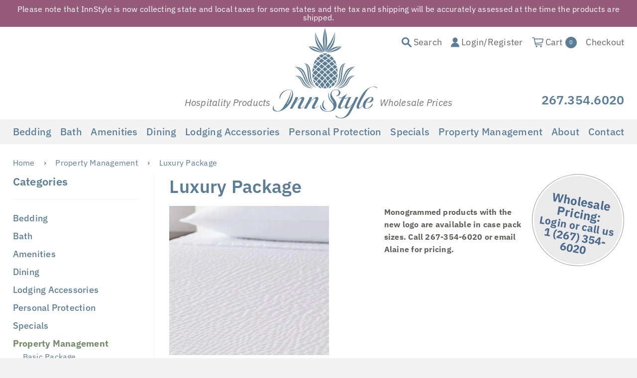

--- FILE ---
content_type: text/html; charset=utf-8
request_url: https://www.innstyle.com/collections/pmi-luxury-package
body_size: 32550
content:
<!doctype html>
<!--[if IE 8]><html class="no-js lt-ie9" lang="en"> <![endif]-->
<!--[if IE 9 ]><html class="ie9 no-js"> <![endif]-->
<!--[if (gt IE 9)|!(IE)]><!--> <html class="no-js"> <!--<![endif]-->
<head>

  <!-- Basic page needs ================================================== -->
  <meta charset="utf-8">
  <meta http-equiv="X-UA-Compatible" content="IE=edge,chrome=1">


  
  <link rel="shortcut icon" href="//www.innstyle.com/cdn/shop/t/4/assets/favicon.png?v=157865681991324625431529675445" type="image/png" />
  

<!-- Google Tag Manager -->
<script>(function(w,d,s,l,i){w[l]=w[l]||[];w[l].push({'gtm.start':
new Date().getTime(),event:'gtm.js'});var f=d.getElementsByTagName(s)[0],
j=d.createElement(s),dl=l!='dataLayer'?'&l='+l:'';j.async=true;j.src=
'https://www.googletagmanager.com/gtm.js?id='+i+dl;f.parentNode.insertBefore(j,f);
})(window,document,'script','dataLayer','GTM-5LG57FD');</script>
<!-- End Google Tag Manager -->

<!-- SEO Tool -->
  <script nowprocket nitro-exclude type="text/javascript" id="sa-dynamic-optimization" data-uuid="003372ec-b570-4ee0-a351-7fc572a41944" src="[data-uri]"></script>

  


  

  <!-- Title and description ================================================== -->
  <title>
  Luxury Package &ndash; innstyle.com
  </title>

  
  <meta name="description" content="Monogrammed products with the new logo are available in case pack sizes. Call 267-354-6020 or email Alaine for pricing.">
  

  <!-- Helpers ================================================== -->
  <!-- /snippets/social-meta-tags.liquid -->


  <meta property="og:type" content="website">
  <meta property="og:title" content="Luxury Package">
  

<meta property="og:url" content="https://www.innstyle.com/collections/pmi-luxury-package">
<meta property="og:site_name" content="innstyle.com">



  <meta name="twitter:site" content="@https://www.instagram.com/innstyle_linens/">


  <meta name="twitter:card" content="summary">



  <link rel="canonical" href="https://www.innstyle.com/collections/pmi-luxury-package">
  <meta name="viewport" content="width=device-width,initial-scale=1,shrink-to-fit=no">
  <meta name="theme-color" content="#747474">

  <!-- CSS ================================================== -->
  <link href="//www.innstyle.com/cdn/shop/t/4/assets/timber.scss.css?v=14521879904367763281762906764" rel="stylesheet" type="text/css" media="all" />

  

  

  <link href="//www.innstyle.com/cdn/shop/t/4/assets/jquery.fancybox.css?v=142022190286561800491549459165" rel="stylesheet" type="text/css" media="all" />
<!-- Manual verification by Maia team -->
  <meta name="google-site-verification" content="j65dGwQK_bNS_OjDBXPRzCIqwt_1M2T6Qlatchi8KmM" />
  <!-- Header hook for plugins ================================================== -->
  <script>window.performance && window.performance.mark && window.performance.mark('shopify.content_for_header.start');</script><meta name="google-site-verification" content="m5tL5Es5uvhjJQ_w1jKCWzanMQq399IUOhuwlw6IkYI">
<meta id="shopify-digital-wallet" name="shopify-digital-wallet" content="/1209073756/digital_wallets/dialog">
<link rel="alternate" type="application/atom+xml" title="Feed" href="/collections/pmi-luxury-package.atom" />
<link rel="alternate" type="application/json+oembed" href="https://www.innstyle.com/collections/pmi-luxury-package.oembed">
<script async="async" src="/checkouts/internal/preloads.js?locale=en-US"></script>
<script id="shopify-features" type="application/json">{"accessToken":"0e6f87b6355afe63b38cc4766856d12d","betas":["rich-media-storefront-analytics"],"domain":"www.innstyle.com","predictiveSearch":true,"shopId":1209073756,"locale":"en"}</script>
<script>var Shopify = Shopify || {};
Shopify.shop = "innstyle-com.myshopify.com";
Shopify.locale = "en";
Shopify.currency = {"active":"USD","rate":"1.0"};
Shopify.country = "US";
Shopify.theme = {"name":"InnStyle -- WPD","id":32193511516,"schema_name":null,"schema_version":null,"theme_store_id":null,"role":"main"};
Shopify.theme.handle = "null";
Shopify.theme.style = {"id":null,"handle":null};
Shopify.cdnHost = "www.innstyle.com/cdn";
Shopify.routes = Shopify.routes || {};
Shopify.routes.root = "/";</script>
<script type="module">!function(o){(o.Shopify=o.Shopify||{}).modules=!0}(window);</script>
<script>!function(o){function n(){var o=[];function n(){o.push(Array.prototype.slice.apply(arguments))}return n.q=o,n}var t=o.Shopify=o.Shopify||{};t.loadFeatures=n(),t.autoloadFeatures=n()}(window);</script>
<script id="shop-js-analytics" type="application/json">{"pageType":"collection"}</script>
<script defer="defer" async type="module" src="//www.innstyle.com/cdn/shopifycloud/shop-js/modules/v2/client.init-shop-cart-sync_COMZFrEa.en.esm.js"></script>
<script defer="defer" async type="module" src="//www.innstyle.com/cdn/shopifycloud/shop-js/modules/v2/chunk.common_CdXrxk3f.esm.js"></script>
<script type="module">
  await import("//www.innstyle.com/cdn/shopifycloud/shop-js/modules/v2/client.init-shop-cart-sync_COMZFrEa.en.esm.js");
await import("//www.innstyle.com/cdn/shopifycloud/shop-js/modules/v2/chunk.common_CdXrxk3f.esm.js");

  window.Shopify.SignInWithShop?.initShopCartSync?.({"fedCMEnabled":true,"windoidEnabled":true});

</script>
<script id="__st">var __st={"a":1209073756,"offset":-18000,"reqid":"c89d496a-f0bf-48aa-8750-68b2e087068f-1763120954","pageurl":"www.innstyle.com\/collections\/pmi-luxury-package","u":"bab61d027c84","p":"collection","rtyp":"collection","rid":222646010016};</script>
<script>window.ShopifyPaypalV4VisibilityTracking = true;</script>
<script id="captcha-bootstrap">!function(){'use strict';const t='contact',e='account',n='new_comment',o=[[t,t],['blogs',n],['comments',n],[t,'customer']],c=[[e,'customer_login'],[e,'guest_login'],[e,'recover_customer_password'],[e,'create_customer']],r=t=>t.map((([t,e])=>`form[action*='/${t}']:not([data-nocaptcha='true']) input[name='form_type'][value='${e}']`)).join(','),a=t=>()=>t?[...document.querySelectorAll(t)].map((t=>t.form)):[];function s(){const t=[...o],e=r(t);return a(e)}const i='password',u='form_key',d=['recaptcha-v3-token','g-recaptcha-response','h-captcha-response',i],f=()=>{try{return window.sessionStorage}catch{return}},m='__shopify_v',_=t=>t.elements[u];function p(t,e,n=!1){try{const o=window.sessionStorage,c=JSON.parse(o.getItem(e)),{data:r}=function(t){const{data:e,action:n}=t;return t[m]||n?{data:e,action:n}:{data:t,action:n}}(c);for(const[e,n]of Object.entries(r))t.elements[e]&&(t.elements[e].value=n);n&&o.removeItem(e)}catch(o){console.error('form repopulation failed',{error:o})}}const l='form_type',E='cptcha';function T(t){t.dataset[E]=!0}const w=window,h=w.document,L='Shopify',v='ce_forms',y='captcha';let A=!1;((t,e)=>{const n=(g='f06e6c50-85a8-45c8-87d0-21a2b65856fe',I='https://cdn.shopify.com/shopifycloud/storefront-forms-hcaptcha/ce_storefront_forms_captcha_hcaptcha.v1.5.2.iife.js',D={infoText:'Protected by hCaptcha',privacyText:'Privacy',termsText:'Terms'},(t,e,n)=>{const o=w[L][v],c=o.bindForm;if(c)return c(t,g,e,D).then(n);var r;o.q.push([[t,g,e,D],n]),r=I,A||(h.body.append(Object.assign(h.createElement('script'),{id:'captcha-provider',async:!0,src:r})),A=!0)});var g,I,D;w[L]=w[L]||{},w[L][v]=w[L][v]||{},w[L][v].q=[],w[L][y]=w[L][y]||{},w[L][y].protect=function(t,e){n(t,void 0,e),T(t)},Object.freeze(w[L][y]),function(t,e,n,w,h,L){const[v,y,A,g]=function(t,e,n){const i=e?o:[],u=t?c:[],d=[...i,...u],f=r(d),m=r(i),_=r(d.filter((([t,e])=>n.includes(e))));return[a(f),a(m),a(_),s()]}(w,h,L),I=t=>{const e=t.target;return e instanceof HTMLFormElement?e:e&&e.form},D=t=>v().includes(t);t.addEventListener('submit',(t=>{const e=I(t);if(!e)return;const n=D(e)&&!e.dataset.hcaptchaBound&&!e.dataset.recaptchaBound,o=_(e),c=g().includes(e)&&(!o||!o.value);(n||c)&&t.preventDefault(),c&&!n&&(function(t){try{if(!f())return;!function(t){const e=f();if(!e)return;const n=_(t);if(!n)return;const o=n.value;o&&e.removeItem(o)}(t);const e=Array.from(Array(32),(()=>Math.random().toString(36)[2])).join('');!function(t,e){_(t)||t.append(Object.assign(document.createElement('input'),{type:'hidden',name:u})),t.elements[u].value=e}(t,e),function(t,e){const n=f();if(!n)return;const o=[...t.querySelectorAll(`input[type='${i}']`)].map((({name:t})=>t)),c=[...d,...o],r={};for(const[a,s]of new FormData(t).entries())c.includes(a)||(r[a]=s);n.setItem(e,JSON.stringify({[m]:1,action:t.action,data:r}))}(t,e)}catch(e){console.error('failed to persist form',e)}}(e),e.submit())}));const S=(t,e)=>{t&&!t.dataset[E]&&(n(t,e.some((e=>e===t))),T(t))};for(const o of['focusin','change'])t.addEventListener(o,(t=>{const e=I(t);D(e)&&S(e,y())}));const B=e.get('form_key'),M=e.get(l),P=B&&M;t.addEventListener('DOMContentLoaded',(()=>{const t=y();if(P)for(const e of t)e.elements[l].value===M&&p(e,B);[...new Set([...A(),...v().filter((t=>'true'===t.dataset.shopifyCaptcha))])].forEach((e=>S(e,t)))}))}(h,new URLSearchParams(w.location.search),n,t,e,['guest_login'])})(!1,!0)}();</script>
<script integrity="sha256-52AcMU7V7pcBOXWImdc/TAGTFKeNjmkeM1Pvks/DTgc=" data-source-attribution="shopify.loadfeatures" defer="defer" src="//www.innstyle.com/cdn/shopifycloud/storefront/assets/storefront/load_feature-81c60534.js" crossorigin="anonymous"></script>
<script data-source-attribution="shopify.dynamic_checkout.dynamic.init">var Shopify=Shopify||{};Shopify.PaymentButton=Shopify.PaymentButton||{isStorefrontPortableWallets:!0,init:function(){window.Shopify.PaymentButton.init=function(){};var t=document.createElement("script");t.src="https://www.innstyle.com/cdn/shopifycloud/portable-wallets/latest/portable-wallets.en.js",t.type="module",document.head.appendChild(t)}};
</script>
<script data-source-attribution="shopify.dynamic_checkout.buyer_consent">
  function portableWalletsHideBuyerConsent(e){var t=document.getElementById("shopify-buyer-consent"),n=document.getElementById("shopify-subscription-policy-button");t&&n&&(t.classList.add("hidden"),t.setAttribute("aria-hidden","true"),n.removeEventListener("click",e))}function portableWalletsShowBuyerConsent(e){var t=document.getElementById("shopify-buyer-consent"),n=document.getElementById("shopify-subscription-policy-button");t&&n&&(t.classList.remove("hidden"),t.removeAttribute("aria-hidden"),n.addEventListener("click",e))}window.Shopify?.PaymentButton&&(window.Shopify.PaymentButton.hideBuyerConsent=portableWalletsHideBuyerConsent,window.Shopify.PaymentButton.showBuyerConsent=portableWalletsShowBuyerConsent);
</script>
<script data-source-attribution="shopify.dynamic_checkout.cart.bootstrap">document.addEventListener("DOMContentLoaded",(function(){function t(){return document.querySelector("shopify-accelerated-checkout-cart, shopify-accelerated-checkout")}if(t())Shopify.PaymentButton.init();else{new MutationObserver((function(e,n){t()&&(Shopify.PaymentButton.init(),n.disconnect())})).observe(document.body,{childList:!0,subtree:!0})}}));
</script>
<link id="shopify-accelerated-checkout-styles" rel="stylesheet" media="screen" href="https://www.innstyle.com/cdn/shopifycloud/portable-wallets/latest/accelerated-checkout-backwards-compat.css" crossorigin="anonymous">
<style id="shopify-accelerated-checkout-cart">
        #shopify-buyer-consent {
  margin-top: 1em;
  display: inline-block;
  width: 100%;
}

#shopify-buyer-consent.hidden {
  display: none;
}

#shopify-subscription-policy-button {
  background: none;
  border: none;
  padding: 0;
  text-decoration: underline;
  font-size: inherit;
  cursor: pointer;
}

#shopify-subscription-policy-button::before {
  box-shadow: none;
}

      </style>

<script>window.performance && window.performance.mark && window.performance.mark('shopify.content_for_header.end');</script>
  <!-- /snippets/oldIE-js.liquid -->


<!--[if lt IE 9]>
<script src="//cdnjs.cloudflare.com/ajax/libs/html5shiv/3.7.2/html5shiv.min.js" type="text/javascript"></script>
<script src="//www.innstyle.com/cdn/shop/t/4/assets/respond.min.js?v=52248677837542619231529604422" type="text/javascript"></script>
<link href="//www.innstyle.com/cdn/shop/t/4/assets/respond-proxy.html" id="respond-proxy" rel="respond-proxy" />
<link href="//www.innstyle.com/search?q=c786fda1857e170cfbafce531f4523ef" id="respond-redirect" rel="respond-redirect" />
<script src="//www.innstyle.com/search?q=c786fda1857e170cfbafce531f4523ef" type="text/javascript"></script>
<![endif]-->



  <script src="//ajax.googleapis.com/ajax/libs/jquery/1.12.4/jquery.min.js" type="text/javascript"></script>
  <script src="//www.innstyle.com/cdn/shop/t/4/assets/modernizr.min.js?v=137617515274177302221529604422" type="text/javascript"></script>

  
  

<script type="application/ld+json">
{
  "@context": "https://schema.org",
  "@type": "LocalBusiness",
  "name": "InnStyle",
  "image": "https://blog.innstyle.com/wp-content/uploads/2017/08/InnStyle-Transparent-Logo.png",
  "url": "https://www.innstyle.com",
  "telephone": "+12673546020",
  "email" : "info@innstyle.com",
  "description" : "Wholesale Hotel Supplies. A leading supplier of high-quality linens, bedding, bath products, and amenities tailored for the hospitality industry",
  "address": {
    "@type": "PostalAddress",
    "streetAddress": "2294 N Penn Rd Unit 110",
    "addressLocality": "Hatfield",
    "addressRegion": "PA",
    "postalCode": "19440",
    "addressCountry": "US"
  },
  "geo": {
    "@type": "GeoCoordinates",
    "latitude": 40.2899335,
    "longitude": 75.2851829
  },
  "openingHoursSpecification": {
    "@type": "OpeningHoursSpecification",
    "dayOfWeek": [
      "Monday",
      "Tuesday",
      "Wednesday",
      "Thursday",
      "Friday"
    ],
    "opens": "09:00",
    "closes": "17:00"
  },
  "sameAs": [
    "https://www.facebook.com/InnStyle",
    "https://www.instagram.com/innstyle_linens",
    "https://www.youtube.com/@innstyle8843",
    "https://www.linkedin.com/company/innstyle",
    "https://www.pinterest.com/innstyle",
    "https://blog.innstyle.com"
  ] 
}
</script>
<meta property="og:image" content="https://cdn.shopify.com/s/files/1/0012/0907/3756/collections/abe785b8d553dacac6aa28e5d8e2b077.jpg?v=1732731101" />
<meta property="og:image:secure_url" content="https://cdn.shopify.com/s/files/1/0012/0907/3756/collections/abe785b8d553dacac6aa28e5d8e2b077.jpg?v=1732731101" />
<meta property="og:image:width" content="600" />
<meta property="og:image:height" content="561" />
<meta property="og:image:alt" content="Luxury Package" />
<link href="https://monorail-edge.shopifysvc.com" rel="dns-prefetch">
<script>(function(){if ("sendBeacon" in navigator && "performance" in window) {try {var session_token_from_headers = performance.getEntriesByType('navigation')[0].serverTiming.find(x => x.name == '_s').description;} catch {var session_token_from_headers = undefined;}var session_cookie_matches = document.cookie.match(/_shopify_s=([^;]*)/);var session_token_from_cookie = session_cookie_matches && session_cookie_matches.length === 2 ? session_cookie_matches[1] : "";var session_token = session_token_from_headers || session_token_from_cookie || "";function handle_abandonment_event(e) {var entries = performance.getEntries().filter(function(entry) {return /monorail-edge.shopifysvc.com/.test(entry.name);});if (!window.abandonment_tracked && entries.length === 0) {window.abandonment_tracked = true;var currentMs = Date.now();var navigation_start = performance.timing.navigationStart;var payload = {shop_id: 1209073756,url: window.location.href,navigation_start,duration: currentMs - navigation_start,session_token,page_type: "collection"};window.navigator.sendBeacon("https://monorail-edge.shopifysvc.com/v1/produce", JSON.stringify({schema_id: "online_store_buyer_site_abandonment/1.1",payload: payload,metadata: {event_created_at_ms: currentMs,event_sent_at_ms: currentMs}}));}}window.addEventListener('pagehide', handle_abandonment_event);}}());</script>
<script id="web-pixels-manager-setup">(function e(e,d,r,n,o){if(void 0===o&&(o={}),!Boolean(null===(a=null===(i=window.Shopify)||void 0===i?void 0:i.analytics)||void 0===a?void 0:a.replayQueue)){var i,a;window.Shopify=window.Shopify||{};var t=window.Shopify;t.analytics=t.analytics||{};var s=t.analytics;s.replayQueue=[],s.publish=function(e,d,r){return s.replayQueue.push([e,d,r]),!0};try{self.performance.mark("wpm:start")}catch(e){}var l=function(){var e={modern:/Edge?\/(1{2}[4-9]|1[2-9]\d|[2-9]\d{2}|\d{4,})\.\d+(\.\d+|)|Firefox\/(1{2}[4-9]|1[2-9]\d|[2-9]\d{2}|\d{4,})\.\d+(\.\d+|)|Chrom(ium|e)\/(9{2}|\d{3,})\.\d+(\.\d+|)|(Maci|X1{2}).+ Version\/(15\.\d+|(1[6-9]|[2-9]\d|\d{3,})\.\d+)([,.]\d+|)( \(\w+\)|)( Mobile\/\w+|) Safari\/|Chrome.+OPR\/(9{2}|\d{3,})\.\d+\.\d+|(CPU[ +]OS|iPhone[ +]OS|CPU[ +]iPhone|CPU IPhone OS|CPU iPad OS)[ +]+(15[._]\d+|(1[6-9]|[2-9]\d|\d{3,})[._]\d+)([._]\d+|)|Android:?[ /-](13[3-9]|1[4-9]\d|[2-9]\d{2}|\d{4,})(\.\d+|)(\.\d+|)|Android.+Firefox\/(13[5-9]|1[4-9]\d|[2-9]\d{2}|\d{4,})\.\d+(\.\d+|)|Android.+Chrom(ium|e)\/(13[3-9]|1[4-9]\d|[2-9]\d{2}|\d{4,})\.\d+(\.\d+|)|SamsungBrowser\/([2-9]\d|\d{3,})\.\d+/,legacy:/Edge?\/(1[6-9]|[2-9]\d|\d{3,})\.\d+(\.\d+|)|Firefox\/(5[4-9]|[6-9]\d|\d{3,})\.\d+(\.\d+|)|Chrom(ium|e)\/(5[1-9]|[6-9]\d|\d{3,})\.\d+(\.\d+|)([\d.]+$|.*Safari\/(?![\d.]+ Edge\/[\d.]+$))|(Maci|X1{2}).+ Version\/(10\.\d+|(1[1-9]|[2-9]\d|\d{3,})\.\d+)([,.]\d+|)( \(\w+\)|)( Mobile\/\w+|) Safari\/|Chrome.+OPR\/(3[89]|[4-9]\d|\d{3,})\.\d+\.\d+|(CPU[ +]OS|iPhone[ +]OS|CPU[ +]iPhone|CPU IPhone OS|CPU iPad OS)[ +]+(10[._]\d+|(1[1-9]|[2-9]\d|\d{3,})[._]\d+)([._]\d+|)|Android:?[ /-](13[3-9]|1[4-9]\d|[2-9]\d{2}|\d{4,})(\.\d+|)(\.\d+|)|Mobile Safari.+OPR\/([89]\d|\d{3,})\.\d+\.\d+|Android.+Firefox\/(13[5-9]|1[4-9]\d|[2-9]\d{2}|\d{4,})\.\d+(\.\d+|)|Android.+Chrom(ium|e)\/(13[3-9]|1[4-9]\d|[2-9]\d{2}|\d{4,})\.\d+(\.\d+|)|Android.+(UC? ?Browser|UCWEB|U3)[ /]?(15\.([5-9]|\d{2,})|(1[6-9]|[2-9]\d|\d{3,})\.\d+)\.\d+|SamsungBrowser\/(5\.\d+|([6-9]|\d{2,})\.\d+)|Android.+MQ{2}Browser\/(14(\.(9|\d{2,})|)|(1[5-9]|[2-9]\d|\d{3,})(\.\d+|))(\.\d+|)|K[Aa][Ii]OS\/(3\.\d+|([4-9]|\d{2,})\.\d+)(\.\d+|)/},d=e.modern,r=e.legacy,n=navigator.userAgent;return n.match(d)?"modern":n.match(r)?"legacy":"unknown"}(),u="modern"===l?"modern":"legacy",c=(null!=n?n:{modern:"",legacy:""})[u],f=function(e){return[e.baseUrl,"/wpm","/b",e.hashVersion,"modern"===e.buildTarget?"m":"l",".js"].join("")}({baseUrl:d,hashVersion:r,buildTarget:u}),m=function(e){var d=e.version,r=e.bundleTarget,n=e.surface,o=e.pageUrl,i=e.monorailEndpoint;return{emit:function(e){var a=e.status,t=e.errorMsg,s=(new Date).getTime(),l=JSON.stringify({metadata:{event_sent_at_ms:s},events:[{schema_id:"web_pixels_manager_load/3.1",payload:{version:d,bundle_target:r,page_url:o,status:a,surface:n,error_msg:t},metadata:{event_created_at_ms:s}}]});if(!i)return console&&console.warn&&console.warn("[Web Pixels Manager] No Monorail endpoint provided, skipping logging."),!1;try{return self.navigator.sendBeacon.bind(self.navigator)(i,l)}catch(e){}var u=new XMLHttpRequest;try{return u.open("POST",i,!0),u.setRequestHeader("Content-Type","text/plain"),u.send(l),!0}catch(e){return console&&console.warn&&console.warn("[Web Pixels Manager] Got an unhandled error while logging to Monorail."),!1}}}}({version:r,bundleTarget:l,surface:e.surface,pageUrl:self.location.href,monorailEndpoint:e.monorailEndpoint});try{o.browserTarget=l,function(e){var d=e.src,r=e.async,n=void 0===r||r,o=e.onload,i=e.onerror,a=e.sri,t=e.scriptDataAttributes,s=void 0===t?{}:t,l=document.createElement("script"),u=document.querySelector("head"),c=document.querySelector("body");if(l.async=n,l.src=d,a&&(l.integrity=a,l.crossOrigin="anonymous"),s)for(var f in s)if(Object.prototype.hasOwnProperty.call(s,f))try{l.dataset[f]=s[f]}catch(e){}if(o&&l.addEventListener("load",o),i&&l.addEventListener("error",i),u)u.appendChild(l);else{if(!c)throw new Error("Did not find a head or body element to append the script");c.appendChild(l)}}({src:f,async:!0,onload:function(){if(!function(){var e,d;return Boolean(null===(d=null===(e=window.Shopify)||void 0===e?void 0:e.analytics)||void 0===d?void 0:d.initialized)}()){var d=window.webPixelsManager.init(e)||void 0;if(d){var r=window.Shopify.analytics;r.replayQueue.forEach((function(e){var r=e[0],n=e[1],o=e[2];d.publishCustomEvent(r,n,o)})),r.replayQueue=[],r.publish=d.publishCustomEvent,r.visitor=d.visitor,r.initialized=!0}}},onerror:function(){return m.emit({status:"failed",errorMsg:"".concat(f," has failed to load")})},sri:function(e){var d=/^sha384-[A-Za-z0-9+/=]+$/;return"string"==typeof e&&d.test(e)}(c)?c:"",scriptDataAttributes:o}),m.emit({status:"loading"})}catch(e){m.emit({status:"failed",errorMsg:(null==e?void 0:e.message)||"Unknown error"})}}})({shopId: 1209073756,storefrontBaseUrl: "https://www.innstyle.com",extensionsBaseUrl: "https://extensions.shopifycdn.com/cdn/shopifycloud/web-pixels-manager",monorailEndpoint: "https://monorail-edge.shopifysvc.com/unstable/produce_batch",surface: "storefront-renderer",enabledBetaFlags: ["2dca8a86"],webPixelsConfigList: [{"id":"459636987","configuration":"{\"config\":\"{\\\"pixel_id\\\":\\\"G-LMM9VQEZN5\\\",\\\"target_country\\\":\\\"US\\\",\\\"gtag_events\\\":[{\\\"type\\\":\\\"begin_checkout\\\",\\\"action_label\\\":[\\\"G-LMM9VQEZN5\\\",\\\"AW-971748441\\\/30nZCNnYhsUZENnors8D\\\"]},{\\\"type\\\":\\\"search\\\",\\\"action_label\\\":[\\\"G-LMM9VQEZN5\\\",\\\"AW-971748441\\\/B1jCCNPYhsUZENnors8D\\\"]},{\\\"type\\\":\\\"view_item\\\",\\\"action_label\\\":[\\\"G-LMM9VQEZN5\\\",\\\"AW-971748441\\\/xOpcCNDYhsUZENnors8D\\\"]},{\\\"type\\\":\\\"purchase\\\",\\\"action_label\\\":[\\\"G-LMM9VQEZN5\\\",\\\"AW-971748441\\\/0Z7ZCMrYhsUZENnors8D\\\"]},{\\\"type\\\":\\\"page_view\\\",\\\"action_label\\\":[\\\"G-LMM9VQEZN5\\\",\\\"AW-971748441\\\/dDDsCM3YhsUZENnors8D\\\"]},{\\\"type\\\":\\\"add_payment_info\\\",\\\"action_label\\\":[\\\"G-LMM9VQEZN5\\\",\\\"AW-971748441\\\/cDoQCNzYhsUZENnors8D\\\"]},{\\\"type\\\":\\\"add_to_cart\\\",\\\"action_label\\\":[\\\"G-LMM9VQEZN5\\\",\\\"AW-971748441\\\/-Ad-CNbYhsUZENnors8D\\\"]}],\\\"enable_monitoring_mode\\\":false}\"}","eventPayloadVersion":"v1","runtimeContext":"OPEN","scriptVersion":"b2a88bafab3e21179ed38636efcd8a93","type":"APP","apiClientId":1780363,"privacyPurposes":[],"dataSharingAdjustments":{"protectedCustomerApprovalScopes":["read_customer_address","read_customer_email","read_customer_name","read_customer_personal_data","read_customer_phone"]}},{"id":"62423291","eventPayloadVersion":"v1","runtimeContext":"LAX","scriptVersion":"1","type":"CUSTOM","privacyPurposes":["MARKETING"],"name":"Meta pixel (migrated)"},{"id":"shopify-app-pixel","configuration":"{}","eventPayloadVersion":"v1","runtimeContext":"STRICT","scriptVersion":"0450","apiClientId":"shopify-pixel","type":"APP","privacyPurposes":["ANALYTICS","MARKETING"]},{"id":"shopify-custom-pixel","eventPayloadVersion":"v1","runtimeContext":"LAX","scriptVersion":"0450","apiClientId":"shopify-pixel","type":"CUSTOM","privacyPurposes":["ANALYTICS","MARKETING"]}],isMerchantRequest: false,initData: {"shop":{"name":"innstyle.com","paymentSettings":{"currencyCode":"USD"},"myshopifyDomain":"innstyle-com.myshopify.com","countryCode":"US","storefrontUrl":"https:\/\/www.innstyle.com"},"customer":null,"cart":null,"checkout":null,"productVariants":[],"purchasingCompany":null},},"https://www.innstyle.com/cdn","ae1676cfwd2530674p4253c800m34e853cb",{"modern":"","legacy":""},{"shopId":"1209073756","storefrontBaseUrl":"https:\/\/www.innstyle.com","extensionBaseUrl":"https:\/\/extensions.shopifycdn.com\/cdn\/shopifycloud\/web-pixels-manager","surface":"storefront-renderer","enabledBetaFlags":"[\"2dca8a86\"]","isMerchantRequest":"false","hashVersion":"ae1676cfwd2530674p4253c800m34e853cb","publish":"custom","events":"[[\"page_viewed\",{}],[\"collection_viewed\",{\"collection\":{\"id\":\"222646010016\",\"title\":\"Luxury Package\",\"productVariants\":[]}}]]"});</script><script>
  window.ShopifyAnalytics = window.ShopifyAnalytics || {};
  window.ShopifyAnalytics.meta = window.ShopifyAnalytics.meta || {};
  window.ShopifyAnalytics.meta.currency = 'USD';
  var meta = {"products":[],"page":{"pageType":"collection","resourceType":"collection","resourceId":222646010016}};
  for (var attr in meta) {
    window.ShopifyAnalytics.meta[attr] = meta[attr];
  }
</script>
<script class="analytics">
  (function () {
    var customDocumentWrite = function(content) {
      var jquery = null;

      if (window.jQuery) {
        jquery = window.jQuery;
      } else if (window.Checkout && window.Checkout.$) {
        jquery = window.Checkout.$;
      }

      if (jquery) {
        jquery('body').append(content);
      }
    };

    var hasLoggedConversion = function(token) {
      if (token) {
        return document.cookie.indexOf('loggedConversion=' + token) !== -1;
      }
      return false;
    }

    var setCookieIfConversion = function(token) {
      if (token) {
        var twoMonthsFromNow = new Date(Date.now());
        twoMonthsFromNow.setMonth(twoMonthsFromNow.getMonth() + 2);

        document.cookie = 'loggedConversion=' + token + '; expires=' + twoMonthsFromNow;
      }
    }

    var trekkie = window.ShopifyAnalytics.lib = window.trekkie = window.trekkie || [];
    if (trekkie.integrations) {
      return;
    }
    trekkie.methods = [
      'identify',
      'page',
      'ready',
      'track',
      'trackForm',
      'trackLink'
    ];
    trekkie.factory = function(method) {
      return function() {
        var args = Array.prototype.slice.call(arguments);
        args.unshift(method);
        trekkie.push(args);
        return trekkie;
      };
    };
    for (var i = 0; i < trekkie.methods.length; i++) {
      var key = trekkie.methods[i];
      trekkie[key] = trekkie.factory(key);
    }
    trekkie.load = function(config) {
      trekkie.config = config || {};
      trekkie.config.initialDocumentCookie = document.cookie;
      var first = document.getElementsByTagName('script')[0];
      var script = document.createElement('script');
      script.type = 'text/javascript';
      script.onerror = function(e) {
        var scriptFallback = document.createElement('script');
        scriptFallback.type = 'text/javascript';
        scriptFallback.onerror = function(error) {
                var Monorail = {
      produce: function produce(monorailDomain, schemaId, payload) {
        var currentMs = new Date().getTime();
        var event = {
          schema_id: schemaId,
          payload: payload,
          metadata: {
            event_created_at_ms: currentMs,
            event_sent_at_ms: currentMs
          }
        };
        return Monorail.sendRequest("https://" + monorailDomain + "/v1/produce", JSON.stringify(event));
      },
      sendRequest: function sendRequest(endpointUrl, payload) {
        // Try the sendBeacon API
        if (window && window.navigator && typeof window.navigator.sendBeacon === 'function' && typeof window.Blob === 'function' && !Monorail.isIos12()) {
          var blobData = new window.Blob([payload], {
            type: 'text/plain'
          });

          if (window.navigator.sendBeacon(endpointUrl, blobData)) {
            return true;
          } // sendBeacon was not successful

        } // XHR beacon

        var xhr = new XMLHttpRequest();

        try {
          xhr.open('POST', endpointUrl);
          xhr.setRequestHeader('Content-Type', 'text/plain');
          xhr.send(payload);
        } catch (e) {
          console.log(e);
        }

        return false;
      },
      isIos12: function isIos12() {
        return window.navigator.userAgent.lastIndexOf('iPhone; CPU iPhone OS 12_') !== -1 || window.navigator.userAgent.lastIndexOf('iPad; CPU OS 12_') !== -1;
      }
    };
    Monorail.produce('monorail-edge.shopifysvc.com',
      'trekkie_storefront_load_errors/1.1',
      {shop_id: 1209073756,
      theme_id: 32193511516,
      app_name: "storefront",
      context_url: window.location.href,
      source_url: "//www.innstyle.com/cdn/s/trekkie.storefront.308893168db1679b4a9f8a086857af995740364f.min.js"});

        };
        scriptFallback.async = true;
        scriptFallback.src = '//www.innstyle.com/cdn/s/trekkie.storefront.308893168db1679b4a9f8a086857af995740364f.min.js';
        first.parentNode.insertBefore(scriptFallback, first);
      };
      script.async = true;
      script.src = '//www.innstyle.com/cdn/s/trekkie.storefront.308893168db1679b4a9f8a086857af995740364f.min.js';
      first.parentNode.insertBefore(script, first);
    };
    trekkie.load(
      {"Trekkie":{"appName":"storefront","development":false,"defaultAttributes":{"shopId":1209073756,"isMerchantRequest":null,"themeId":32193511516,"themeCityHash":"6076751374657138652","contentLanguage":"en","currency":"USD","eventMetadataId":"f1bc136a-7fcc-43c3-a44c-4262306e11b0"},"isServerSideCookieWritingEnabled":true,"monorailRegion":"shop_domain","enabledBetaFlags":["f0df213a"]},"Session Attribution":{},"S2S":{"facebookCapiEnabled":false,"source":"trekkie-storefront-renderer","apiClientId":580111}}
    );

    var loaded = false;
    trekkie.ready(function() {
      if (loaded) return;
      loaded = true;

      window.ShopifyAnalytics.lib = window.trekkie;

      var originalDocumentWrite = document.write;
      document.write = customDocumentWrite;
      try { window.ShopifyAnalytics.merchantGoogleAnalytics.call(this); } catch(error) {};
      document.write = originalDocumentWrite;

      window.ShopifyAnalytics.lib.page(null,{"pageType":"collection","resourceType":"collection","resourceId":222646010016,"shopifyEmitted":true});

      var match = window.location.pathname.match(/checkouts\/(.+)\/(thank_you|post_purchase)/)
      var token = match? match[1]: undefined;
      if (!hasLoggedConversion(token)) {
        setCookieIfConversion(token);
        window.ShopifyAnalytics.lib.track("Viewed Product Category",{"currency":"USD","category":"Collection: pmi-luxury-package","collectionName":"pmi-luxury-package","collectionId":222646010016,"nonInteraction":true},undefined,undefined,{"shopifyEmitted":true});
      }
    });


        var eventsListenerScript = document.createElement('script');
        eventsListenerScript.async = true;
        eventsListenerScript.src = "//www.innstyle.com/cdn/shopifycloud/storefront/assets/shop_events_listener-3da45d37.js";
        document.getElementsByTagName('head')[0].appendChild(eventsListenerScript);

})();</script>
  <script>
  if (!window.ga || (window.ga && typeof window.ga !== 'function')) {
    window.ga = function ga() {
      (window.ga.q = window.ga.q || []).push(arguments);
      if (window.Shopify && window.Shopify.analytics && typeof window.Shopify.analytics.publish === 'function') {
        window.Shopify.analytics.publish("ga_stub_called", {}, {sendTo: "google_osp_migration"});
      }
      console.error("Shopify's Google Analytics stub called with:", Array.from(arguments), "\nSee https://help.shopify.com/manual/promoting-marketing/pixels/pixel-migration#google for more information.");
    };
    if (window.Shopify && window.Shopify.analytics && typeof window.Shopify.analytics.publish === 'function') {
      window.Shopify.analytics.publish("ga_stub_initialized", {}, {sendTo: "google_osp_migration"});
    }
  }
</script>
<script
  defer
  src="https://www.innstyle.com/cdn/shopifycloud/perf-kit/shopify-perf-kit-2.1.2.min.js"
  data-application="storefront-renderer"
  data-shop-id="1209073756"
  data-render-region="gcp-us-east1"
  data-page-type="collection"
  data-theme-instance-id="32193511516"
  data-theme-name=""
  data-theme-version=""
  data-monorail-region="shop_domain"
  data-resource-timing-sampling-rate="10"
  data-shs="true"
  data-shs-beacon="true"
  data-shs-export-with-fetch="true"
  data-shs-logs-sample-rate="1"
></script>
</head>


<body id="luxury-package" class="template-collection-categories" >

<!-- Google Tag Manager (noscript) -->
<noscript><iframe src="https://www.googletagmanager.com/ns.html?id=GTM-5LG57FD"
height="0" width="0" style="display:none;visibility:hidden"></iframe></noscript>
<!-- End Google Tag Manager (noscript) -->

	<div id="shopify-section-page-alert" class="shopify-section">




	<style type="text/css">
		.page-alert {
			background-color: #965b7a;
		}
		.page-alert .wrapper {
			color: #ffffff; }
		}
	</style>

	<div class="page-alert">
		
			<div class="section-wrap">
				<div class="wrapper">
					Please note that InnStyle is now collecting state and local taxes for some states and the tax and shipping will be accurately assessed at the time the products are shipped.
				</div>
			</div>
		
	</div>

</div>

	<div id="shopify-section-mobile-navigation" class="shopify-section"><div id="NavDrawer" class="drawer drawer--left">
    <div class="drawer__header">
      <div class="drawer__title h3">Browse</div>
      <div class="drawer__close js-drawer-close">
        <button type="button" class="icon-fallback-text">
          <span class="icon icon-x" aria-hidden="true"></span>
          <span class="fallback-text">Close menu</span>
        </button>
      </div>
    </div>
    <!-- begin mobile-nav -->
    <ul class="mobile-nav">
      <li class="mobile-nav__item mobile-nav__search">
        <!-- /snippets/search-bar.liquid -->


<form action="/search" method="get" class="input-group search-bar" role="search">
  <input type="hidden" name="type" value="product">
  <input type="search" name="q" value="" placeholder="Search our store" class="input-group-field" aria-label="Search our store">
  <span class="input-group-btn">
    <button type="submit" class="btn icon-fallback-text">
      <span class="icon icon-search" aria-hidden="true"></span>
      <span class="fallback-text">Search</span>
    </button>
  </span>
</form>

      </li>
      

		  
		  
		  
		  
		  
		  
		  
		  
			  <li class="mobile-nav__item" aria-haspopup="true">
				<div class="mobile-nav__has-sublist">
				  <a href="/collections/bedding" class="mobile-nav__link">Bedding</a>
				  <div class="mobile-nav__toggle">
					<button type="button" class="icon-fallback-text mobile-nav__toggle-open">
					  <span class="icon icon-plus" aria-hidden="true"></span>
					  <span class="fallback-text">See More</span>
					</button>
					<button type="button" class="icon-fallback-text mobile-nav__toggle-close">
					  <span class="icon icon-minus" aria-hidden="true"></span>
					  <span class="fallback-text">"Close Cart"</span>
					</button>
				  </div>
				</div>
				<ul class="mobile-nav__sublist">
				  
					  
					  
						<li class="mobile-nav__item">
						  <a href="/collections/bedding-sheets" class="mobile-nav__link">Bed Sheets-Hotel Style</a>
						</li>
					  
				  
					  
					  
						<li class="mobile-nav__item">
						  <a href="/collections/bedding-coverlets" class="mobile-nav__link">Bed Coverlets</a>
						</li>
					  
				  
					  
					  
						<li class="mobile-nav__item">
						  <a href="/collections/bedding-bedspreads" class="mobile-nav__link">Bedspreads</a>
						</li>
					  
				  
					  
					  
						<li class="mobile-nav__item">
						  <a href="/collections/bedding-bed-bug-protection" class="mobile-nav__link">Bed Bug Protection</a>
						</li>
					  
				  
					  
					  
						<li class="mobile-nav__item">
						  <a href="/collections/bedding-bed-scarves-skirts-amp-bed-wraps" class="mobile-nav__link">Bed Scarves, Skirts &amp;  Wraps</a>
						</li>
					  
				  
					  
					  
						<li class="mobile-nav__item">
						  <a href="/collections/bedding-blankets" class="mobile-nav__link">Blankets</a>
						</li>
					  
				  
					  
					  
						<li class="mobile-nav__item">
						  <a href="/collections/bedding-blanket-throws" class="mobile-nav__link">Blanket Throws</a>
						</li>
					  
				  
					  
					  
						<li class="mobile-nav__item">
						  <a href="/collections/bedding-comforter-sets" class="mobile-nav__link">Comforter Sets</a>
						</li>
					  
				  
					  
					  
						<li class="mobile-nav__item">
						  <a href="/collections/bedding-duvet-inserts-comforters" class="mobile-nav__link">Duvet Inserts / Comforters</a>
						</li>
					  
				  
					  
					  
						<li class="mobile-nav__item">
						  <a href="/collections/bedding-duvet-covers" class="mobile-nav__link">Duvet Covers</a>
						</li>
					  
				  
					  
					  
						<li class="mobile-nav__item">
						  <a href="/collections/bedding-mattresses" class="mobile-nav__link">Mattresses</a>
						</li>
					  
				  
					  
					  
						<li class="mobile-nav__item">
						  <a href="/collections/bedding-mattress-pads-amp-toppers" class="mobile-nav__link">Mattress Pads &amp; Toppers</a>
						</li>
					  
				  
					  
					  
						<li class="mobile-nav__item">
						  <a href="/collections/bedding-pillows-amp-protectors" class="mobile-nav__link">Pillows &amp; Protectors</a>
						</li>
					  
				  
					  
					  
						<li class="mobile-nav__item">
						  <a href="/collections/bedding-quilts-solids-patterns" class="mobile-nav__link">Quilts (Solids/Patterns)</a>
						</li>
					  
				  
					  
					  
						<li class="mobile-nav__item">
						  <a href="/collections/bedding-third-sheeting-amp-top-covers" class="mobile-nav__link">Top Covers &amp; Third Sheeting</a>
						</li>
					  
				  
					  
					  
						<li class="mobile-nav__item">
						  <a href="/collections/bedding-quot-green-quot-bedding-products" class="mobile-nav__link">Green Bedding</a>
						</li>
					  
				  
					  
					  
						<li class="mobile-nav__item">
						  <a href="/collections/wholesale-hotel-linens-and-bedding-made-in-america" class="mobile-nav__link">Made In the USA</a>
						</li>
					  
				  
				</ul>
			  </li>
        
      

		  
		  
		  
		  
		  
		  
		  
		  
			  <li class="mobile-nav__item" aria-haspopup="true">
				<div class="mobile-nav__has-sublist">
				  <a href="/collections/bath" class="mobile-nav__link">Bath</a>
				  <div class="mobile-nav__toggle">
					<button type="button" class="icon-fallback-text mobile-nav__toggle-open">
					  <span class="icon icon-plus" aria-hidden="true"></span>
					  <span class="fallback-text">See More</span>
					</button>
					<button type="button" class="icon-fallback-text mobile-nav__toggle-close">
					  <span class="icon icon-minus" aria-hidden="true"></span>
					  <span class="fallback-text">"Close Cart"</span>
					</button>
				  </div>
				</div>
				<ul class="mobile-nav__sublist">
				  
					  
					  
						<li class="mobile-nav__item">
						  <a href="/collections/bath-bath-accessories" class="mobile-nav__link">Bath Accessories</a>
						</li>
					  
				  
					  
					  
						<li class="mobile-nav__item">
						  <a href="/collections/bath-robes-amp-slippers" class="mobile-nav__link">Hotel Bathrobes - Slippers: Wholesale</a>
						</li>
					  
				  
					  
					  
						<li class="mobile-nav__item">
						  <a href="/collections/bath-towels-2" class="mobile-nav__link">Towels</a>
						</li>
					  
				  
					  
					  
						<li class="mobile-nav__item">
						  <a href="/collections/bath-pool-towels" class="mobile-nav__link">Beach Towels</a>
						</li>
					  
				  
					  
					  
						<li class="mobile-nav__item">
						  <a href="/collections/spa" class="mobile-nav__link">Spa</a>
						</li>
					  
				  
					  
					  
						<li class="mobile-nav__item">
						  <a href="" class="mobile-nav__link"></a>
						</li>
					  
				  
					  
					  
						<li class="mobile-nav__item">
						  <a href="/collections/bath-bath-mats" class="mobile-nav__link">Bath Mats</a>
						</li>
					  
				  
				</ul>
			  </li>
        
      

		  
		  
		  
		  
		  
		  
		  
		  
			  <li class="mobile-nav__item" aria-haspopup="true">
				<div class="mobile-nav__has-sublist">
				  <a href="/collections/amenities" class="mobile-nav__link">Amenities</a>
				  <div class="mobile-nav__toggle">
					<button type="button" class="icon-fallback-text mobile-nav__toggle-open">
					  <span class="icon icon-plus" aria-hidden="true"></span>
					  <span class="fallback-text">See More</span>
					</button>
					<button type="button" class="icon-fallback-text mobile-nav__toggle-close">
					  <span class="icon icon-minus" aria-hidden="true"></span>
					  <span class="fallback-text">"Close Cart"</span>
					</button>
				  </div>
				</div>
				<ul class="mobile-nav__sublist">
				  
					  
					  
						<li class="mobile-nav__item">
						  <a href="/collections/wholesale-hotel-amenities-dispensers" class="mobile-nav__link">Dispenser Systems, Pump Bottles and Gallons</a>
						</li>
					  
				  
					  
					  
						<li class="mobile-nav__item">
						  <a href="/collections/wholesale-hotel-amenities-amenity-lines-1" class="mobile-nav__link">Amenity Lines</a>
						</li>
					  
				  
					  
					  
						<li class="mobile-nav__item">
						  <a href="/collections/wholesale-hotel-amenities-amenity-accessories" class="mobile-nav__link">Amenity Accessories</a>
						</li>
					  
				  
				</ul>
			  </li>
        
      

		  
		  
		  
		  
		  
		  
		  
		  
			  <li class="mobile-nav__item" aria-haspopup="true">
				<div class="mobile-nav__has-sublist">
				  <a href="/collections/dining" class="mobile-nav__link">Dining</a>
				  <div class="mobile-nav__toggle">
					<button type="button" class="icon-fallback-text mobile-nav__toggle-open">
					  <span class="icon icon-plus" aria-hidden="true"></span>
					  <span class="fallback-text">See More</span>
					</button>
					<button type="button" class="icon-fallback-text mobile-nav__toggle-close">
					  <span class="icon icon-minus" aria-hidden="true"></span>
					  <span class="fallback-text">"Close Cart"</span>
					</button>
				  </div>
				</div>
				<ul class="mobile-nav__sublist">
				  
					  
					  
						<li class="mobile-nav__item">
						  <a href="/collections/dining-tablecloths-amp-napkins" class="mobile-nav__link">Tablecloths &amp; Napkins</a>
						</li>
					  
				  
					  
					  
						<li class="mobile-nav__item">
						  <a href="/collections/dining-placemats-amp-surface-protection" class="mobile-nav__link">Placemats &amp; Surface Protection</a>
						</li>
					  
				  
					  
					  
						<li class="mobile-nav__item">
						  <a href="/collections/dining-kitchen-towels-and-pot-holders" class="mobile-nav__link">Kitchen Towels and Pot Holders</a>
						</li>
					  
				  
				</ul>
			  </li>
        
      

		  
		  
		  
		  
		  
		  
		  
		  
			  <li class="mobile-nav__item" aria-haspopup="true">
				<div class="mobile-nav__has-sublist">
				  <a href="/collections/room-accessories" class="mobile-nav__link">Lodging Accessories</a>
				  <div class="mobile-nav__toggle">
					<button type="button" class="icon-fallback-text mobile-nav__toggle-open">
					  <span class="icon icon-plus" aria-hidden="true"></span>
					  <span class="fallback-text">See More</span>
					</button>
					<button type="button" class="icon-fallback-text mobile-nav__toggle-close">
					  <span class="icon icon-minus" aria-hidden="true"></span>
					  <span class="fallback-text">"Close Cart"</span>
					</button>
				  </div>
				</div>
				<ul class="mobile-nav__sublist">
				  
					  
					  
						<li class="mobile-nav__item">
						  <a href="/collections/room-accessories-beverage-accessories" class="mobile-nav__link">Beverage Accessories</a>
						</li>
					  
				  
					  
					  
						<li class="mobile-nav__item">
						  <a href="/collections/room-accessories-electronics-and-safes" class="mobile-nav__link">Electronics and Safes</a>
						</li>
					  
				  
					  
					  
						<li class="mobile-nav__item">
						  <a href="/collections/room-accessories-irons-and-ironing-boards" class="mobile-nav__link">Irons and Ironing Boards</a>
						</li>
					  
				  
					  
					  
						<li class="mobile-nav__item">
						  <a href="/collections/room-accessories-linen-and-clothing-accessories" class="mobile-nav__link">Laundry and Clothing Accessories</a>
						</li>
					  
				  
					  
					  
						<li class="mobile-nav__item">
						  <a href="/collections/room-accessories-luggage-racks-hangers-amp-irons" class="mobile-nav__link">Luggage Racks</a>
						</li>
					  
				  
					  
					  
						<li class="mobile-nav__item">
						  <a href="/collections/lodging-accessories-key-rings" class="mobile-nav__link">Key Rings</a>
						</li>
					  
				  
					  
					  
						<li class="mobile-nav__item">
						  <a href="/collections/pool-amp-patio" class="mobile-nav__link">Pool &amp; Patio</a>
						</li>
					  
				  
					  
					  
						<li class="mobile-nav__item">
						  <a href="/collections/room-accessories-cleaning-products" class="mobile-nav__link">Cleaning Products</a>
						</li>
					  
				  
					  
					  
						<li class="mobile-nav__item">
						  <a href="/collections/lodging-accessories-kitchen-and-laundry-detergent" class="mobile-nav__link">Kitchen and Laundry Detergent</a>
						</li>
					  
				  
					  
					  
						<li class="mobile-nav__item">
						  <a href="/collections/lodging-accessories-made-in-the-usa" class="mobile-nav__link">Made In the USA</a>
						</li>
					  
				  
				</ul>
			  </li>
        
      

		  
		  
		  
		  
		  
		  
		  
		  
			  <li class="mobile-nav__item" aria-haspopup="true">
				<div class="mobile-nav__has-sublist">
				  <a href="/collections/personal-protection" class="mobile-nav__link">Personal Protection</a>
				  <div class="mobile-nav__toggle">
					<button type="button" class="icon-fallback-text mobile-nav__toggle-open">
					  <span class="icon icon-plus" aria-hidden="true"></span>
					  <span class="fallback-text">See More</span>
					</button>
					<button type="button" class="icon-fallback-text mobile-nav__toggle-close">
					  <span class="icon icon-minus" aria-hidden="true"></span>
					  <span class="fallback-text">"Close Cart"</span>
					</button>
				  </div>
				</div>
				<ul class="mobile-nav__sublist">
				  
					  
					  
						<li class="mobile-nav__item">
						  <a href="/collections/personal-protection-masks" class="mobile-nav__link">Mask Kits</a>
						</li>
					  
				  
					  
					  
						<li class="mobile-nav__item">
						  <a href="" class="mobile-nav__link"></a>
						</li>
					  
				  
					  
					  
						<li class="mobile-nav__item">
						  <a href="/collections/personal-protection-protectors-and-encasements" class="mobile-nav__link">Protectors and Encasements</a>
						</li>
					  
				  
					  
					  
						<li class="mobile-nav__item">
						  <a href="/collections/personal-protection-towels" class="mobile-nav__link">Antimicrobial Linens</a>
						</li>
					  
				  
					  
					  
						<li class="mobile-nav__item">
						  <a href="/collections/personal-protection-cups" class="mobile-nav__link">Cups</a>
						</li>
					  
				  
					  
					  
						<li class="mobile-nav__item">
						  <a href="" class="mobile-nav__link"></a>
						</li>
					  
				  
					  
					  
						<li class="mobile-nav__item">
						  <a href="/collections/personal-protection-remote-control-sleeves" class="mobile-nav__link">Remote Control Sleeves</a>
						</li>
					  
				  
				</ul>
			  </li>
        
      

		  
		  
		  
		  
		  
		  
		  
		  
			  <li class="mobile-nav__item" aria-haspopup="true">
				<div class="mobile-nav__has-sublist">
				  <a href="/collections/specials" class="mobile-nav__link">Specials</a>
				  <div class="mobile-nav__toggle">
					<button type="button" class="icon-fallback-text mobile-nav__toggle-open">
					  <span class="icon icon-plus" aria-hidden="true"></span>
					  <span class="fallback-text">See More</span>
					</button>
					<button type="button" class="icon-fallback-text mobile-nav__toggle-close">
					  <span class="icon icon-minus" aria-hidden="true"></span>
					  <span class="fallback-text">"Close Cart"</span>
					</button>
				  </div>
				</div>
				<ul class="mobile-nav__sublist">
				  
					  
					  
						<li class="mobile-nav__item">
						  <a href="/collections/specials-monthly-specials" class="mobile-nav__link">MONTHLY SPECIALS</a>
						</li>
					  
				  
					  
					  
						<li class="mobile-nav__item">
						  <a href="/collections/specials-gift-shop-suggestions" class="mobile-nav__link">Gift Shop Suggestions</a>
						</li>
					  
				  
					  
					  
						<li class="mobile-nav__item">
						  <a href="" class="mobile-nav__link"></a>
						</li>
					  
				  
				</ul>
			  </li>
        
      

		  
		  
		  
		  
		  
		  
		  
		  
			  <li class="mobile-nav__item" aria-haspopup="true">
				<div class="mobile-nav__has-sublist">
				  <a href="/collections/pmi" class="mobile-nav__link">Property Management</a>
				  <div class="mobile-nav__toggle">
					<button type="button" class="icon-fallback-text mobile-nav__toggle-open">
					  <span class="icon icon-plus" aria-hidden="true"></span>
					  <span class="fallback-text">See More</span>
					</button>
					<button type="button" class="icon-fallback-text mobile-nav__toggle-close">
					  <span class="icon icon-minus" aria-hidden="true"></span>
					  <span class="fallback-text">"Close Cart"</span>
					</button>
				  </div>
				</div>
				<ul class="mobile-nav__sublist">
				  
					  
					  
						<li class="mobile-nav__item">
						  <a href="/collections/pmi-basic-package" class="mobile-nav__link">Basic Package</a>
						</li>
					  
				  
					  
					  
						<li class="mobile-nav__item">
						  <a href="/collections/pmi-standard-package" class="mobile-nav__link">Standard Package</a>
						</li>
					  
				  
					  
					  
						<li class="mobile-nav__item">
						  <a href="/collections/pmi-luxury-package" class="mobile-nav__link">Luxury Package</a>
						</li>
					  
				  
					  
					  
						<li class="mobile-nav__item">
						  <a href="/collections/pmi-clean-initiative" class="mobile-nav__link">Purify Clean Initiative</a>
						</li>
					  
				  
					  
					  
						<li class="mobile-nav__item">
						  <a href="/collections/pmi-pmi-new-products" class="mobile-nav__link">New Products</a>
						</li>
					  
				  
					  
					  
						<li class="mobile-nav__item">
						  <a href="/collections/pmi-volume-pricing" class="mobile-nav__link">Volume Pricing</a>
						</li>
					  
				  
				</ul>
			  </li>
        
      

		  
		  
		  
		  
		  
		  
		  
          
              <li class="mobile-nav__item" aria-haspopup="true">
                <div class="mobile-nav__has-sublist">
                  <a href="/a/content/about" class="mobile-nav__link">About</a>
                  <div class="mobile-nav__toggle">
                  <button type="button" class="icon-fallback-text mobile-nav__toggle-open">
                    <span class="icon icon-plus" aria-hidden="true"></span>
                    <span class="fallback-text">See More</span>
                  </button>
                  <button type="button" class="icon-fallback-text mobile-nav__toggle-close">
                    <span class="icon icon-minus" aria-hidden="true"></span>
                    <span class="fallback-text">"Close Cart"</span>
                  </button>
                  </div>
                </div>
                <ul class="mobile-nav__sublist">
                  <li class="mobile-nav__item"><a href="https://www.innstyle.com/a/content/about" class="mobile-nav__link">Wholesale Supplier</a></li>
                  <li class="mobile-nav__item"><a href="https://blog.innstyle.com/rave-reviews" class="mobile-nav__link">Rave Reviews</a></li>
                  <li class="mobile-nav__item"><a href="https://blog.innstyle.com/" class="mobile-nav__link">Hospitality Blog</a></li>
                </ul>
              </li>
            
          
        
      

		  
		  
		  
		  
		  
		  
		  
          
              <li class="mobile-nav__item">
                <a href="/a/content/contact" class="mobile-nav__link">Contact</a>
              </li>
            
          
        
      

      
      
        
          <li class="mobile-nav__item">
            <a href="/account/login" id="customer_login_link">Log in</a>
          </li>
          <li class="mobile-nav__item">
            <a href="/account/register" id="customer_register_link">Create account</a>
          </li>
        
      
    </ul>
    <!-- //mobile-nav -->
  </div></div>

  
    <div id="CartDrawer" class="drawer drawer--right">
      <div class="drawer__header">
        <div class="drawer__title h3">Shopping Cart</div>
        <div class="drawer__close js-drawer-close">
          <button type="button" class="icon-fallback-text">
            <span class="icon icon-x" aria-hidden="true"></span>
            <span class="fallback-text">"Close Cart"</span>
          </button>
        </div>
      </div>
      <div id="CartContainer"></div>
    </div>
  

  <div id="PageContainer" class="is-moved-by-drawer">

    <div id="shopify-section-header" class="shopify-section"><header class="site-header section-wrap" role="banner">
	
      <div class="wrapper">

		<ul class="utils">
			<li class="search">
				<a href="javascript:;" id="SearchToggle">
					<svg version="1.1" xmlns="http://www.w3.org/2000/svg" xmlns:xlink="http://www.w3.org/1999/xlink" x="0px" y="0px" viewBox="0 0 20 20" xml:space="preserve">
<path d="M13.3,2.3c-3-3-8-3-11,0c-3,3-3,8,0,11c2.7,2.7,6.8,3,9.8,1l5.3,5.3c0.6,0.6,1.6,0.6,2.2,0c0.6-0.6,0.6-1.6,0-2.2l-5.3-5.3C16.3,9.1,15.9,4.9,13.3,2.3z M11.1,11.1c-1.8,1.8-4.8,1.8-6.7,0c-1.8-1.8-1.8-4.8,0-6.7c1.8-1.8,4.8-1.8,6.7,0C12.9,6.3,12.9,9.3,11.1,11.1z"/>
</svg>
					<span>Search</span>
				</a>
				<div class="site-header__search desktop-search-bar">
				  <!-- /snippets/search-bar.liquid -->


<form action="/search" method="get" class="input-group search-bar" role="search">
  <input type="hidden" name="type" value="product">
  <input type="search" name="q" value="" placeholder="Search our store" class="input-group-field" aria-label="Search our store">
  <span class="input-group-btn">
    <button type="submit" class="btn icon-fallback-text">
      <span class="icon icon-search" aria-hidden="true"></span>
      <span class="fallback-text">Search</span>
    </button>
  </span>
</form>

				</div>
			</li>
			<li class="acct">
				
				  <a href="/account/login">
					<svg version="1.1" xmlns="http://www.w3.org/2000/svg" xmlns:xlink="http://www.w3.org/1999/xlink" x="0px" y="0px" viewBox="0 0 17 19" xml:space="preserve">
<path d="M13.5,5.1c0,2.8-2.2,5.1-5,5.1c-2.8,0-5-2.3-5-5.1c0-2.8,2.2-5.1,5-5.1C11.3,0,13.5,2.3,13.5,5.1z"/>
<path d="M17,19c0-4.8-3.8-8.7-8.5-8.7C3.8,10.3,0,14.2,0,19H17z"/>
</svg>
					<span>Login/Register</span>
				  </a>
				
			</li>
			<li class="cart">
				<a href="/cart" class="site-header__cart-toggle js-drawer-open-right" aria-controls="CartDrawer" aria-expanded="false">
					<svg version="1.1" xmlns="http://www.w3.org/2000/svg" xmlns:xlink="http://www.w3.org/1999/xlink" x="0px" y="0px" viewBox="0 0 23 20" xml:space="preserve">
<path fill="#728B68" d="M10.7,18.4c0,0.9-0.7,1.6-1.6,1.6c-0.9,0-1.6-0.7-1.6-1.6c0-0.9,0.7-1.6,1.6-1.6C10,16.7,10.7,17.5,10.7,18.4z"/>
<path fill="#728B68" d="M19.5,18.4c0,0.9-0.7,1.6-1.6,1.6c-0.9,0-1.6-0.7-1.6-1.6c0-0.9,0.7-1.6,1.6-1.6C18.7,16.7,19.5,17.5,19.5,18.4z"/>
<path fill="#728B68" d="M22.8,3c-0.2-0.3-0.5-0.4-0.9-0.4H5.3L5,1C4.9,0.4,4.3,0,3.8,0h-3C0.4,0,0,0.4,0,0.8c0,0.5,0.4,0.8,0.8,0.8h2.6c0,0,0.4,2,0.4,2l2.4,11.2c0.1,0.6,0.6,1,1.2,1h12.4c0.5,0,0.8-0.4,0.8-0.8c0-0.5-0.4-0.8-0.8-0.8h-12L7.5,13l12.9-1.4c0.5-0.1,1-0.5,1.1-1L23,3.9C23,3.6,23,3.3,22.8,3z M20,10L7.2,11.4L5.7,4.3h15.5L20,10z"/>
</svg>
					<span>Cart</span>
					<div class="cart-count">
						<div id="CartCount" class="cart-count">
							0
						</div>
					</div>
				</a>
			</li>
			<li class="checkout">
				<a href="/checkout">Checkout</a>
			</li>
			<li class="mobile-nav-toggle only-mobile">
				<button type="button" class="js-drawer-open-left" aria-controls="NavDrawer" aria-expanded="false">
                  <span class="icon icon-hamburger" aria-hidden="true"></span>
                </button>
			</li>
		</ul>

		<div id="logo">
			<a href="/">
				<svg alt="innstyle.com" version="1.1" xmlns="http://www.w3.org/2000/svg" xmlns:xlink="http://www.w3.org/1999/xlink" x="0px" y="0px" viewBox="0 0 573.1 496.9" xml:space="preserve">
	<path fill="#5C7E96" d="M354.8,209.8c0.1,0.6,0.2,1.2,0.3,1.8c0.2-0.2,0.5-0.4,0.8-0.6C355.5,210.6,355.2,210.2,354.8,209.8z"/>
	<path fill="#5C7E96" d="M267.2,164.4c-5.1-3.6-8.8-6.3-13.9-9.6c7-6.6,15.2-10.3,15.2-10.3c3.9,2.3,11.9,7.1,14.6,8.8C278.1,156.5,272.5,160.6,267.2,164.4z"/>
	<path fill="#5C7E96" d="M249.8,308.1c-3.3-3.9-7-7.5-10.6-10.8c-3.4,3.8-6.3,7.1-8.5,9.5c3.1,4.7,6.9,8.9,11.4,12.5c1.2,0.9,2.3,1.8,3.5,2.6c1.8-2.3,4.5-5.7,7.7-9.6C252,310.8,250.9,309.4,249.8,308.1z"/>
	<path fill="#5C7E96" d="M249,324.2c7.5,4.6,14.1,6.6,19.2,7.4c-3.6-4.7-7.9-10.5-12.3-16C253.1,319.1,250.7,322,249,324.2z"/>
	<path fill="#5C7E96" d="M217.2,251.3c0,8.3,0.6,16.8,2.1,25c3.3-3.6,7.6-8.3,12.8-13.8C225,257.1,219.4,252.9,217.2,251.3z"/>
	<path fill="#5C7E96" d="M276.9,332.1c0.8-0.1,1.2-0.1,1.2-0.1h17c0,0,0.6,0.1,1.7,0.2c-2.5-4.2-5.8-9.7-10-15.7C282.1,323.3,278.5,329.2,276.9,332.1z"/>
	<path fill="#5C7E96" d="M220.7,283.5c1.8,7,4.2,13.7,7.7,19.7c2-2.3,4.6-5.2,7.6-8.6C228.6,288.4,222.1,284.3,220.7,283.5z"/>
	<path fill="#5C7E96" d="M219.6,220.4c-1.1,7-1.9,15.1-2.3,23.5c3.7-4,8.3-9,13.6-14.7C226.6,225.8,222.7,222.8,219.6,220.4z"/>
	<path fill="#5C7E96" d="M245.5,182c-5.9-4.4-9.6-7-9.8-7.1l-0.2-0.1c-3.8,5.4-7.3,11.7-9.9,19c1.6,1,3.3,2.1,5.3,3.4C235.7,192,240.7,186.7,245.5,182z"/>
	<path fill="#5C7E96" d="M224.4,197.6c-0.3,1-0.6,1.9-0.9,2.9c-0.5,1.8-1,4.1-1.5,6.6c2-2.2,4.1-4.6,6.3-7C226.5,198.9,225.2,198.1,224.4,197.6z"/>
	<path fill="#5C7E96" d="M234,226.1c4.1-4.2,8.4-8.7,12.9-13.2c-5.9-4.2-11.1-7.8-15.1-10.5c-5.6,6.2-9.6,10.9-9.7,11l-1.6,1.8c0,0.1,0,0.1,0,0.2C223.8,218.1,228.5,221.8,234,226.1z"/>
	<path fill="#5C7E96" d="M253,175.3c4.7-4.1,6.2-5.4,10.6-8.6c-5.5-3.5-8.2-5.8-12.5-8.5c-3.9,3.4-9.1,8.1-13.2,13.5c2.9,2,6.1,4.4,10.2,7.4C248.9,178.2,250.6,177.4,253,175.3z"/>
	<path fill="#5C7E96" d="M286.8,240.3c-4.5-4.3-9.3-8.5-14.1-12.6c0.9-0.8,1.8-1.7,2.6-2.5c3.8-3.5,7.7-6.9,11.5-10.2c3.8,3.3,7.7,6.7,11.5,10.2c0.9,0.8,1.8,1.6,2.6,2.5C296.1,231.7,291.3,236,286.8,240.3z M283.6,212.3c-3.7,3.2-7.4,6.5-11,9.8c-1.1,1-2.1,2-3.2,2.9c-5.5-4.4-11-8.6-16.2-12.5c3.9-3.9,7.9-7.8,11.9-11.5c0.8-0.7,1.6-1.4,2.3-2.1C272.5,203,278,207.5,283.6,212.3z M269.6,230.5c4.9,4.1,9.7,8.3,14.2,12.6c-3.9,3.8-8.4,8.5-13.2,13.6c-4.5-4.1-9.6-8.5-14.8-12.8C260.3,239.5,264.9,235,269.6,230.5z M267.7,259.8c-4.6,4.9-9.3,10-13.9,15c-5.2-4.3-10.6-8.6-15.8-12.6c4.4-4.6,9.4-9.8,14.7-15.2C258.1,251.3,263.2,255.7,267.7,259.8z M270.8,262.6c1.3,1.2,2.6,2.4,3.8,3.6c2.9,2.8,6.1,6.1,9.4,9.8c-4.1,4.6-8.5,9.6-12.7,14.5c-0.7-0.7-1.4-1.4-2.1-2.1c-3.5-3.4-7.7-7.1-12.1-10.8C261.6,272.5,266.3,267.4,270.8,262.6z M277.4,263.1c-1.2-1.1-2.4-2.3-3.8-3.6c4.8-5.1,9.3-9.7,13.1-13.5c3.9,3.9,8.4,8.5,13.1,13.6c-1.3,1.2-2.5,2.4-3.7,3.5c-2.9,2.8-6.1,6.1-9.4,9.7C283.5,269.3,280.3,265.9,277.4,263.1z M253.7,180c4.1-3.7,8.8-7.4,13.5-10.9c5,3.3,10.5,7.1,16.2,11.2c-5.5,4.2-11,8.6-16.2,13.2c-5.5-4.3-10.7-8.3-15.3-11.7C252.5,181.1,253.1,180.5,253.7,180z M234.5,199.4c4.4-4.8,9.5-10.1,14.4-14.9c4.3,3.3,9.5,7.2,15.2,11.7c-0.6,0.6-1.2,1.1-1.8,1.6c-4.2,3.9-8.4,8-12.5,12.1C244.2,206,238.9,202.4,234.5,199.4z M250.2,215.4c5.1,3.8,10.6,8,16.1,12.5c-4.7,4.4-9.3,8.9-13.7,13.4c-5.3-4.4-10.5-8.6-15.4-12.6C241.2,224.6,245.6,220,250.2,215.4z M219,248c0.8-0.9,6.7-7.3,15.2-16.2c4.9,3.9,10.1,8.1,15.4,12.5c-5.3,5.4-10.3,10.6-14.9,15.4C228.7,255,223.2,251,219,248z M238.8,291.6c-5.9-4.9-11.8-8.9-16.7-12c2-2.3,6.8-7.5,13.2-14.4c5,3.9,10.5,8.3,15.8,12.7C246.7,282.7,242.5,287.4,238.8,291.6z M252.9,305.4c-3.4-4-7.1-7.7-11-11.1c3.8-4.2,8-8.8,12.3-13.7c4.4,3.8,8.6,7.5,12.1,10.9c0.7,0.7,1.5,1.5,2.2,2.2c-4.6,5.4-8.9,10.7-12.7,15.3C254.9,307.7,253.9,306.5,252.9,305.4z M272.7,330.6c-3.9-5.1-9-12-14.1-18.3c3.8-4.7,8.3-10.1,12.9-15.6c4.6,5.1,9,10.6,12.8,16.1C279.7,319.3,275.8,325.6,272.7,330.6z M274.2,293.5c4.2-4.9,8.5-9.9,12.6-14.4c4.1,4.6,8.4,9.6,12.5,14.6c-4.5,4.9-8.7,10.2-12.5,15.5C283,303.9,278.7,298.5,274.2,293.5z"/>
	<path fill="#5C7E96" d="M286.8,209.5c-5.5-4.7-11-9.2-16.3-13.4c5.2-4.6,10.8-9,16.4-13.2c5.4,4.1,11,8.5,16.3,13.2C297.9,200.3,292.4,204.8,286.8,209.5z"/>
	<path fill="#5C7E96" d="M286.9,155.6c4.5,2.9,10.5,6.5,16.4,10.7c-5,3.3-10.9,7.3-16.4,11.4c-5.5-4.1-11-7.9-16-11.3C276.4,162.5,282.4,159.1,286.9,155.6z"/>
	<path fill="#5C7E96" d="M354,275.5c1.3-7.8,1.9-15.7,1.9-23.5c-3.9,2.8-8.8,6.5-14.2,10.7C346.6,267.7,350.8,272.1,354,275.5z"/>
	<path fill="#5C7E96" d="M323.9,308.1c-1.2,1.5-2.5,3-3.8,4.6c2.8,3.6,5.3,6.8,7.3,9.3c1.2-0.8,2.4-1.7,3.7-2.7c4.5-3.5,8.2-7.7,11.3-12.3c-2.1-2.5-4.9-5.6-8.1-9.3C330.4,301.1,326.8,304.6,323.9,308.1z"/>
	<path fill="#5C7E96" d="M344.6,303.4c3.4-5.9,5.9-12.5,7.6-19.3c-4.2,2.9-9.5,6.7-14.8,11.1C340.2,298.3,342.6,301.1,344.6,303.4z"/>
	<path fill="#5C7E96" d="M305.5,331.5c4.9-0.9,11.3-2.9,18.4-7.2c-1.8-2.3-4-5.1-6.5-8.3C312.6,322.1,308,328.1,305.5,331.5z"/>
	<path fill="#5C7E96" d="M306.4,163.2c6.2-4.3,10-7,13.3-9c-7-6.6-15.2-10.5-15.2-10.5c-4.4,3.1-10.8,7.2-14,9.6C295.5,156,302.5,160.7,306.4,163.2z"/>
	<path fill="#5C7E96" d="M351,206.4c-0.5-2.2-1-4.2-1.4-5.9c-0.2-0.9-0.5-1.7-0.8-2.5c-1,0.7-2.2,1.4-3.4,2.2C347.3,202.4,349.2,204.5,351,206.4z"/>
	<path fill="#5C7E96" d="M342.5,197.1c2-1.3,3.6-2.3,5-3.3c-2.6-7.2-6-13.5-9.8-18.9c-0.6,0.4-4.1,2.9-9.7,7C332.6,186.5,337.7,191.9,342.5,197.1z"/>
	<path fill="#5C7E96" d="M341.9,202.5c-4.3,2.9-9.5,6.4-15,10.4c4.5,4.5,8.9,9,13,13.3c5.3-4.1,9.8-7.6,13-10.1c-0.1-0.6-0.2-1.2-0.3-1.8C349.6,211.1,345.9,207,341.9,202.5z"/>
	<path fill="#5C7E96" d="M355.8,243.1c-0.3-7.9-1.2-15.5-2.1-22.1c-2.8,2.2-6.5,5-10.8,8.4C347.8,234.6,352.2,239.3,355.8,243.1z"/>
	<path fill="#5C7E96" d="M322.6,176.8c0.8,0.7,1.6,1.5,2.4,2.3c4.1-3,7.6-5.6,10.2-7.5c-3.2-4.8-8.6-10.8-12.9-14.4c-3.2,1.9-8.4,6-12.5,9C314.3,169.5,318.8,173.3,322.6,176.8z"/>
	<path fill="#5C7E96" d="M336.6,228.9c-4.9,3.9-10.2,8.1-15.5,12.5c-4.5-4.5-9.1-9-13.8-13.4c5.5-4.4,10.9-8.6,16.1-12.4C328,220,332.4,224.6,336.6,228.9z"/>
	<path fill="#5C7E96" d="M304,230.5c4.7,4.4,9.4,9,13.8,13.5c-5.2,4.3-10.3,8.7-14.9,12.8c-4.7-5.1-9.2-9.7-13.2-13.7C294.3,238.8,299.1,234.6,304,230.5z"/>
	<path fill="#5C7E96" d="M301,222.1c-3.6-3.3-7.3-6.6-11-9.8c5.6-4.8,11.1-9.3,16.2-13.4c0.8,0.7,1.6,1.4,2.3,2.1c3.9,3.7,7.9,7.6,11.9,11.5c-5.2,3.9-10.8,8.1-16.2,12.5C303.2,224,302.1,223,301,222.1z"/>
	<path fill="#5C7E96" d="M299,266.2c1.2-1.1,2.4-2.3,3.7-3.5c4.5,4.9,9.1,9.9,13.7,15c-4.4,3.7-8.5,7.4-12,10.7c-0.8,0.7-1.5,1.5-2.3,2.3c-4.2-5-8.5-10-12.6-14.7C292.9,272.3,296.2,269,299,266.2z"/>
	<path fill="#5C7E96" d="M305.8,259.9c4.6-4.2,9.8-8.6,15-12.9c5.3,5.3,10.2,10.4,14.7,15.1c-5.3,4.1-10.7,8.5-16,12.8C315.1,269.9,310.4,264.8,305.8,259.9z"/>
	<path fill="#5C7E96" d="M324.7,184.5c4.5,4.4,9.5,9.7,14.3,14.9c-4.4,2.9-9.6,6.5-15.2,10.6c-4.1-4.1-8.3-8.2-12.5-12.1c-0.6-0.5-1.2-1.1-1.8-1.6C315.2,191.8,320.4,187.8,324.7,184.5z"/>
	<path fill="#5C7E96" d="M319.9,180c0.6,0.5,1.2,1.1,1.8,1.7c-4.6,3.4-9.7,7.4-15.3,11.8c-5.1-4.5-10.6-8.9-16.1-13.1c5.6-4.1,9.5-7.3,15.5-11.4C310.5,172.4,315.7,176.2,319.9,180z"/>
	<path fill="#5C7E96" d="M300.9,330.9c-2.7-4.6-6.7-11.1-11.6-18.2c3.7-5.2,8-10.8,12.6-15.8c4.5,5.5,8.9,10.9,12.8,15.8C309.8,319,304.7,325.7,300.9,330.9z"/>
	<path fill="#5C7E96" d="M320.7,305.4c-1.1,1.3-2.2,2.6-3.3,4c-3.8-4.8-8.1-10.1-12.6-15.5c0.8-0.8,1.6-1.6,2.4-2.4c3.5-3.3,7.6-7,12-10.7c4.4,4.9,8.6,9.6,12.3,13.9C327.5,298.1,323.8,301.7,320.7,305.4z"/>
	<path fill="#5C7E96" d="M351.9,279.2c-4.6,3.1-11,7.7-17.2,12.8c-3.7-4.3-7.9-9-12.3-13.9c5.3-4.4,10.8-8.8,16.1-12.9C343.9,270.8,348.5,275.6,351.9,279.2z"/>
	<path fill="#5C7E96" d="M338.9,259.5c-4.5-4.7-9.5-9.9-14.8-15.2c5.3-4.4,10.6-8.6,15.4-12.4c5.9,6.2,11.1,11.7,15,15.9C350.4,250.8,344.9,254.9,338.9,259.5z"/>
	<path fill="#5C7E96" d="M286.9,151.5c0,0,4.8-3.7,7.2-5.5c2.9-2.1,6-4.3,6-4.3s-4.7-1.6-13.7-1.6c-7.8,0-14,2.3-14,2.3s4,2.1,7,4.1C284,149.6,286.9,151.5,286.9,151.5z"/>
	<path fill="#5C7E96" d="M277.2,135.9c0,0-10.2-9.3-19.9-17.5c-9.7-8.3-21.5-13.7-36.3-15.2c-16.5-1.6-23.5-1.5-23.5-1.5s28.8,8.3,38.3,13.2C245.1,120,277.2,135.9,277.2,135.9z"/>
	<path fill="#5C7E96" d="M197.6,102c0,0,26.3,13.5,37.8,18.8c11.5,5.3,41.7,15.4,41.7,15.4s-25.9-2.5-41.7-7.5c-11.6-3.7-18.2-7.1-25.8-12.4S197.6,102,197.6,102z"/>
	<path fill="#5C7E96" d="M292.4,133.8c0,0,15.5-3.8,34.5-31s14.8-80.3,14.8-80.3s-1.1,39.5-17.6,68.1C309.1,116.5,292.4,133.8,292.4,133.8z"/>
	<path fill="#5C7E96" d="M341.7,22.2c0,0-11.2,30.7-23.2,52.5c-6.6,11.9-18.9,26-23.2,38c-3.8,10.5-2.8,21.1-2.8,21.1s23.9-39,29.6-50.3C335.9,55.8,341.7,22.2,341.7,22.2z"/>
	<path fill="#5C7E96" d="M297.1,135.9c0,0,10.2-9.3,19.9-17.5s21.5-13.7,36.3-15.2c16.5-1.6,23.5-1.5,23.5-1.5s-28.8,8.3-38.3,13.2C329.2,120,297.1,135.9,297.1,135.9z"/>
	<path fill="#5C7E96" d="M376.7,102c0,0-26.3,13.5-37.8,18.8c-11.5,5.3-41.7,15.4-41.7,15.4s25.9-2.5,41.7-7.5c11.6-3.7,18.2-7.1,25.8-12.4C372.2,111,376.7,102,376.7,102z"/>
	<path fill="#5C7E96" d="M287,133.5c0,0,11.5-27.2,11.5-60.7S287,0,287,0s1.9,58.3,2.2,73.1C289.5,89.7,287,133.5,287,133.5z"/>
	<path fill="#5C7E96" d="M286.8,133.5c0,0-11.5-27.2-11.5-60.7S286.8,0,286.8,0s-1.9,58.3-2.2,73.1C284.3,89.7,286.8,133.5,286.8,133.5z"/>
	<path fill="#5C7E96" d="M281.5,133.8c0,0-15.5-3.8-34.5-31s-14.8-80.3-14.8-80.3s1.1,39.5,17.6,68.1C264.8,116.5,281.5,133.8,281.5,133.8z"/>
	<path fill="#5C7E96" d="M232.2,22.2c0,0,11.2,30.7,23.2,52.5c6.6,11.9,18.9,26,23.2,38c3.8,10.5,2.8,21.1,2.8,21.1s-23.9-39-29.6-50.3C238,55.8,232.2,22.2,232.2,22.2z"/>
	<path fill="#5C7E96" d="M400.6,193.3c0,0-15.9,3.4-22.6,11.4c-6.1,7.2-10.8,20.3-12,34.1c-1.3,14.8-3.7,40-6.5,49.4c-3.8,12.7-9.6,23.7-19.5,34.1c-7.6,8-12.2,10.4-12.2,10.4s34.1-20.8,40.1-59.8c4-25.8,3.4-50.2,14.3-64.8C389.9,197.8,400.6,193.3,400.6,193.3z"/>
	<path fill="#5C7E96" d="M344.4,332.2c0,0,28-13.5,39.5-51.2c4.9-16.1,10.7-30.9,15.3-39.8c8.8-16.9,20.5-21.1,32-25c8.1-2.8,23.1-2.9,23.1-2.9s-24.8,3.5-39.3,18.7c-20.3,21.3-22.9,49.9-32.3,65.3C369.2,319.8,344.4,332.2,344.4,332.2z"/>
	<path fill="#5C7E96" d="M451.9,262.5c0,0-20.1,5.7-31,24.6c-5.4,9.4-8.3,17.7-14.8,25.2c-5.5,6.3-16.1,13-25.7,15.9s-25.2,4.4-25.2,4.4s22-5.8,32.1-10.5c18.7-8.8,23.6-27.5,34.3-43.5C429.8,266.4,451.9,262.5,451.9,262.5z"/>
	<path fill="#5C7E96" d="M356.7,332.4c0,0,9.7-5.2,14.3-7.5c8.6-4.4,13.9-10.1,17.7-13.8c10.4-10.1,17.9-32,29.4-41.1c12-9.5,34.1-7.3,34.1-7.3s-17.8,1.5-27.5,8.8c-12.5,9.4-18.3,31.4-31,42.5C379.9,326,356.7,332.4,356.7,332.4z"/>
	<path fill="#5C7E96" d="M327.8,332.7c0,0,13.9-6.3,23.1-13.3c9.6-7.3,17.7-15.6,21.8-23.7s7.1-20.5,8.8-39.5c2.1-22.4,3.1-32.4,6.8-43.7c4.2-12.7,12.2-19.2,12.2-19.2s-13.3,7.9-17.9,19.5c-9.1,22.9-6.2,55.1-14,76.2C357.7,318.5,327.8,332.7,327.8,332.7z"/>
	<path fill="#5C7E96" d="M344.4,332.2c0,0,14.6-5.5,22.1-10.1c7.5-4.7,15.9-12,21.8-19.8c6-7.8,10.7-17.6,15.3-29.6c13.5-35.1,32.5-48.4,38.2-52.8c5.7-4.4,12.5-6.5,12.5-6.5s-20.1,3.9-33.3,17.7c-17.7,18.5-26.7,51.5-33.8,64.8C373.3,322,344.4,332.2,344.4,332.2z"/>
	<path fill="#5C7E96" d="M172.5,193.3c0,0,15.9,3.4,22.6,11.4c6.1,7.2,10.8,20.3,12,34.1c1.3,14.8,3.7,40,6.5,49.4c3.8,12.7,9.6,23.7,19.5,34.1c7.6,8,12.2,10.4,12.2,10.4s-34.1-20.8-40.1-59.8c-4-25.8-3.4-50.2-14.3-64.8C183.3,197.8,172.5,193.3,172.5,193.3z"/>
	<path fill="#5C7E96" d="M228.7,332.2c0,0-28-13.5-39.5-51.2c-4.9-16.1-10.7-30.9-15.3-39.8c-8.8-16.9-20.5-21.1-32-25c-8.1-2.8-23.1-2.9-23.1-2.9s24.8,3.5,39.3,18.7c20.3,21.3,22.9,49.9,32.3,65.3C203.9,319.8,228.7,332.2,228.7,332.2z"/>
	<path fill="#5C7E96" d="M121.2,262.5c0,0,20.1,5.7,31,24.6c5.4,9.4,8.3,17.7,14.8,25.2c5.5,6.3,16.1,13,25.7,15.9c9.6,2.9,25.2,4.4,25.2,4.4s-22-5.8-32.1-10.5c-18.7-8.8-23.6-27.5-34.3-43.5C143.4,266.4,121.2,262.5,121.2,262.5z"/>
	<path fill="#5C7E96" d="M216.5,332.4c0,0-9.7-5.2-14.3-7.5c-8.6-4.4-13.9-10.1-17.7-13.8c-10.4-10.1-17.9-32-29.4-41.1c-12-9.5-34.1-7.3-34.1-7.3s17.8,1.5,27.5,8.8c12.5,9.4,18.3,31.4,31,42.5C193.3,326,216.5,332.4,216.5,332.4z"/>
	<path fill="#5C7E96" d="M245.4,332.7c0,0-13.9-6.3-23.1-13.3c-9.6-7.3-17.7-15.6-21.8-23.7c-4.2-8.1-7.1-20.5-8.8-39.5c-2.1-22.4-3.1-32.4-6.8-43.7c-4.2-12.7-12.2-19.2-12.2-19.2s13.3,7.9,17.9,19.5c9.1,22.9,6.2,55.1,14,76.2C215.4,318.5,245.4,332.7,245.4,332.7z"/>
	<path fill="#5C7E96" d="M228.7,332.2c0,0-14.6-5.5-22.1-10.1c-7.5-4.7-15.9-12-21.8-19.8c-6-7.8-10.7-17.6-15.3-29.6c-13.5-35.1-32.5-48.4-38.2-52.8c-5.7-4.4-12.5-6.5-12.5-6.5s20.1,3.9,33.3,17.7c17.7,18.5,26.7,51.5,33.8,64.8C199.8,322,228.7,332.2,228.7,332.2z"/>
	<path fill="#5C7E96" d="M93.4,416.1c-18.1,25.3-33.9,33.9-47.1,39.1C30.9,462.3,9,462,1.9,449.7c-4-6.8-1-15.5,2.2-20.9c0.3-0.4,0.4-0.9,0.9-0.9c0.6,0,1,0.4,0.9,0.9c-0.7,5.8-3.4,16.4,8.4,24.4c19.1,12.9,35.5-5.9,44.4-19.1c24.1-36.6,38.6-67.7,39.7-82.6c0-0.6,0.6-1,1.2-0.9c0.4,0,0.9,0.4,0.7,0.9c0,0.1,0,0.1,0,0.1c0.7,10.8-11.8,50-22.7,65.4c-1,1.9,0.1,2.8,1.8,1c0.7-0.9,4.3-5.8,6.1-8.7c33-55.2,19.5-65.7,11.1-68c-2.2-0.6-6.8-1.3-12.6-0.3c-25,4.7-45,30.9-43.2,48.3c0,0.4-0.3,1-0.7,1.2c-0.6,0.1-0.9-0.1-1.2-0.7c-6.2-16.9,9-44.1,43.5-49.9c6.8-1.2,13.5-0.9,19.5,1.8C117,348.3,114.1,386.8,93.4,416.1z"/>
	<path fill="#5C7E96" d="M173.1,427.6c-6.2,9.8-27.5,22.2-33.9,14.2c-4.1-5.2-0.9-12.1,9.5-30.9c5.8-10.4,10.8-18.7,8.9-22.5c-0.4-1.2-2.7-2.2-6.4-0.7c-5.6,2.2-19.2,15-32.6,36.4c-1.3,2.7-8.4,15.5-9.3,17.5c-0.9,1.9-1.2,2.2-7,2.1c-1.6,0-9.3,0.9-7.7-1.9c8.4-14.7,22.5-43.4,29.5-55.7c1.3-2.4-3-3.7-0.6-4.7c2.5-1,9-1.6,11.7-1.5c2.7,0.1,3.4,1.8,3.4,3.6c0.3,4.7-9,18.5-13.6,27.1c8.6-10.8,23.7-26.6,32.7-29.6c5.2-1.6,10.8-2.1,13.3,0c7.7,6.4-5.5,26.6-11.5,37.8c-5.5,10.1-7.6,13.3-7.1,16.4c1.2,9,16.4-2.1,18.8-8.3C171.8,425.1,174.3,425.7,173.1,427.6z"/>
	<path fill="#5C7E96" d="M250.3,427.6c-6.2,9.8-27.5,22.2-33.9,14.2c-4.1-5.2-0.9-12.1,9.5-30.9c5.8-10.4,10.8-18.7,8.9-22.5c-0.4-1.2-2.7-2.2-6.4-0.7c-5.6,2.2-19.2,15-32.6,36.4c-1.3,2.7-8.4,15.5-9.3,17.5c-0.9,1.9-1.2,2.2-7,2.1c-1.6,0-9.3,0.9-7.7-1.9c8.4-14.7,22.5-43.4,29.5-55.7c1.3-2.4-3-3.7-0.6-4.7c2.5-1,9-1.6,11.7-1.5c2.7,0.1,3.4,1.8,3.4,3.6c0.3,4.7-9,18.5-13.6,27.1c8.6-10.8,23.7-26.6,32.7-29.6c5.2-1.6,10.8-2.1,13.3,0c7.7,6.4-5.5,26.6-11.5,37.8c-5.5,10.1-7.6,13.3-7.1,16.4c1.2,9,16.4-2.1,18.8-8.3C248.9,425.1,251.5,425.7,250.3,427.6z"/>
	<path fill="#5C7E96" d="M348.8,374.8c-1.3-0.1-2.1-1.6-0.4-1.9c13.9-2.1,22.5-29.3,1.9-32.6c-9.6-1.2-26.9,2.5-27.7,20.1c-0.4,9.6,5.9,19.5,13,28.4c9.9,12.4,19.8,29.2,12.4,47.1c-8,18.9-27.7,25.5-53.3,23.7c-28.1-1.9-36.9-19.1-34.1-33.6c0.4-1.9,2.5-2.4,3,0c1.5,9.3,5.9,20.7,19.2,27.7c5.6,2.4,12.7,4,20.3,4.1c6.7-0.4,25.8-1.5,29.9-19.5c4-17-10.2-26.5-18.8-38.9c-9.5-13.8-11.3-28.6-8.2-39.6c0.6-2.4,2.7-2.1,2.4,0.3c-1.3,10.8-1.3,20.8,11.3,38l8.6,10.2c1.6,1.9,2.4,3.3,4,4.7c1.3,1.8,2.2,0.7,1.6-0.6c-2.8-6.5-3.7-7.4-8.7-15.1c-5-8-9.6-15.1-9.5-26.9c0.3-21.5,15.8-34.5,36.4-32c3,0.4,5.5,1.3,7.4,2.2C382.6,350.9,367,377.6,348.8,374.8z M294.8,449.8c-5.2-0.9-17.9-1.6-22.9-17.5c-5-15.7,6.1-30.3,10.2-33.5c0.3-0.1,1-0.1,1.3,0.1c0.1,0.3,0.3,1.2,0.1,1.5c-4.3,4.3-7.8,17.2-4.3,28.6c3.4,10.8,10.4,17.5,16.3,18.9c0.3,0.1,0.4,0.7,0.4,1C295.8,449.5,295.1,449.8,294.8,449.8z"/>
	<path fill="#5C7E96" d="M381.3,382.1c1.1-1.9,2.7-4.6,4.7-6.1c5.9-4.6,14.6-6.8,17.9-11.9c1-2.6,3.9-1.1,1.8,1.3c-2.7,4.7-7.3,12.8-11.1,19.6c9,1.8,14.6-1.8,17.2-3.9c0.7-0.3,1.5-0.2,1.8,0.3c0.5,0.7,0.3,1.5-0.2,1.8c-5.9,4.2-10.1,6.9-20.7,4.9c-3.3,5.9-5.5,10.2-8.2,15.8c-9.3,19.7-12.9,25.3-12,30.6c1.5,8.9,16-0.9,18.2-7.4c0.6-1.6,3.6-0.3,2.2,1.5c-7.3,9.5-29.3,23.5-34.5,9c-1.3-3.7,0.4-10.5,2.1-13.9c4-8.4,13.4-28,19-38.6c-0.6-0.3-0.9-0.5-2.7-0.7c-4.4-0.5-7.9-0.1-12,2.5c-0.7,0.5-1.6,0.3-2-0.3c-0.2-0.7-0.2-1.5,0.5-1.8c4.2-2.8,7.6-4.1,14-3.4C378.4,381.5,381.2,382.1,381.3,382.1z"/>
	<path fill="#5C7E96" d="M436.4,419.9c-9.8,14.1-30.8,32.1-40.1,19.8c-3-4-1.2-11.5,3-21.3c4.3-10.1,9.5-21.2,15.5-32.7c1.9-3.3,0.6-5.8,4.4-5.8c2.4,0.1,7.4,0.1,10.1,0.1c3,0,0.9,1.8,0,3.4c-5.3,10.5-12.7,27.5-18.4,39.2c-3.3,6.7-3.3,11-1,12.7c8,6.4,27.5-17.8,31.8-26.2c8.4-17.2,8.6-18.1,11.4-23.5c1.8-3.4,0.6-5.8,4.4-5.8c2.4,0.1,7.7,0.1,10.4,0.1c3,0,0.9,1.8,0,3.4c-11.3,22.1-23.2,49.7-34.3,70.5c-9.2,15.8-13.9,24-24.6,32c-28,19.3-53.1,8.3-60.4,3.7c-7.5-4.6-3-11.7,2.2-5c7.5,10.1,27.8,14.7,44.6,1.9c12-9.8,18.2-19.4,25.9-35.8c2.8-6.4,5.9-12.9,9.2-19.4L436.4,419.9z"/>
	<path fill="#5C7E96" d="M571,330.4c-5.6-3.1-18.2-11-36.3-2.1c-16.6,8.1-24.7,30.5-35.5,47.1c-5.6,10.1-12.3,22.1-15.2,28.4c-9.3,19.7-11.3,25.2-11.1,30.5c0.3,10.2,15.1-0.7,17.3-7.3c0.6-1.6,3.3-0.4,2.2,1.5c-3.7,7-25.9,23.4-32.1,10.4c-2.4-7.4,1.3-18.8,12.9-41.6c14.8-29.6,28.4-55.3,57.9-69.5c21.2-8.7,37.9-5.8,41.7,1.2C573.6,330.7,573,331.3,571,330.4z"/>
	<path fill="#5C7E96" d="M542.1,406.7c-7.7,4.3-21.2,4.4-24.3,3.4c-2.2-0.7-2.5-2.7,0.9-1.9c6.4,1.5,16-3,20.6-12c1.5-3,7.4-12.6,0-14.4c-5.6-1-14.2,8.6-18.4,14.2c-4.9,6.5-15.2,25-13.8,38.9c1.8,16.3,28.1,2.4,39.2-18.4c1-1.9,2.1-1.6,2.1,0.1c0,17.9-25.8,31.2-44.1,26.4c-5.2-1.3-10.2-7.3-10.4-17.8c-0.4-23.4,24-41.9,36.7-44.6c9-1.9,16.4-2.2,19.7,3.1C553.1,388.2,554,400,542.1,406.7z"/>
</svg>
			</a>
			<span class="tagline1">Hospitality Products</span>
			<span class="tagline2">Wholesale Prices</span>
		</div>
		
		<span class="site-header__phone"><a href="tel:+12673546020">267.354.6020</a></span>

      </div>
  <link rel="alternate" hreflang="en" href="innstyle-com.myshopify.com" />
    </header>



</div>

    <div id="shopify-section-main-navigation" class="shopify-section"><nav class="nav-bar section-wrap" role="navigation">
      <div class="wrapper">
        <div class="medium-down--hide">
          
          <!-- begin site-nav -->
          <ul class="site-nav" id="AccessibleNav">
            
 			  
			  
			  
			  
			  
			  
			  
			                    
				<li class="site-nav--has-dropdown mega" aria-haspopup="true">
                  <a href="/collections/bedding" class="site-nav__link">
                    Bedding
                  </a>
                  <ul class="site-nav__dropdown">
				    <li class="title h3">
						<a href="/collections/bedding">Bedding</a>
					</li>
                    
					  
					  
                        <li>
                          <a href="/collections/bedding-sheets" class="site-nav__link">Bed Sheets-Hotel Style</a>
                        </li>
					  
                    
					  
					  
                        <li>
                          <a href="/collections/bedding-coverlets" class="site-nav__link">Bed Coverlets</a>
                        </li>
					  
                    
					  
					  
                        <li>
                          <a href="/collections/bedding-bedspreads" class="site-nav__link">Bedspreads</a>
                        </li>
					  
                    
					  
					  
                        <li>
                          <a href="/collections/bedding-bed-bug-protection" class="site-nav__link">Bed Bug Protection</a>
                        </li>
					  
                    
					  
					  
                        <li>
                          <a href="/collections/bedding-bed-scarves-skirts-amp-bed-wraps" class="site-nav__link">Bed Scarves, Skirts &amp;  Wraps</a>
                        </li>
					  
                    
					  
					  
                        <li>
                          <a href="/collections/bedding-blankets" class="site-nav__link">Blankets</a>
                        </li>
					  
                    
					  
					  
                        <li>
                          <a href="/collections/bedding-blanket-throws" class="site-nav__link">Blanket Throws</a>
                        </li>
					  
                    
					  
					  
                        <li>
                          <a href="/collections/bedding-comforter-sets" class="site-nav__link">Comforter Sets</a>
                        </li>
					  
                    
					  
					  
                        <li>
                          <a href="/collections/bedding-duvet-inserts-comforters" class="site-nav__link">Duvet Inserts / Comforters</a>
                        </li>
					  
                    
					  
					  
                        <li>
                          <a href="/collections/bedding-duvet-covers" class="site-nav__link">Duvet Covers</a>
                        </li>
					  
                    
					  
					  
                        <li>
                          <a href="/collections/bedding-mattresses" class="site-nav__link">Mattresses</a>
                        </li>
					  
                    
					  
					  
                        <li>
                          <a href="/collections/bedding-mattress-pads-amp-toppers" class="site-nav__link">Mattress Pads &amp; Toppers</a>
                        </li>
					  
                    
					  
					  
                        <li>
                          <a href="/collections/bedding-pillows-amp-protectors" class="site-nav__link">Pillows &amp; Protectors</a>
                        </li>
					  
                    
					  
					  
                        <li>
                          <a href="/collections/bedding-quilts-solids-patterns" class="site-nav__link">Quilts (Solids/Patterns)</a>
                        </li>
					  
                    
					  
					  
                        <li>
                          <a href="/collections/bedding-third-sheeting-amp-top-covers" class="site-nav__link">Top Covers &amp; Third Sheeting</a>
                        </li>
					  
                    
					  
					  
                        <li>
                          <a href="/collections/bedding-quot-green-quot-bedding-products" class="site-nav__link">Green Bedding</a>
                        </li>
					  
                    
					  
					  
                        <li>
                          <a href="/collections/wholesale-hotel-linens-and-bedding-made-in-america" class="site-nav__link">Made In the USA</a>
                        </li>
					  
                    
                  </ul>
                </li>

			  
            
 			  
			  
			  
			  
			  
			  
			  
                <li class="site-nav--has-dropdown" aria-haspopup="true">
                  <a href="/collections/bath" class="site-nav__link">
                    Bath
                  </a>
                  <ul class="site-nav__dropdown">
                    
					  
					  
                        <li>
                          <a href="/collections/bath-bath-accessories" class="site-nav__link">Bath Accessories</a>
                        </li>
					  
                    
					  
					  
                        <li>
                          <a href="/collections/bath-robes-amp-slippers" class="site-nav__link">Hotel Bathrobes - Slippers: Wholesale</a>
                        </li>
					  
                    
					  
					  
                        <li>
                          <a href="/collections/bath-towels-2" class="site-nav__link">Towels</a>
                        </li>
					  
                    
					  
					  
                        <li>
                          <a href="/collections/bath-pool-towels" class="site-nav__link">Beach Towels</a>
                        </li>
					  
                    
					  
					  
                        <li>
                          <a href="/collections/spa" class="site-nav__link">Spa</a>
                        </li>
					  
                    
					  
					  
                    
					  
					  
                        <li>
                          <a href="/collections/bath-bath-mats" class="site-nav__link">Bath Mats</a>
                        </li>
					  
                    
                  </ul>
                </li>
              
            
 			  
			  
			  
			  
			  
			  
			  
                <li class="site-nav--has-dropdown" aria-haspopup="true">
                  <a href="/collections/amenities" class="site-nav__link">
                    Amenities
                  </a>
                  <ul class="site-nav__dropdown">
                    
					  
					  
                        <li>
                          <a href="/collections/wholesale-hotel-amenities-dispensers" class="site-nav__link">Dispenser Systems, Pump Bottles and Gallons</a>
                        </li>
					  
                    
					  
					  
                        <li>
                          <a href="/collections/wholesale-hotel-amenities-amenity-lines-1" class="site-nav__link">Amenity Lines</a>
                        </li>
					  
                    
					  
					  
                        <li>
                          <a href="/collections/wholesale-hotel-amenities-amenity-accessories" class="site-nav__link">Amenity Accessories</a>
                        </li>
					  
                    
                  </ul>
                </li>
              
            
 			  
			  
			  
			  
			  
			  
			  
                <li class="site-nav--has-dropdown" aria-haspopup="true">
                  <a href="/collections/dining" class="site-nav__link">
                    Dining
                  </a>
                  <ul class="site-nav__dropdown">
                    
					  
					  
                        <li>
                          <a href="/collections/dining-tablecloths-amp-napkins" class="site-nav__link">Tablecloths &amp; Napkins</a>
                        </li>
					  
                    
					  
					  
                        <li>
                          <a href="/collections/dining-placemats-amp-surface-protection" class="site-nav__link">Placemats &amp; Surface Protection</a>
                        </li>
					  
                    
					  
					  
                        <li>
                          <a href="/collections/dining-kitchen-towels-and-pot-holders" class="site-nav__link">Kitchen Towels and Pot Holders</a>
                        </li>
					  
                    
                  </ul>
                </li>
              
            
 			  
			  
			  
			  
			  
			  
			  
			                    
				<li class="site-nav--has-dropdown mega" aria-haspopup="true">
                  <a href="/collections/room-accessories" class="site-nav__link">
                    Lodging Accessories
                  </a>
                  <ul class="site-nav__dropdown">
				    <li class="title h3">
						<a href="/collections/room-accessories">Lodging Accessories</a>
					</li>
                    
					  
					  
                        <li>
                          <a href="/collections/room-accessories-beverage-accessories" class="site-nav__link">Beverage Accessories</a>
                        </li>
					  
                    
					  
					  
                        <li>
                          <a href="/collections/room-accessories-electronics-and-safes" class="site-nav__link">Electronics and Safes</a>
                        </li>
					  
                    
					  
					  
                        <li>
                          <a href="/collections/room-accessories-irons-and-ironing-boards" class="site-nav__link">Irons and Ironing Boards</a>
                        </li>
					  
                    
					  
					  
                        <li>
                          <a href="/collections/room-accessories-linen-and-clothing-accessories" class="site-nav__link">Laundry and Clothing Accessories</a>
                        </li>
					  
                    
					  
					  
                        <li>
                          <a href="/collections/room-accessories-luggage-racks-hangers-amp-irons" class="site-nav__link">Luggage Racks</a>
                        </li>
					  
                    
					  
					  
                        <li>
                          <a href="/collections/lodging-accessories-key-rings" class="site-nav__link">Key Rings</a>
                        </li>
					  
                    
					  
					  
                        <li>
                          <a href="/collections/pool-amp-patio" class="site-nav__link">Pool &amp; Patio</a>
                        </li>
					  
                    
					  
					  
                        <li>
                          <a href="/collections/room-accessories-cleaning-products" class="site-nav__link">Cleaning Products</a>
                        </li>
					  
                    
					  
					  
                        <li>
                          <a href="/collections/lodging-accessories-kitchen-and-laundry-detergent" class="site-nav__link">Kitchen and Laundry Detergent</a>
                        </li>
					  
                    
					  
					  
                        <li>
                          <a href="/collections/lodging-accessories-made-in-the-usa" class="site-nav__link">Made In the USA</a>
                        </li>
					  
                    
                  </ul>
                </li>

			  
            
 			  
			  
			  
			  
			  
			  
			  
                <li class="site-nav--has-dropdown" aria-haspopup="true">
                  <a href="/collections/personal-protection" class="site-nav__link">
                    Personal Protection
                  </a>
                  <ul class="site-nav__dropdown">
                    
					  
					  
                        <li>
                          <a href="/collections/personal-protection-masks" class="site-nav__link">Mask Kits</a>
                        </li>
					  
                    
					  
					  
                    
					  
					  
                        <li>
                          <a href="/collections/personal-protection-protectors-and-encasements" class="site-nav__link">Protectors and Encasements</a>
                        </li>
					  
                    
					  
					  
                        <li>
                          <a href="/collections/personal-protection-towels" class="site-nav__link">Antimicrobial Linens</a>
                        </li>
					  
                    
					  
					  
                        <li>
                          <a href="/collections/personal-protection-cups" class="site-nav__link">Cups</a>
                        </li>
					  
                    
					  
					  
                    
					  
					  
                        <li>
                          <a href="/collections/personal-protection-remote-control-sleeves" class="site-nav__link">Remote Control Sleeves</a>
                        </li>
					  
                    
                  </ul>
                </li>
              
            
 			  
			  
			  
			  
			  
			  
			  
                <li class="site-nav--has-dropdown" aria-haspopup="true">
                  <a href="/collections/specials" class="site-nav__link">
                    Specials
                  </a>
                  <ul class="site-nav__dropdown">
                    
					  
					  
                        <li>
                          <a href="/collections/specials-monthly-specials" class="site-nav__link">MONTHLY SPECIALS</a>
                        </li>
					  
                    
					  
					  
                        <li>
                          <a href="/collections/specials-gift-shop-suggestions" class="site-nav__link">Gift Shop Suggestions</a>
                        </li>
					  
                    
					  
					  
                    
                  </ul>
                </li>
              
            
 			  
			  
			  
			  
			  
			  
			  
                <li class="site-nav--has-dropdown" aria-haspopup="true">
                  <a href="/collections/pmi" class="site-nav__link">
                    Property Management
                  </a>
                  <ul class="site-nav__dropdown">
                    
					  
					  
                        <li>
                          <a href="/collections/pmi-basic-package" class="site-nav__link">Basic Package</a>
                        </li>
					  
                    
					  
					  
                        <li>
                          <a href="/collections/pmi-standard-package" class="site-nav__link">Standard Package</a>
                        </li>
					  
                    
					  
					  
                        <li>
                          <a href="/collections/pmi-luxury-package" class="site-nav__link">Luxury Package</a>
                        </li>
					  
                    
					  
					  
                        <li>
                          <a href="/collections/pmi-clean-initiative" class="site-nav__link">Purify Clean Initiative</a>
                        </li>
					  
                    
					  
					  
                        <li>
                          <a href="/collections/pmi-pmi-new-products" class="site-nav__link">New Products</a>
                        </li>
					  
                    
					  
					  
                        <li>
                          <a href="/collections/pmi-volume-pricing" class="site-nav__link">Volume Pricing</a>
                        </li>
					  
                    
                  </ul>
                </li>
              
            
 			  
			  
			  
			  
			  
			  
			  
                
                <li class="site-nav--has-dropdown" aria-haspopup="true">
                  <a href="/a/content/about" class="site-nav__link">
                    About
                  </a>
                  <ul class="site-nav__dropdown">
                    <li><a href="https://www.innstyle.com/a/content/about" class="site-nav__link">Wholesale Supplier</a></li>
                    <li><a href="https://blog.innstyle.com/rave-reviews" class="site-nav__link">Rave Reviews</a></li>
                    <li><a href="https://blog.innstyle.com/" class="site-nav__link">Hospitality Blog</a></li>
                  </ul>
                </li>
              
                
              
            
 			  
			  
			  
			  
			  
			  
			  
                
                <li >
                  <a href="/a/content/contact" class="site-nav__link">Contact</a>
                </li>
              
                
              
            
          </ul>
          <!-- //site-nav -->
        </div>

      </div>
    </nav></div>

	

		<div class="section-wrap main-wrapper">
			<main class="wrapper main-content" role="main">

			  <!-- /templates/collection.categories.liquid -->


<!-- /snippets/breadcrumb.liquid -->


<nav class="breadcrumb" role="navigation" aria-label="breadcrumbs">
  <a href="/" title="Back to the home page">Home</a>

  
	
	
	
	
		
		
			
			
		
	
		
		
			

	

	
		
		<span aria-hidden="true">&rsaquo;</span>
	
		
	  	<a href="/collections/pmi" title="">Property Management</a>
	
		
		<span aria-hidden="true">&rsaquo;</span>
	
		
	  	<a href="/collections/pmi-luxury-package" title="">Luxury Package</a>
	

  
</nav>



















	




	
	

	
	

	
	

	
	

	
	

	
	

	
	

	
	

	
	

	
	

	
	

	
	

	
	

	
	

	
	

	
	

	
	

	
	

	
	



<div class="grid--rev">
  <div class="grid__item large--three-quarters" data-collection-id="222646010016">

      <header class="section-header">
		
			<div class="whlsl-btn medium-down--hide">
				<a href="/account/login">
					<strong>Wholesale Pricing:</strong>
					Login or call us
					<span>1 (267) 354-6020</span>
					
				</a>
			</div>
		

        <h1 class="section-header__title">Luxury Package</h1>
		
			<div class="category-page-img">
				<a href="//www.innstyle.com/cdn/shop/collections/abe785b8d553dacac6aa28e5d8e2b077_1500x1500.jpg?v=1732731101" target="_blank" data-fancybox="secondary-images">
					<img src="//www.innstyle.com/cdn/shop/collections/abe785b8d553dacac6aa28e5d8e2b077_large.jpg?v=1732731101" alt="Luxury Package">
				</a>
				
					<div class="secondary-images">
						
						<ul>
							
								
								<li style="min-width:100px; height:100px;">
									<a href="https://api.innstyle.com/assets/Uploads/bf64fa1564/Luxury-Cotton-Rich-Sheets__FitMaxWzE1MDAsMTUwMF0.jpg" target="_blank" data-fancybox="secondary-images">
										<img src="https://api.innstyle.com/assets/Uploads/bf64fa1564/Luxury-Cotton-Rich-Sheets__ScaleHeightWzEwMF0.jpg" alt="Luxury Cotton Rich Sheets" />
									</a>
								</li>
							
								
								<li style="min-width:67px; height:100px;">
									<a href="https://api.innstyle.com/assets/Uploads/4a7a0ac80c/Lux-MicroCotton-Towels__FitMaxWzE1MDAsMTUwMF0.jpg" target="_blank" data-fancybox="secondary-images">
										<img src="https://api.innstyle.com/assets/Uploads/4a7a0ac80c/Lux-MicroCotton-Towels__ScaleHeightWzEwMF0.jpg" alt="Lux MicroCotton Towels" />
									</a>
								</li>
							
								
								<li style="min-width:100px; height:100px;">
									<a href="https://api.innstyle.com/assets/Uploads/d3b8a452c9/Hospitality-Star-Blanket__FitMaxWzE1MDAsMTUwMF0.jpg" target="_blank" data-fancybox="secondary-images">
										<img src="https://api.innstyle.com/assets/Uploads/d3b8a452c9/Hospitality-Star-Blanket__ScaleHeightWzEwMF0.jpg" alt="Hospitality Star Blanket" />
									</a>
								</li>
							
								
								<li style="min-width:120px; height:100px;">
									<a href="https://api.innstyle.com/assets/Uploads/a2d80c4ac2/EcoPure-Blanket-v2__FitMaxWzE1MDAsMTUwMF0.jpg" target="_blank" data-fancybox="secondary-images">
										<img src="https://api.innstyle.com/assets/Uploads/a2d80c4ac2/EcoPure-Blanket-v2__ScaleHeightWzEwMF0.jpg" alt="EcoPure Blanket v2" />
									</a>
								</li>
							
								
								<li style="min-width:71px; height:100px;">
									<a href="https://api.innstyle.com/assets/Uploads/8157811984/Spa-Waffle-Weave-Robe-v3__FitMaxWzE1MDAsMTUwMF0.jpg" target="_blank" data-fancybox="secondary-images">
										<img src="https://api.innstyle.com/assets/Uploads/8157811984/Spa-Waffle-Weave-Robe-v3__ScaleHeightWzEwMF0.jpg" alt="Spa Waffle Weave Robe v3" />
									</a>
								</li>
							
								
								<li style="min-width:75px; height:100px;">
									<a href="https://api.innstyle.com/assets/Uploads/54299e7b9b/Makeup-Towel__FitMaxWzE1MDAsMTUwMF0.jpg" target="_blank" data-fancybox="secondary-images">
										<img src="https://api.innstyle.com/assets/Uploads/54299e7b9b/Makeup-Towel__ScaleHeightWzEwMF0.jpg" alt="Makeup Towel" />
									</a>
								</li>
							
								
								<li style="min-width:99px; height:100px;">
									<a href="https://api.innstyle.com/assets/Uploads/8c62e14a07/Amenity-Kits-PMI-2-v3__FitMaxWzE1MDAsMTUwMF0.JPG" target="_blank" data-fancybox="secondary-images">
										<img src="https://api.innstyle.com/assets/Uploads/8c62e14a07/Amenity-Kits-PMI-2-v3__ScaleHeightWzEwMF0.JPG" alt="Amenity Kits PMI 2 v3" />
									</a>
								</li>
							
								
								<li style="min-width:100px; height:100px;">
									<a href="https://api.innstyle.com/assets/Uploads/c0d974e4e0/WPH-Kitchen-Towel-v4__FitMaxWzE1MDAsMTUwMF0.jpg" target="_blank" data-fancybox="secondary-images">
										<img src="https://api.innstyle.com/assets/Uploads/c0d974e4e0/WPH-Kitchen-Towel-v4__ScaleHeightWzEwMF0.jpg" alt="WPH Kitchen Towel v4" />
									</a>
								</li>
							
								
								<li style="min-width:137px; height:100px;">
									<a href="https://api.innstyle.com/assets/Uploads/ae18e41936/PMI-Bed-Scarf-2-v5__FitMaxWzE1MDAsMTUwMF0.JPG" target="_blank" data-fancybox="secondary-images">
										<img src="https://api.innstyle.com/assets/Uploads/ae18e41936/PMI-Bed-Scarf-2-v5__ScaleHeightWzEwMF0.JPG" alt="PMI Bed Scarf 2 v5" />
									</a>
								</li>
							
								
								<li style="min-width:154px; height:100px;">
									<a href="https://api.innstyle.com/assets/Uploads/538f614a4e/PMI-Bed-Scarf-3-v5__FitMaxWzE1MDAsMTUwMF0.JPG" target="_blank" data-fancybox="secondary-images">
										<img src="https://api.innstyle.com/assets/Uploads/538f614a4e/PMI-Bed-Scarf-3-v5__ScaleHeightWzEwMF0.JPG" alt="PMI Bed Scarf 3 v5" />
									</a>
								</li>
							
								
								<li style="min-width:54px; height:100px;">
									<a href="https://api.innstyle.com/assets/Uploads/f19b78baf6/pmi-robe-with-new-logo-v4__FitMaxWzE1MDAsMTUwMF0.png" target="_blank" data-fancybox="secondary-images">
										<img src="https://api.innstyle.com/assets/Uploads/f19b78baf6/pmi-robe-with-new-logo-v4__ScaleHeightWzEwMF0.png" alt="pmi robe with new logo v4" />
									</a>
								</li>
							
								
								<li style="min-width:151px; height:100px;">
									<a href="https://api.innstyle.com/assets/Uploads/b42f33fb9d/pmi-bed-scarf-on-bed-new-logo-002-v3__FitMaxWzE1MDAsMTUwMF0.JPG" target="_blank" data-fancybox="secondary-images">
										<img src="https://api.innstyle.com/assets/Uploads/b42f33fb9d/pmi-bed-scarf-on-bed-new-logo-002-v3__ScaleHeightWzEwMF0.JPG" alt="pmi bed scarf on bed new logo 002 v3" />
									</a>
								</li>
							
								
								<li style="min-width:154px; height:100px;">
									<a href="https://api.innstyle.com/assets/Uploads/9925f0605e/pmi-bed-scarf-with-new-logo-002-v4__FitMaxWzE1MDAsMTUwMF0.JPG" target="_blank" data-fancybox="secondary-images">
										<img src="https://api.innstyle.com/assets/Uploads/9925f0605e/pmi-bed-scarf-with-new-logo-002-v4__ScaleHeightWzEwMF0.JPG" alt="pmi bed scarf with new logo 002 v4" />
									</a>
								</li>
							
						</ul>
					</div>
				
		
			</div>
		
        <div class="rte rte--header">

          <p><strong>Monogrammed products with the new logo are available in case pack sizes. Call 267-354-6020 or email Alaine for pricing.</strong></p>
        </div>
      </header>
	  	
	
		<div class="h3 hide medium-down--show">Wholesalers: Please <a href="/account/login">login</a> or call us at 800-877-4667 for wholesale pricing.</div>
	

      <hr>

	
	

    
    <div class="grid-uniform">
	  
	  
	  	
		
		
			
			
				<!-- /snippets/collection-item-table.liquid -->


  

 
  






<div class="grid__item one-whole" data-collection-id="223524847776">

	<p class="h4 product-header">Mattress Encasements - CleanRest Pro</p>
	
	<table class="table--responsive full table-wrap">
		<thead>
			<tr>
				<th colspan="2">&nbsp;</th>
				
				<th class="text-center">Retail Price</th>
				
				
				
				<th>&nbsp;</th>
			</tr>
		</thead>
		<tbody>
			

				























    
    
    
    
    
    
    
 
				
				

				
				
				
				
				
				
								
				
				
				
				
				
				
				
				
				






				
				
				
				
				
				
				
				
				
				
				
				
					
						
						
				
				<tr data-product-id="1380824678472" data-wholesale-item="1">
					<td class="small--h3">
						Twin
						
					</td>
					
					
						<td>38"x75"x 9"-18"</td>
					
					
					
					
					<td data-label="Price" class="text-center small--text-left">
						
						<div itemprop="price" content="58.34">
							
								$58.34 ea
							
						</div>
						
					</td>
					
					
					
					
					
					<td class="text-right atc-form">
						
							<form action="/cart/add" method="post" enctype="multipart/form-data" id="AddToCartForm-1380824678472" class="add-to-cart-form">
							
							<input type="hidden" name="properties[_cart_title]" value="Luxury Package - Mattress Encasements - CleanRest Pro - Twin" />
							
								<div class="field select small--one-whole">
								  <select name="id" class="small--one-whole" id="productSelect-1380824678472" style="display:none;">
									
                                     






									  
						
										
										<option  selected="selected"  data-sku="110811-Default-Title" value="12462117486664">Default Title</option>
						
									  
									
								  </select>
								</div>
								<div class="field qty">
								  <label for="Quantity-1380824678472" class="only-mobile">Quantity</label>
								  <input type="number" id="Quantity-1380824678472" name="quantity" value="1" min="1" class="no-btns qty-input">
								</div>
								<div class="field button small--mt1">
								  <button type="submit" name="add" id="AddToCart-1380824678472" class="btn add-to-cart-btn">
									<span id="AddToCartText-1380824678472">Add to Cart</span>
								  </button>
								</div>
							  </div>
							</form>
						
						
					</td>
				</tr>
			

				























    
    
    
    
    
    
    
 
				
				

				
				
				
				
				
				
								
				
				
				
				
				
				
				
				
				






				
				
				
				
				
				
				
				
				
				
				
				
					
						
						
				
				<tr data-product-id="1381236637768" data-wholesale-item="1">
					<td class="small--h3">
						Twin XL
						
					</td>
					
					
						<td>38"x80"x 9"-18"</td>
					
					
					
					
					<td data-label="Price" class="text-center small--text-left">
						
						<div itemprop="price" content="53.67">
							
								$53.67 ea
							
						</div>
						
					</td>
					
					
					
					
					
					<td class="text-right atc-form">
						
							<form action="/cart/add" method="post" enctype="multipart/form-data" id="AddToCartForm-1381236637768" class="add-to-cart-form">
							
							<input type="hidden" name="properties[_cart_title]" value="Luxury Package - Mattress Encasements - CleanRest Pro - Twin XL" />
							
								<div class="field select small--one-whole">
								  <select name="id" class="small--one-whole" id="productSelect-1381236637768" style="display:none;">
									
                                     






									  
						
										
										<option  selected="selected"  data-sku="110812-Default-Title" value="12464934223944">Default Title</option>
						
									  
									
								  </select>
								</div>
								<div class="field qty">
								  <label for="Quantity-1381236637768" class="only-mobile">Quantity</label>
								  <input type="number" id="Quantity-1381236637768" name="quantity" value="1" min="1" class="no-btns qty-input">
								</div>
								<div class="field button small--mt1">
								  <button type="submit" name="add" id="AddToCart-1381236637768" class="btn add-to-cart-btn">
									<span id="AddToCartText-1381236637768">Add to Cart</span>
								  </button>
								</div>
							  </div>
							</form>
						
						
					</td>
				</tr>
			

				























    
    
    
    
    
    
    
 
				
				

				
				
				
				
				
				
								
				
				
				
				
				
				
				
				
				






				
				
				
				
				
				
				
				
				
				
				
				
					
						
						
				
				<tr data-product-id="1381265866824" data-wholesale-item="1">
					<td class="small--h3">
						Full
						
					</td>
					
					
						<td>54"x75"x 9"-18"</td>
					
					
					
					
					<td data-label="Price" class="text-center small--text-left">
						
						<div itemprop="price" content="66.67">
							
								$66.67 ea
							
						</div>
						
					</td>
					
					
					
					
					
					<td class="text-right atc-form">
						
							<form action="/cart/add" method="post" enctype="multipart/form-data" id="AddToCartForm-1381265866824" class="add-to-cart-form">
							
							<input type="hidden" name="properties[_cart_title]" value="Luxury Package - Mattress Encasements - CleanRest Pro - Full" />
							
								<div class="field select small--one-whole">
								  <select name="id" class="small--one-whole" id="productSelect-1381265866824" style="display:none;">
									
                                     






									  
						
										
										<option  selected="selected"  data-sku="110813-Default-Title" value="12465269080136">Default Title</option>
						
									  
									
								  </select>
								</div>
								<div class="field qty">
								  <label for="Quantity-1381265866824" class="only-mobile">Quantity</label>
								  <input type="number" id="Quantity-1381265866824" name="quantity" value="1" min="1" class="no-btns qty-input">
								</div>
								<div class="field button small--mt1">
								  <button type="submit" name="add" id="AddToCart-1381265866824" class="btn add-to-cart-btn">
									<span id="AddToCartText-1381265866824">Add to Cart</span>
								  </button>
								</div>
							  </div>
							</form>
						
						
					</td>
				</tr>
			

				























    
    
    
    
    
    
    
 
				
				

				
				
				
				
				
				
								
				
				
				
				
				
				
				
				
				






				
				
				
				
				
				
				
				
				
				
				
				
					
						
						
				
				<tr data-product-id="1382959448136" data-wholesale-item="1">
					<td class="small--h3">
						Queen
						
					</td>
					
					
						<td>60"x80"x 9"-18"</td>
					
					
					
					
					<td data-label="Price" class="text-center small--text-left">
						
						<div itemprop="price" content="72.34">
							
								$72.34 ea
							
						</div>
						
					</td>
					
					
					
					
					
					<td class="text-right atc-form">
						
							<form action="/cart/add" method="post" enctype="multipart/form-data" id="AddToCartForm-1382959448136" class="add-to-cart-form">
							
							<input type="hidden" name="properties[_cart_title]" value="Luxury Package - Mattress Encasements - CleanRest Pro - Queen" />
							
								<div class="field select small--one-whole">
								  <select name="id" class="small--one-whole" id="productSelect-1382959448136" style="display:none;">
									
                                     






									  
						
										
										<option  selected="selected"  data-sku="110815-Default-Title" value="12479214092360">Default Title</option>
						
									  
									
								  </select>
								</div>
								<div class="field qty">
								  <label for="Quantity-1382959448136" class="only-mobile">Quantity</label>
								  <input type="number" id="Quantity-1382959448136" name="quantity" value="1" min="1" class="no-btns qty-input">
								</div>
								<div class="field button small--mt1">
								  <button type="submit" name="add" id="AddToCart-1382959448136" class="btn add-to-cart-btn">
									<span id="AddToCartText-1382959448136">Add to Cart</span>
								  </button>
								</div>
							  </div>
							</form>
						
						
					</td>
				</tr>
			

				























    
    
    
    
    
    
    
 
				
				

				
				
				
				
				
				
								
				
				
				
				
				
				
				
				
				






				
				
				
				
				
				
				
				
				
				
				
				
					
						
						
				
				<tr data-product-id="1383027310664" data-wholesale-item="1">
					<td class="small--h3">
						King
						
					</td>
					
					
						<td>78"x80"x 9"-18"</td>
					
					
					
					
					<td data-label="Price" class="text-center small--text-left">
						
						<div itemprop="price" content="85.67">
							
								$85.67 ea
							
						</div>
						
					</td>
					
					
					
					
					
					<td class="text-right atc-form">
						
							<form action="/cart/add" method="post" enctype="multipart/form-data" id="AddToCartForm-1383027310664" class="add-to-cart-form">
							
							<input type="hidden" name="properties[_cart_title]" value="Luxury Package - Mattress Encasements - CleanRest Pro - King" />
							
								<div class="field select small--one-whole">
								  <select name="id" class="small--one-whole" id="productSelect-1383027310664" style="display:none;">
									
                                     






									  
						
										
										<option  selected="selected"  data-sku="110816-Default-Title" value="12479779373128">Default Title</option>
						
									  
									
								  </select>
								</div>
								<div class="field qty">
								  <label for="Quantity-1383027310664" class="only-mobile">Quantity</label>
								  <input type="number" id="Quantity-1383027310664" name="quantity" value="1" min="1" class="no-btns qty-input">
								</div>
								<div class="field button small--mt1">
								  <button type="submit" name="add" id="AddToCart-1383027310664" class="btn add-to-cart-btn">
									<span id="AddToCartText-1383027310664">Add to Cart</span>
								  </button>
								</div>
							  </div>
							</form>
						
						
					</td>
				</tr>
			
		</tbody>
	</table>

</div>

			
		
		
	  
	  	
		
		
			
			
				<!-- /snippets/collection-item-table.liquid -->


  

 
  






<div class="grid__item one-whole" data-collection-id="223524978848">

	<p class="h4 product-header">Box Spring Encasements - CleanRest Pro</p>
	
	<table class="table--responsive full table-wrap">
		<thead>
			<tr>
				<th colspan="2">&nbsp;</th>
				
				<th class="text-center">Retail Price</th>
				
				
				
				<th>&nbsp;</th>
			</tr>
		</thead>
		<tbody>
			

				























    
    
    
    
    
    
    
 
				
				

				
				
				
				
				
				
								
				
				
				
				
				
				
				
				
				






				
				
				
				
				
				
				
				
				
				
				
				
					
						
						
				
				<tr data-product-id="1380824711240" data-wholesale-item="1">
					<td class="small--h3">
						Twin
						
					</td>
					
					
						<td>38"x75"x9"</td>
					
					
					
					
					<td data-label="Price" class="text-center small--text-left">
						
						<div itemprop="price" content="43.67">
							
								$43.67 ea
							
						</div>
						
					</td>
					
					
					
					
					
					<td class="text-right atc-form">
						
							<form action="/cart/add" method="post" enctype="multipart/form-data" id="AddToCartForm-1380824711240" class="add-to-cart-form">
							
							<input type="hidden" name="properties[_cart_title]" value="Luxury Package - Box Spring Encasements - CleanRest Pro - Twin" />
							
								<div class="field select small--one-whole">
								  <select name="id" class="small--one-whole" id="productSelect-1380824711240" style="display:none;">
									
                                     






									  
						
										
										<option  selected="selected"  data-sku="110818-Default-Title" value="12462118404168">Default Title</option>
						
									  
									
								  </select>
								</div>
								<div class="field qty">
								  <label for="Quantity-1380824711240" class="only-mobile">Quantity</label>
								  <input type="number" id="Quantity-1380824711240" name="quantity" value="1" min="1" class="no-btns qty-input">
								</div>
								<div class="field button small--mt1">
								  <button type="submit" name="add" id="AddToCart-1380824711240" class="btn add-to-cart-btn">
									<span id="AddToCartText-1380824711240">Add to Cart</span>
								  </button>
								</div>
							  </div>
							</form>
						
						
					</td>
				</tr>
			

				























    
    
    
    
    
    
    
 
				
				

				
				
				
				
				
				
								
				
				
				
				
				
				
				
				
				






				
				
				
				
				
				
				
				
				
				
				
				
					
						
						
				
				<tr data-product-id="1381236834376" data-wholesale-item="1">
					<td class="small--h3">
						Twin XL
						
					</td>
					
					
						<td>38"x80"x9"</td>
					
					
					
					
					<td data-label="Price" class="text-center small--text-left">
						
						<div itemprop="price" content="46.0">
							
								$46.00 ea
							
						</div>
						
					</td>
					
					
					
					
					
					<td class="text-right atc-form">
						
							<form action="/cart/add" method="post" enctype="multipart/form-data" id="AddToCartForm-1381236834376" class="add-to-cart-form">
							
							<input type="hidden" name="properties[_cart_title]" value="Luxury Package - Box Spring Encasements - CleanRest Pro - Twin XL" />
							
								<div class="field select small--one-whole">
								  <select name="id" class="small--one-whole" id="productSelect-1381236834376" style="display:none;">
									
                                     






									  
						
										
										<option  selected="selected"  data-sku="110819-Default-Title" value="12464935206984">Default Title</option>
						
									  
									
								  </select>
								</div>
								<div class="field qty">
								  <label for="Quantity-1381236834376" class="only-mobile">Quantity</label>
								  <input type="number" id="Quantity-1381236834376" name="quantity" value="1" min="1" class="no-btns qty-input">
								</div>
								<div class="field button small--mt1">
								  <button type="submit" name="add" id="AddToCart-1381236834376" class="btn add-to-cart-btn">
									<span id="AddToCartText-1381236834376">Add to Cart</span>
								  </button>
								</div>
							  </div>
							</form>
						
						
					</td>
				</tr>
			

				























    
    
    
    
    
    
    
 
				
				

				
				
				
				
				
				
								
				
				
				
				
				
				
				
				
				






				
				
				
				
				
				
				
				
				
				
				
				
					
						
						
				
				<tr data-product-id="1381265997896" data-wholesale-item="1">
					<td class="small--h3">
						Full
						
					</td>
					
					
						<td>54"x75"x9"</td>
					
					
					
					
					<td data-label="Price" class="text-center small--text-left">
						
						<div itemprop="price" content="50.34">
							
								$50.34 ea
							
						</div>
						
					</td>
					
					
					
					
					
					<td class="text-right atc-form">
						
							<form action="/cart/add" method="post" enctype="multipart/form-data" id="AddToCartForm-1381265997896" class="add-to-cart-form">
							
							<input type="hidden" name="properties[_cart_title]" value="Luxury Package - Box Spring Encasements - CleanRest Pro - Full" />
							
								<div class="field select small--one-whole">
								  <select name="id" class="small--one-whole" id="productSelect-1381265997896" style="display:none;">
									
                                     






									  
						
										
										<option  selected="selected"  data-sku="110820-Default-Title" value="12465269571656">Default Title</option>
						
									  
									
								  </select>
								</div>
								<div class="field qty">
								  <label for="Quantity-1381265997896" class="only-mobile">Quantity</label>
								  <input type="number" id="Quantity-1381265997896" name="quantity" value="1" min="1" class="no-btns qty-input">
								</div>
								<div class="field button small--mt1">
								  <button type="submit" name="add" id="AddToCart-1381265997896" class="btn add-to-cart-btn">
									<span id="AddToCartText-1381265997896">Add to Cart</span>
								  </button>
								</div>
							  </div>
							</form>
						
						
					</td>
				</tr>
			

				























    
    
    
    
    
    
    
 
				
				

				
				
				
				
				
				
								
				
				
				
				
				
				
				
				
				






				
				
				
				
				
				
				
				
				
				
				
				
					
						
						
				
				<tr data-product-id="1382959579208" data-wholesale-item="1">
					<td class="small--h3">
						Queen
						
					</td>
					
					
						<td>60"x80"x9"</td>
					
					
					
					
					<td data-label="Price" class="text-center small--text-left">
						
						<div itemprop="price" content="62.0">
							
								$62.00 ea
							
						</div>
						
					</td>
					
					
					
					
					
					<td class="text-right atc-form">
						
							<form action="/cart/add" method="post" enctype="multipart/form-data" id="AddToCartForm-1382959579208" class="add-to-cart-form">
							
							<input type="hidden" name="properties[_cart_title]" value="Luxury Package - Box Spring Encasements - CleanRest Pro - Queen" />
							
								<div class="field select small--one-whole">
								  <select name="id" class="small--one-whole" id="productSelect-1382959579208" style="display:none;">
									
                                     






									  
						
										
										<option  selected="selected"  data-sku="110822-Default-Title" value="12479214354504">Default Title</option>
						
									  
									
								  </select>
								</div>
								<div class="field qty">
								  <label for="Quantity-1382959579208" class="only-mobile">Quantity</label>
								  <input type="number" id="Quantity-1382959579208" name="quantity" value="1" min="1" class="no-btns qty-input">
								</div>
								<div class="field button small--mt1">
								  <button type="submit" name="add" id="AddToCart-1382959579208" class="btn add-to-cart-btn">
									<span id="AddToCartText-1382959579208">Add to Cart</span>
								  </button>
								</div>
							  </div>
							</form>
						
						
					</td>
				</tr>
			

				























    
    
    
    
    
    
    
 
				
				

				
				
				
				
				
				
								
				
				
				
				
				
				
				
				
				






				
				
				
				
				
				
				
				
				
				
				
				
					
						
						
				
				<tr data-product-id="1383027376200" data-wholesale-item="1">
					<td class="small--h3">
						King
						
					</td>
					
					
						<td>38"x80"x9"-2 pcs.</td>
					
					
					
					
					<td data-label="Price" class="text-center small--text-left">
						
						<div itemprop="price" content="91.0">
							
								$91.00 ea
							
						</div>
						
					</td>
					
					
					
					
					
					<td class="text-right atc-form">
						
							<form action="/cart/add" method="post" enctype="multipart/form-data" id="AddToCartForm-1383027376200" class="add-to-cart-form">
							
							<input type="hidden" name="properties[_cart_title]" value="Luxury Package - Box Spring Encasements - CleanRest Pro - King" />
							
								<div class="field select small--one-whole">
								  <select name="id" class="small--one-whole" id="productSelect-1383027376200" style="display:none;">
									
                                     






									  
						
										
										<option  selected="selected"  data-sku="110823-Default-Title" value="12479780126792">Default Title</option>
						
									  
									
								  </select>
								</div>
								<div class="field qty">
								  <label for="Quantity-1383027376200" class="only-mobile">Quantity</label>
								  <input type="number" id="Quantity-1383027376200" name="quantity" value="1" min="1" class="no-btns qty-input">
								</div>
								<div class="field button small--mt1">
								  <button type="submit" name="add" id="AddToCart-1383027376200" class="btn add-to-cart-btn">
									<span id="AddToCartText-1383027376200">Add to Cart</span>
								  </button>
								</div>
							  </div>
							</form>
						
						
					</td>
				</tr>
			
		</tbody>
	</table>

</div>

			
		
		
	  
	  	
		
		
			
			
				<!-- /snippets/collection-item-table.liquid -->


  

 
  






<div class="grid__item one-whole" data-collection-id="409729401083">

	<p class="h4 product-header">Silent Choice Plus Waterproof Mattress Pad</p>
	
	<table class="table--responsive full table-wrap">
		<thead>
			<tr>
				<th colspan="2">&nbsp;</th>
				
				<th class="text-center">Retail Price</th>
				
				
				
				<th>&nbsp;</th>
			</tr>
		</thead>
		<tbody>
			

				























    
    
    
    
    
    
    
 
				
				

				
				
				
				
				
				
								
				
				
				
				
				
				
				
				
				






				
				
				
				
				
				
				
				
				
				
				
				
					
						
						
				
				<tr data-product-id="6745894092991" data-wholesale-item="1">
					<td class="small--h3">
						Twin
						
					</td>
					
					
						<td>39"x75"</td>
					
					
					
					
					<td data-label="Price" class="text-center small--text-left">
						
						<div itemprop="price" content="32.67">
							
								$32.67 ea
							
						</div>
						
					</td>
					
					
					
					
					
					<td class="text-right atc-form">
						
							<form action="/cart/add" method="post" enctype="multipart/form-data" id="AddToCartForm-6745894092991" class="add-to-cart-form">
							
							<input type="hidden" name="properties[_cart_title]" value="Luxury Package - Silent Choice Plus Waterproof Mattress Pad - Twin" />
							
								<div class="field select small--one-whole">
								  <select name="id" class="small--one-whole" id="productSelect-6745894092991" style="display:none;">
									
                                     






									  
						
										
										<option  selected="selected"  data-sku="5014095-A-Default-Title" value="40032785465535">Default Title</option>
						
									  
									
								  </select>
								</div>
								<div class="field qty">
								  <label for="Quantity-6745894092991" class="only-mobile">Quantity</label>
								  <input type="number" id="Quantity-6745894092991" name="quantity" value="1" min="1" class="no-btns qty-input">
								</div>
								<div class="field button small--mt1">
								  <button type="submit" name="add" id="AddToCart-6745894092991" class="btn add-to-cart-btn">
									<span id="AddToCartText-6745894092991">Add to Cart</span>
								  </button>
								</div>
							  </div>
							</form>
						
						
					</td>
				</tr>
			

				























    
    
    
    
    
    
    
 
				
				

				
				
				
				
				
				
								
				
				
				
				
				
				
				
				
				






				
				
				
				
				
				
				
				
				
				
				
				
					
						
						
				
				<tr data-product-id="6745895108799" data-wholesale-item="1">
					<td class="small--h3">
						Full
						
					</td>
					
					
						<td>54"x75"</td>
					
					
					
					
					<td data-label="Price" class="text-center small--text-left">
						
						<div itemprop="price" content="39.67">
							
								$39.67 ea
							
						</div>
						
					</td>
					
					
					
					
					
					<td class="text-right atc-form">
						
							<form action="/cart/add" method="post" enctype="multipart/form-data" id="AddToCartForm-6745895108799" class="add-to-cart-form">
							
							<input type="hidden" name="properties[_cart_title]" value="Luxury Package - Silent Choice Plus Waterproof Mattress Pad - Full" />
							
								<div class="field select small--one-whole">
								  <select name="id" class="small--one-whole" id="productSelect-6745895108799" style="display:none;">
									
                                     






									  
						
										
										<option  selected="selected"  data-sku="5014096-A-Default-Title" value="40032799850687">Default Title</option>
						
									  
									
								  </select>
								</div>
								<div class="field qty">
								  <label for="Quantity-6745895108799" class="only-mobile">Quantity</label>
								  <input type="number" id="Quantity-6745895108799" name="quantity" value="1" min="1" class="no-btns qty-input">
								</div>
								<div class="field button small--mt1">
								  <button type="submit" name="add" id="AddToCart-6745895108799" class="btn add-to-cart-btn">
									<span id="AddToCartText-6745895108799">Add to Cart</span>
								  </button>
								</div>
							  </div>
							</form>
						
						
					</td>
				</tr>
			
		</tbody>
	</table>

</div>

			
		
		
	  
	  	
		
		
			
			
				<!-- /snippets/collection-item-table.liquid -->


  

 
  






<div class="grid__item one-whole" data-collection-id="409729433851">

	<p class="h4 product-header">Wellington Mattress Pad</p>
	
	<table class="table--responsive full table-wrap">
		<thead>
			<tr>
				<th colspan="2">&nbsp;</th>
				
				<th class="text-center">Retail Price</th>
				
				<th class="text-center">Case Pack</th>
				
				<th>&nbsp;</th>
			</tr>
		</thead>
		<tbody>
			

				























    
    
    
    
    
    
    
 
				
				

				
				
				
				
				
				
								
				
				
				
				
				
				
				
				
				






				
				
				
				
				
				
				
				
				
				
				
				
					
						
						
				
				<tr data-product-id="8164797481211" data-wholesale-item="1">
					<td class="small--h3">
						Queen
						
					</td>
					
					
						<td>60" x 80"</td>
					
					
					
					
					<td data-label="Price" class="text-center small--text-left">
						
						<div itemprop="price" content="236.0">
							
								$59.00 ea
							
						</div>
						
					</td>
					
					
					
					<td data-label="Case Pack" class="text-center small--text-left">4</td>
					
					<td class="text-right atc-form">
						
							<form action="/cart/add" method="post" enctype="multipart/form-data" id="AddToCartForm-8164797481211" class="add-to-cart-form">
							
							<input type="hidden" name="properties[_cart_title]" value="Luxury Package - Wellington Mattress Pad - Queen" />
							
								<div class="field select small--one-whole">
								  <select name="id" class="small--one-whole" id="productSelect-8164797481211" style="display:none;">
									
                                     






									  
						
										
										<option  selected="selected"  data-sku="MP50056-0006-Default-Title" value="44787669827835">Default Title</option>
						
									  
									
								  </select>
								</div>
								<div class="field qty">
								  <label for="Quantity-8164797481211" class="only-mobile">Quantity</label>
								  <input type="number" id="Quantity-8164797481211" name="quantity" value="1" min="1" class="no-btns qty-input">
								</div>
								<div class="field button small--mt1">
								  <button type="submit" name="add" id="AddToCart-8164797481211" class="btn add-to-cart-btn">
									<span id="AddToCartText-8164797481211">Add to Cart</span>
								  </button>
								</div>
							  </div>
							</form>
						
						
					</td>
				</tr>
			

				























    
    
    
    
    
    
    
 
				
				

				
				
				
				
				
				
								
				
				
				
				
				
				
				
				
				






				
				
				
				
				
				
				
				
				
				
				
				
					
						
						
				
				<tr data-product-id="8164798005499" data-wholesale-item="1">
					<td class="small--h3">
						King
						
					</td>
					
					
						<td>76" x 80"</td>
					
					
					
					
					<td data-label="Price" class="text-center small--text-left">
						
						<div itemprop="price" content="282.64">
							
								$70.66 ea
							
						</div>
						
					</td>
					
					
					
					<td data-label="Case Pack" class="text-center small--text-left">4</td>
					
					<td class="text-right atc-form">
						
							<form action="/cart/add" method="post" enctype="multipart/form-data" id="AddToCartForm-8164798005499" class="add-to-cart-form">
							
							<input type="hidden" name="properties[_cart_title]" value="Luxury Package - Wellington Mattress Pad - King" />
							
								<div class="field select small--one-whole">
								  <select name="id" class="small--one-whole" id="productSelect-8164798005499" style="display:none;">
									
                                     






									  
						
										
										<option  selected="selected"  data-sku="MP50056-0008-Default-Title" value="44787671367931">Default Title</option>
						
									  
									
								  </select>
								</div>
								<div class="field qty">
								  <label for="Quantity-8164798005499" class="only-mobile">Quantity</label>
								  <input type="number" id="Quantity-8164798005499" name="quantity" value="1" min="1" class="no-btns qty-input">
								</div>
								<div class="field button small--mt1">
								  <button type="submit" name="add" id="AddToCart-8164798005499" class="btn add-to-cart-btn">
									<span id="AddToCartText-8164798005499">Add to Cart</span>
								  </button>
								</div>
							  </div>
							</form>
						
						
					</td>
				</tr>
			
		</tbody>
	</table>

</div>

			
		
		
	  
	  	
		
		
			
			
				<!-- /snippets/collection-item-table.liquid -->


  

 
  






<div class="grid__item one-whole" data-collection-id="223525568672">

	<p class="h4 product-header">InnStyle Luxury Blended Sheets</p>
	
	<table class="table--responsive full table-wrap">
		<thead>
			<tr>
				<th colspan="2">&nbsp;</th>
				
				<th class="text-center">Retail Price</th>
				
				
				
				<th>&nbsp;</th>
			</tr>
		</thead>
		<tbody>
			

				























    
    
    
    
    
    
    
 
				
				

				
				
				
				
				
				
								
				
				
				
				
				
				
				
				
				






				
				
				
				
				
				
				
				
				
				
				
				
					
						
						
				
				<tr data-product-id="8283015512315" data-wholesale-item="1">
					<td class="small--h3">
						Twin
						
					</td>
					
					
						<td>Set Contains: Flat- 66"x109", Fitted- 39"x75"x12", Pillowcases- 20"x34"</td>
					
					
					
					
					<td data-label="Price" class="text-center small--text-left">
						
						<div itemprop="price" content="63.93">
							
								$63.93 ea
							
						</div>
						
					</td>
					
					
					
					
					
					<td class="text-right atc-form">
						
							<form action="/cart/add" method="post" enctype="multipart/form-data" id="AddToCartForm-8283015512315" class="add-to-cart-form">
							
							<input type="hidden" name="properties[_cart_title]" value="Luxury Package - InnStyle Luxury Blended Sheets - Twin" />
							
								<div class="field select small--one-whole">
								  <select name="id" class="small--one-whole" id="productSelect-8283015512315" style="display:none;">
									
                                     






									  
						
										
										<option  selected="selected"  data-sku="1S54168-Default-Title" value="45137857642747">Default Title</option>
						
									  
									
								  </select>
								</div>
								<div class="field qty">
								  <label for="Quantity-8283015512315" class="only-mobile">Quantity</label>
								  <input type="number" id="Quantity-8283015512315" name="quantity" value="1" min="1" class="no-btns qty-input">
								</div>
								<div class="field button small--mt1">
								  <button type="submit" name="add" id="AddToCart-8283015512315" class="btn add-to-cart-btn">
									<span id="AddToCartText-8283015512315">Add to Cart</span>
								  </button>
								</div>
							  </div>
							</form>
						
						
					</td>
				</tr>
			

				























    
    
    
    
    
    
    
 
				
				

				
				
				
				
				
				
								
				
				
				
				
				
				
				
				
				






				
				
				
				
				
				
				
				
				
				
				
				
					
						
						
				
				<tr data-product-id="8283016724731" data-wholesale-item="1">
					<td class="small--h3">
						Full
						
					</td>
					
					
						<td>Set Contains: Flat- 81"x109", Fitted- 54"x75"x12", Pillowcases- 20x34 (2)</td>
					
					
					
					
					<td data-label="Price" class="text-center small--text-left">
						
						<div itemprop="price" content="79.93">
							
								$79.93 ea
							
						</div>
						
					</td>
					
					
					
					
					
					<td class="text-right atc-form">
						
							<form action="/cart/add" method="post" enctype="multipart/form-data" id="AddToCartForm-8283016724731" class="add-to-cart-form">
							
							<input type="hidden" name="properties[_cart_title]" value="Luxury Package - InnStyle Luxury Blended Sheets - Full" />
							
								<div class="field select small--one-whole">
								  <select name="id" class="small--one-whole" id="productSelect-8283016724731" style="display:none;">
									
                                     






									  
						
										
										<option  selected="selected"  data-sku="1S54169-Default-Title" value="45137860755707">Default Title</option>
						
									  
									
								  </select>
								</div>
								<div class="field qty">
								  <label for="Quantity-8283016724731" class="only-mobile">Quantity</label>
								  <input type="number" id="Quantity-8283016724731" name="quantity" value="1" min="1" class="no-btns qty-input">
								</div>
								<div class="field button small--mt1">
								  <button type="submit" name="add" id="AddToCart-8283016724731" class="btn add-to-cart-btn">
									<span id="AddToCartText-8283016724731">Add to Cart</span>
								  </button>
								</div>
							  </div>
							</form>
						
						
					</td>
				</tr>
			

				























    
    
    
    
    
    
    
 
				
				

				
				
				
				
				
				
								
				
				
				
				
				
				
				
				
				






				
				
				
				
				
				
				
				
				
				
				
				
					
						
						
				
				<tr data-product-id="8283018395899" data-wholesale-item="1">
					<td class="small--h3">
						Queen
						
					</td>
					
					
						<td>Set Contains: Flat- 90"x109", Fitted- 60"x80"x15", Pillowcases- 20x34 (2)</td>
					
					
					
					
					<td data-label="Price" class="text-center small--text-left">
						
						<div itemprop="price" content="87.93">
							
								$87.93 ea
							
						</div>
						
					</td>
					
					
					
					
					
					<td class="text-right atc-form">
						
							<form action="/cart/add" method="post" enctype="multipart/form-data" id="AddToCartForm-8283018395899" class="add-to-cart-form">
							
							<input type="hidden" name="properties[_cart_title]" value="Luxury Package - InnStyle Luxury Blended Sheets - Queen" />
							
								<div class="field select small--one-whole">
								  <select name="id" class="small--one-whole" id="productSelect-8283018395899" style="display:none;">
									
                                     






									  
						
										
										<option  selected="selected"  data-sku="1S54170-Default-Title" value="45137863999739">Default Title</option>
						
									  
									
								  </select>
								</div>
								<div class="field qty">
								  <label for="Quantity-8283018395899" class="only-mobile">Quantity</label>
								  <input type="number" id="Quantity-8283018395899" name="quantity" value="1" min="1" class="no-btns qty-input">
								</div>
								<div class="field button small--mt1">
								  <button type="submit" name="add" id="AddToCart-8283018395899" class="btn add-to-cart-btn">
									<span id="AddToCartText-8283018395899">Add to Cart</span>
								  </button>
								</div>
							  </div>
							</form>
						
						
					</td>
				</tr>
			

				























    
    
    
    
    
    
    
 
				
				

				
				
				
				
				
				
								
				
				
				
				
				
				
				
				
				






				
				
				
				
				
				
				
				
				
				
				
				
					
						
						
				
				<tr data-product-id="8283018985723" data-wholesale-item="1">
					<td class="small--h3">
						King
						
					</td>
					
					
						<td>Set Contains: Flat- 108"x109", Fitted- 78"x80"x15", Pillowcases- 20"x40" (2)</td>
					
					
					
					
					<td data-label="Price" class="text-center small--text-left">
						
						<div itemprop="price" content="106.6">
							
								$106.60 ea
							
						</div>
						
					</td>
					
					
					
					
					
					<td class="text-right atc-form">
						
							<form action="/cart/add" method="post" enctype="multipart/form-data" id="AddToCartForm-8283018985723" class="add-to-cart-form">
							
							<input type="hidden" name="properties[_cart_title]" value="Luxury Package - InnStyle Luxury Blended Sheets - King" />
							
								<div class="field select small--one-whole">
								  <select name="id" class="small--one-whole" id="productSelect-8283018985723" style="display:none;">
									
                                     






									  
						
										
										<option  selected="selected"  data-sku="1S54171-Default-Title" value="45137865146619">Default Title</option>
						
									  
									
								  </select>
								</div>
								<div class="field qty">
								  <label for="Quantity-8283018985723" class="only-mobile">Quantity</label>
								  <input type="number" id="Quantity-8283018985723" name="quantity" value="1" min="1" class="no-btns qty-input">
								</div>
								<div class="field button small--mt1">
								  <button type="submit" name="add" id="AddToCart-8283018985723" class="btn add-to-cart-btn">
									<span id="AddToCartText-8283018985723">Add to Cart</span>
								  </button>
								</div>
							  </div>
							</form>
						
						
					</td>
				</tr>
			
		</tbody>
	</table>

</div>

			
		
		
	  
	  	
		
		
			
			
				<!-- /snippets/collection-item-table.liquid -->


  

 
  






<div class="grid__item one-whole" data-collection-id="223525863584">

	<p class="h4 product-header">InnStyle Luxury Blended Pillowcases</p>
	
	<table class="table--responsive full table-wrap">
		<thead>
			<tr>
				<th colspan="2">&nbsp;</th>
				
				<th class="text-center">Retail Price</th>
				
				
				
				<th>&nbsp;</th>
			</tr>
		</thead>
		<tbody>
			

				























    
    
    
    
    
    
    
 
				
				

				
				
				
				
				
				
								
				
				
				
				
				
				
				
				
				






				
				
				
				
				
				
				
				
				
				
				
				
					
						
						
				
				<tr data-product-id="8283072921851" data-wholesale-item="1">
					<td class="small--h3">
						Queen
						
					</td>
					
					
						<td>20" x 34"</td>
					
					
					
					
					<td data-label="Price" class="text-center small--text-left">
						
						<div itemprop="price" content="8.0">
							
								$8.00 each
							
						</div>
						
					</td>
					
					
					
					
					
					<td class="text-right atc-form">
						
							<form action="/cart/add" method="post" enctype="multipart/form-data" id="AddToCartForm-8283072921851" class="add-to-cart-form">
							
							<input type="hidden" name="properties[_cart_title]" value="Luxury Package - InnStyle Luxury Blended Pillowcases - Queen" />
							
								<div class="field select small--one-whole">
								  <select name="id" class="small--one-whole" id="productSelect-8283072921851" style="display:none;">
									
                                     






									  
						
										
										<option  selected="selected"  data-sku="1S54138-Default-Title" value="45138107728123">Default Title</option>
						
									  
									
								  </select>
								</div>
								<div class="field qty">
								  <label for="Quantity-8283072921851" class="only-mobile">Quantity</label>
								  <input type="number" id="Quantity-8283072921851" name="quantity" value="1" min="1" class="no-btns qty-input">
								</div>
								<div class="field button small--mt1">
								  <button type="submit" name="add" id="AddToCart-8283072921851" class="btn add-to-cart-btn">
									<span id="AddToCartText-8283072921851">Add to Cart</span>
								  </button>
								</div>
							  </div>
							</form>
						
						
					</td>
				</tr>
			

				























    
    
    
    
    
    
    
 
				
				

				
				
				
				
				
				
								
				
				
				
				
				
				
				
				
				






				
				
				
				
				
				
				
				
				
				
				
				
					
						
						
				
				<tr data-product-id="8283077542139" data-wholesale-item="1">
					<td class="small--h3">
						King
						
					</td>
					
					
						<td>20" x 40"</td>
					
					
					
					
					<td data-label="Price" class="text-center small--text-left">
						
						<div itemprop="price" content="9.34">
							
								$9.34 each
							
						</div>
						
					</td>
					
					
					
					
					
					<td class="text-right atc-form">
						
							<form action="/cart/add" method="post" enctype="multipart/form-data" id="AddToCartForm-8283077542139" class="add-to-cart-form">
							
							<input type="hidden" name="properties[_cart_title]" value="Luxury Package - InnStyle Luxury Blended Pillowcases - King" />
							
								<div class="field select small--one-whole">
								  <select name="id" class="small--one-whole" id="productSelect-8283077542139" style="display:none;">
									
                                     






									  
						
										
										<option  selected="selected"  data-sku="1S54140-Default-Title" value="45138119983355">Default Title</option>
						
									  
									
								  </select>
								</div>
								<div class="field qty">
								  <label for="Quantity-8283077542139" class="only-mobile">Quantity</label>
								  <input type="number" id="Quantity-8283077542139" name="quantity" value="1" min="1" class="no-btns qty-input">
								</div>
								<div class="field button small--mt1">
								  <button type="submit" name="add" id="AddToCart-8283077542139" class="btn add-to-cart-btn">
									<span id="AddToCartText-8283077542139">Add to Cart</span>
								  </button>
								</div>
							  </div>
							</form>
						
						
					</td>
				</tr>
			
		</tbody>
	</table>

</div>

			
		
		
	  
	  	
		
		
			
			
				<!-- /snippets/collection-item-table.liquid -->


  

 
  






<div class="grid__item one-whole" data-collection-id="223526060192">

	<p class="h4 product-header">Hospitality Star Blanket</p>
	
	<table class="table--responsive full table-wrap">
		<thead>
			<tr>
				<th colspan="2">&nbsp;</th>
				
				<th class="text-center">Retail Price</th>
				
				
				
				<th>&nbsp;</th>
			</tr>
		</thead>
		<tbody>
			

				























    
    
    
    
    
    
    
 
				
				

				
				
				
				
				
				
								
				
				
				
				
				
				
				
				
				






				
				
				
				
				
				
				
				
				
				
				
				
					
						
						
				
				<tr data-product-id="5764982145184" data-wholesale-item="1">
					<td class="small--h3">
						Twin
						
					</td>
					
					
						<td>66" x 90"</td>
					
					
					
					
					<td data-label="Price" class="text-center small--text-left">
						
						<div itemprop="price" content="54.67">
							
								$54.67 ea
							
						</div>
						
					</td>
					
					
					
					
					
					<td class="text-right atc-form">
						
							<form action="/cart/add" method="post" enctype="multipart/form-data" id="AddToCartForm-5764982145184" class="add-to-cart-form">
							
							<input type="hidden" name="properties[_cart_title]" value="Luxury Package - Hospitality Star Blanket - Twin" />
							
								<div class="field select small--one-whole">
								  <select name="id" class="small--one-whole" id="productSelect-5764982145184" style="display:none;">
									
                                     






									  
						
										
										<option  selected="selected"  data-sku="1B06880-1-Default-Title" value="36715354488992">Default Title</option>
						
									  
									
								  </select>
								</div>
								<div class="field qty">
								  <label for="Quantity-5764982145184" class="only-mobile">Quantity</label>
								  <input type="number" id="Quantity-5764982145184" name="quantity" value="1" min="1" class="no-btns qty-input">
								</div>
								<div class="field button small--mt1">
								  <button type="submit" name="add" id="AddToCart-5764982145184" class="btn add-to-cart-btn">
									<span id="AddToCartText-5764982145184">Add to Cart</span>
								  </button>
								</div>
							  </div>
							</form>
						
						
					</td>
				</tr>
			

				























    
    
    
    
    
    
    
 
				
				

				
				
				
				
				
				
								
				
				
				
				
				
				
				
				
				






				
				
				
				
				
				
				
				
				
				
				
				
					
						
						
				
				<tr data-product-id="5768068956320" data-wholesale-item="1">
					<td class="small--h3">
						Full
						
					</td>
					
					
						<td>80" x 90"</td>
					
					
					
					
					<td data-label="Price" class="text-center small--text-left">
						
						<div itemprop="price" content="65.0">
							
								$65.00 ea
							
						</div>
						
					</td>
					
					
					
					
					
					<td class="text-right atc-form">
						
							<form action="/cart/add" method="post" enctype="multipart/form-data" id="AddToCartForm-5768068956320" class="add-to-cart-form">
							
							<input type="hidden" name="properties[_cart_title]" value="Luxury Package - Hospitality Star Blanket - Full" />
							
								<div class="field select small--one-whole">
								  <select name="id" class="small--one-whole" id="productSelect-5768068956320" style="display:none;">
									
                                     






									  
						
										
										<option  selected="selected"  data-sku="1B06881-1-Default-Title" value="36725649866912">Default Title</option>
						
									  
									
								  </select>
								</div>
								<div class="field qty">
								  <label for="Quantity-5768068956320" class="only-mobile">Quantity</label>
								  <input type="number" id="Quantity-5768068956320" name="quantity" value="1" min="1" class="no-btns qty-input">
								</div>
								<div class="field button small--mt1">
								  <button type="submit" name="add" id="AddToCart-5768068956320" class="btn add-to-cart-btn">
									<span id="AddToCartText-5768068956320">Add to Cart</span>
								  </button>
								</div>
							  </div>
							</form>
						
						
					</td>
				</tr>
			

				























    
    
    
    
    
    
    
 
				
				

				
				
				
				
				
				
								
				
				
				
				
				
				
				
				
				






				
				
				
				
				
				
				
				
				
				
				
				
					
						
						
				
				<tr data-product-id="5768095334560" data-wholesale-item="1">
					<td class="small--h3">
						Queen
						
					</td>
					
					
						<td>90" x 90"</td>
					
					
					
					
					<td data-label="Price" class="text-center small--text-left">
						
						<div itemprop="price" content="72.67">
							
								$72.67 ea
							
						</div>
						
					</td>
					
					
					
					
					
					<td class="text-right atc-form">
						
							<form action="/cart/add" method="post" enctype="multipart/form-data" id="AddToCartForm-5768095334560" class="add-to-cart-form">
							
							<input type="hidden" name="properties[_cart_title]" value="Luxury Package - Hospitality Star Blanket - Queen" />
							
								<div class="field select small--one-whole">
								  <select name="id" class="small--one-whole" id="productSelect-5768095334560" style="display:none;">
									
                                     






									  
						
										
										<option  selected="selected"  data-sku="1B06882-1-Default-Title" value="36725758230688">Default Title</option>
						
									  
									
								  </select>
								</div>
								<div class="field qty">
								  <label for="Quantity-5768095334560" class="only-mobile">Quantity</label>
								  <input type="number" id="Quantity-5768095334560" name="quantity" value="1" min="1" class="no-btns qty-input">
								</div>
								<div class="field button small--mt1">
								  <button type="submit" name="add" id="AddToCart-5768095334560" class="btn add-to-cart-btn">
									<span id="AddToCartText-5768095334560">Add to Cart</span>
								  </button>
								</div>
							  </div>
							</form>
						
						
					</td>
				</tr>
			

				























    
    
    
    
    
    
    
 
				
				

				
				
				
				
				
				
								
				
				
				
				
				
				
				
				
				






				
				
				
				
				
				
				
				
				
				
				
				
					
						
						
				
				<tr data-product-id="5768111292576" data-wholesale-item="1">
					<td class="small--h3">
						King
						
					</td>
					
					
						<td>108" x 90"</td>
					
					
					
					
					<td data-label="Price" class="text-center small--text-left">
						
						<div itemprop="price" content="86.0">
							
								$86.00 ea
							
						</div>
						
					</td>
					
					
					
					
					
					<td class="text-right atc-form">
						
							<form action="/cart/add" method="post" enctype="multipart/form-data" id="AddToCartForm-5768111292576" class="add-to-cart-form">
							
							<input type="hidden" name="properties[_cart_title]" value="Luxury Package - Hospitality Star Blanket - King" />
							
								<div class="field select small--one-whole">
								  <select name="id" class="small--one-whole" id="productSelect-5768111292576" style="display:none;">
									
                                     






									  
						
										
										<option  selected="selected"  data-sku="1B06879-1-Default-Title" value="36725804761248">Default Title</option>
						
									  
									
								  </select>
								</div>
								<div class="field qty">
								  <label for="Quantity-5768111292576" class="only-mobile">Quantity</label>
								  <input type="number" id="Quantity-5768111292576" name="quantity" value="1" min="1" class="no-btns qty-input">
								</div>
								<div class="field button small--mt1">
								  <button type="submit" name="add" id="AddToCart-5768111292576" class="btn add-to-cart-btn">
									<span id="AddToCartText-5768111292576">Add to Cart</span>
								  </button>
								</div>
							  </div>
							</form>
						
						
					</td>
				</tr>
			
		</tbody>
	</table>

</div>

			
		
		
	  
	  	
		
		
			
			
				<!-- /snippets/collection-item-table.liquid -->


  

 
  






<div class="grid__item one-whole" data-collection-id="223526224032">

	<p class="h4 product-header">EcoPure Blanket</p>
	
	<table class="table--responsive full table-wrap">
		<thead>
			<tr>
				<th colspan="2">&nbsp;</th>
				
				<th class="text-center">Retail Price</th>
				
				
				
				<th>&nbsp;</th>
			</tr>
		</thead>
		<tbody>
			

				























    
    
    
    
    
    
    
 
				
				

				
				
				
				
				
				
								
				
				
				
				
				
				
				
				
				






				
				
				
				
				
				
				
				
				
				
				
				
					
						
						
				
				<tr data-product-id="5768279163040" data-wholesale-item="1">
					<td class="small--h3">
						Twin
						
					</td>
					
					
						<td>66" x 90" 14 oz.</td>
					
					
					
					
					<td data-label="Price" class="text-center small--text-left">
						
						<div itemprop="price" content="74.67">
							
								$74.67 ea
							
						</div>
						
					</td>
					
					
					
					
					
					<td class="text-right atc-form">
						
							<form action="/cart/add" method="post" enctype="multipart/form-data" id="AddToCartForm-5768279163040" class="add-to-cart-form">
							
							<input type="hidden" name="properties[_cart_title]" value="Luxury Package - EcoPure Blanket - Twin" />
							
								<div class="field select small--one-whole">
								  <select name="id" class="small--one-whole" id="productSelect-5768279163040" style="display:none;">
									
                                     






									  
						
										
										<option  selected="selected"  data-sku="5007633-1-Default-Title" value="36726223208608">Default Title</option>
						
									  
									
								  </select>
								</div>
								<div class="field qty">
								  <label for="Quantity-5768279163040" class="only-mobile">Quantity</label>
								  <input type="number" id="Quantity-5768279163040" name="quantity" value="1" min="1" class="no-btns qty-input">
								</div>
								<div class="field button small--mt1">
								  <button type="submit" name="add" id="AddToCart-5768279163040" class="btn add-to-cart-btn">
									<span id="AddToCartText-5768279163040">Add to Cart</span>
								  </button>
								</div>
							  </div>
							</form>
						
						
					</td>
				</tr>
			

				























    
    
    
    
    
    
    
 
				
				

				
				
				
				
				
				
								
				
				
				
				
				
				
				
				
				






				
				
				
				
				
				
				
				
				
				
				
				
					
						
						
				
				<tr data-product-id="5768304853152" data-wholesale-item="1">
					<td class="small--h3">
						Full/Queen
						
					</td>
					
					
						<td>90" x 90" 18 oz.</td>
					
					
					
					
					<td data-label="Price" class="text-center small--text-left">
						
						<div itemprop="price" content="95.0">
							
								$95.00 ea
							
						</div>
						
					</td>
					
					
					
					
					
					<td class="text-right atc-form">
						
							<form action="/cart/add" method="post" enctype="multipart/form-data" id="AddToCartForm-5768304853152" class="add-to-cart-form">
							
							<input type="hidden" name="properties[_cart_title]" value="Luxury Package - EcoPure Blanket - Full/Queen" />
							
								<div class="field select small--one-whole">
								  <select name="id" class="small--one-whole" id="productSelect-5768304853152" style="display:none;">
									
                                     






									  
						
										
										<option  selected="selected"  data-sku="5007631-1-Default-Title" value="36726291693728">Default Title</option>
						
									  
									
								  </select>
								</div>
								<div class="field qty">
								  <label for="Quantity-5768304853152" class="only-mobile">Quantity</label>
								  <input type="number" id="Quantity-5768304853152" name="quantity" value="1" min="1" class="no-btns qty-input">
								</div>
								<div class="field button small--mt1">
								  <button type="submit" name="add" id="AddToCart-5768304853152" class="btn add-to-cart-btn">
									<span id="AddToCartText-5768304853152">Add to Cart</span>
								  </button>
								</div>
							  </div>
							</form>
						
						
					</td>
				</tr>
			

				























    
    
    
    
    
    
    
 
				
				

				
				
				
				
				
				
								
				
				
				
				
				
				
				
				
				






				
				
				
				
				
				
				
				
				
				
				
				
					
						
						
				
				<tr data-product-id="5768320876704" data-wholesale-item="1">
					<td class="small--h3">
						King
						
					</td>
					
					
						<td>108" x 90" 23 oz.</td>
					
					
					
					
					<td data-label="Price" class="text-center small--text-left">
						
						<div itemprop="price" content="113.0">
							
								$113.00 ea
							
						</div>
						
					</td>
					
					
					
					
					
					<td class="text-right atc-form">
						
							<form action="/cart/add" method="post" enctype="multipart/form-data" id="AddToCartForm-5768320876704" class="add-to-cart-form">
							
							<input type="hidden" name="properties[_cart_title]" value="Luxury Package - EcoPure Blanket - King" />
							
								<div class="field select small--one-whole">
								  <select name="id" class="small--one-whole" id="productSelect-5768320876704" style="display:none;">
									
                                     






									  
						
										
										<option  selected="selected"  data-sku="5007632-1-Default-Title" value="36726332588192">Default Title</option>
						
									  
									
								  </select>
								</div>
								<div class="field qty">
								  <label for="Quantity-5768320876704" class="only-mobile">Quantity</label>
								  <input type="number" id="Quantity-5768320876704" name="quantity" value="1" min="1" class="no-btns qty-input">
								</div>
								<div class="field button small--mt1">
								  <button type="submit" name="add" id="AddToCart-5768320876704" class="btn add-to-cart-btn">
									<span id="AddToCartText-5768320876704">Add to Cart</span>
								  </button>
								</div>
							  </div>
							</form>
						
						
					</td>
				</tr>
			
		</tbody>
	</table>

</div>

			
		
		
	  
	  	
		
		
			
			
				<!-- /snippets/collection-item-table.liquid -->


  

 
  






<div class="grid__item one-whole" data-collection-id="223551389856">

	<p class="h4 product-header">Cumulus Top Cover</p>
	
	<table class="table--responsive full table-wrap">
		<thead>
			<tr>
				<th colspan="2">&nbsp;</th>
				
				<th class="text-center">Retail Price</th>
				
				
				
				<th>&nbsp;</th>
			</tr>
		</thead>
		<tbody>
			

				























    
    
    
    
    
    
    
 
				
				

				
				
				
				
				
				
								
				
				
				
				
				
				
				
				
				






				
				
				
				
				
				
				
				
				
				
				
				
					
						
						
				
				<tr data-product-id="5768686960800" data-wholesale-item="1">
					<td class="small--h3">
						Twin
						
					</td>
					
					
						<td>72" x 110"</td>
					
					
					
					
					<td data-label="Price" class="text-center small--text-left">
						
						<div itemprop="price" content="95.67">
							
								$95.67 ea
							
						</div>
						
					</td>
					
					
					
					
					
					<td class="text-right atc-form">
						
							<form action="/cart/add" method="post" enctype="multipart/form-data" id="AddToCartForm-5768686960800" class="add-to-cart-form">
							
							<input type="hidden" name="properties[_cart_title]" value="Luxury Package - Cumulus Top Cover - Twin" />
							
								<div class="field select small--one-whole">
								  <select name="id" class="small--one-whole" id="productSelect-5768686960800" style="display:none;">
									
                                     






									  
						
										
										<option  selected="selected"  data-sku="Cumulus_Twin_1-Default-Title" value="36727312711840">Default Title</option>
						
									  
									
								  </select>
								</div>
								<div class="field qty">
								  <label for="Quantity-5768686960800" class="only-mobile">Quantity</label>
								  <input type="number" id="Quantity-5768686960800" name="quantity" value="1" min="1" class="no-btns qty-input">
								</div>
								<div class="field button small--mt1">
								  <button type="submit" name="add" id="AddToCart-5768686960800" class="btn add-to-cart-btn">
									<span id="AddToCartText-5768686960800">Add to Cart</span>
								  </button>
								</div>
							  </div>
							</form>
						
						
					</td>
				</tr>
			

				























    
    
    
    
    
    
    
 
				
				

				
				
				
				
				
				
								
				
				
				
				
				
				
				
				
				






				
				
				
				
				
				
				
				
				
				
				
				
					
						
						
				
				<tr data-product-id="5768747319456" data-wholesale-item="1">
					<td class="small--h3">
						Full
						
					</td>
					
					
						<td>85" x 110"</td>
					
					
					
					
					<td data-label="Price" class="text-center small--text-left">
						
						<div itemprop="price" content="101.34">
							
								$101.34 ea
							
						</div>
						
					</td>
					
					
					
					
					
					<td class="text-right atc-form">
						
							<form action="/cart/add" method="post" enctype="multipart/form-data" id="AddToCartForm-5768747319456" class="add-to-cart-form">
							
							<input type="hidden" name="properties[_cart_title]" value="Luxury Package - Cumulus Top Cover - Full" />
							
								<div class="field select small--one-whole">
								  <select name="id" class="small--one-whole" id="productSelect-5768747319456" style="display:none;">
									
                                     






									  
						
										
										<option  selected="selected"  data-sku="Full_Cumulus_Top_Cover_1-Default-Title" value="36727480484000">Default Title</option>
						
									  
									
								  </select>
								</div>
								<div class="field qty">
								  <label for="Quantity-5768747319456" class="only-mobile">Quantity</label>
								  <input type="number" id="Quantity-5768747319456" name="quantity" value="1" min="1" class="no-btns qty-input">
								</div>
								<div class="field button small--mt1">
								  <button type="submit" name="add" id="AddToCart-5768747319456" class="btn add-to-cart-btn">
									<span id="AddToCartText-5768747319456">Add to Cart</span>
								  </button>
								</div>
							  </div>
							</form>
						
						
					</td>
				</tr>
			

				























    
    
    
    
    
    
    
 
				
				

				
				
				
				
				
				
								
				
				
				
				
				
				
				
				
				






				
				
				
				
				
				
				
				
				
				
				
				
					
						
						
				
				<tr data-product-id="3521689485384" data-wholesale-item="1">
					<td class="small--h3">
						Queen
						
					</td>
					
					
						<td>93" x 110"</td>
					
					
					
					
					<td data-label="Price" class="text-center small--text-left">
						
						<div itemprop="price" content="108.67">
							
								$108.67 ea
							
						</div>
						
					</td>
					
					
					
					
					
					<td class="text-right atc-form">
						
							<form action="/cart/add" method="post" enctype="multipart/form-data" id="AddToCartForm-3521689485384" class="add-to-cart-form">
							
							<input type="hidden" name="properties[_cart_title]" value="Luxury Package - Cumulus Top Cover - Queen" />
							
								<div class="field select small--one-whole">
								  <select name="id" class="small--one-whole" id="productSelect-3521689485384" style="display:none;">
									
                                     






									  
						
										
										<option  selected="selected"  data-sku="30618700-1-Default-Title" value="28030268670024">Default Title</option>
						
									  
									
								  </select>
								</div>
								<div class="field qty">
								  <label for="Quantity-3521689485384" class="only-mobile">Quantity</label>
								  <input type="number" id="Quantity-3521689485384" name="quantity" value="1" min="1" class="no-btns qty-input">
								</div>
								<div class="field button small--mt1">
								  <button type="submit" name="add" id="AddToCart-3521689485384" class="btn add-to-cart-btn">
									<span id="AddToCartText-3521689485384">Add to Cart</span>
								  </button>
								</div>
							  </div>
							</form>
						
						
					</td>
				</tr>
			

				























    
    
    
    
    
    
    
 
				
				

				
				
				
				
				
				
								
				
				
				
				
				
				
				
				
				






				
				
				
				
				
				
				
				
				
				
				
				
					
						
						
				
				<tr data-product-id="3521693515848" data-wholesale-item="1">
					<td class="small--h3">
						King
						
					</td>
					
					
						<td>108" x 110"</td>
					
					
					
					
					<td data-label="Price" class="text-center small--text-left">
						
						<div itemprop="price" content="115.0">
							
								$115.00 ea
							
						</div>
						
					</td>
					
					
					
					
					
					<td class="text-right atc-form">
						
							<form action="/cart/add" method="post" enctype="multipart/form-data" id="AddToCartForm-3521693515848" class="add-to-cart-form">
							
							<input type="hidden" name="properties[_cart_title]" value="Luxury Package - Cumulus Top Cover - King" />
							
								<div class="field select small--one-whole">
								  <select name="id" class="small--one-whole" id="productSelect-3521693515848" style="display:none;">
									
                                     






									  
						
										
										<option  selected="selected"  data-sku="30618800-1-Default-Title" value="28030306549832">Default Title</option>
						
									  
									
								  </select>
								</div>
								<div class="field qty">
								  <label for="Quantity-3521693515848" class="only-mobile">Quantity</label>
								  <input type="number" id="Quantity-3521693515848" name="quantity" value="1" min="1" class="no-btns qty-input">
								</div>
								<div class="field button small--mt1">
								  <button type="submit" name="add" id="AddToCart-3521693515848" class="btn add-to-cart-btn">
									<span id="AddToCartText-3521693515848">Add to Cart</span>
								  </button>
								</div>
							  </div>
							</form>
						
						
					</td>
				</tr>
			
		</tbody>
	</table>

</div>

			
		
		
	  
	  	
		
		
			
			
				<!-- /snippets/collection-item-table.liquid -->


  

 
  






<div class="grid__item one-whole" data-collection-id="223551717536">

	<p class="h4 product-header">PrimaSera™ Down Alternative Pillow- Medium Support</p>
	
	<table class="table--responsive full table-wrap">
		<thead>
			<tr>
				<th colspan="2">&nbsp;</th>
				
				<th class="text-center">Retail Price</th>
				
				
				
				<th>&nbsp;</th>
			</tr>
		</thead>
		<tbody>
			

				























    
    
    
    
    
    
    
 
				
				

				
				
				
				
				
				
								
				
				
				
				
				
				
				
				
				






				
				
				
				
				
				
				
				
				
				
				
				
					
						
						
				
				<tr data-product-id="1383255113800" data-wholesale-item="1">
					<td class="small--h3">
						Standard - 23 oz. #34020-CL
						
					</td>
					
					
						<td>20"x26"</td>
					
					
					
					
					<td data-label="Price" class="text-center small--text-left">
						
							<span class="original-price strike-through">$29.67 ea</span>
						
						<div itemprop="price" content="26.7">
							
								$26.70 ea
							
						</div>
						
					</td>
					
					
					
					
					
					<td class="text-right atc-form">
						
							<form action="/cart/add" method="post" enctype="multipart/form-data" id="AddToCartForm-1383255113800" class="add-to-cart-form">
							
							<input type="hidden" name="properties[_cart_title]" value="Luxury Package - PrimaSera™ Down Alternative Pillow- Medium Support - Standard - 23 oz. #34020-CL" />
							
								<div class="field select small--one-whole">
								  <select name="id" class="small--one-whole" id="productSelect-1383255113800" style="display:none;">
									
                                     






									  
						
										
										<option  selected="selected"  data-sku="140485-Default-Title" value="12685956874312">Default Title</option>
						
									  
									
								  </select>
								</div>
								<div class="field qty">
								  <label for="Quantity-1383255113800" class="only-mobile">Quantity</label>
								  <input type="number" id="Quantity-1383255113800" name="quantity" value="1" min="1" class="no-btns qty-input">
								</div>
								<div class="field button small--mt1">
								  <button type="submit" name="add" id="AddToCart-1383255113800" class="btn add-to-cart-btn">
									<span id="AddToCartText-1383255113800">Add to Cart</span>
								  </button>
								</div>
							  </div>
							</form>
						
						
					</td>
				</tr>
			

				























    
    
    
    
    
    
    
 
				
				

				
				
				
				
				
				
								
				
				
				
				
				
				
				
				
				






				
				
				
				
				
				
				
				
				
				
				
				
					
						
						
				
				<tr data-product-id="1383294468168" data-wholesale-item="1">
					<td class="small--h3">
						Queen - 28 oz. #34021-CL
						
					</td>
					
					
						<td>20"x30"</td>
					
					
					
					
					<td data-label="Price" class="text-center small--text-left">
						
							<span class="original-price strike-through">$35.34 ea</span>
						
						<div itemprop="price" content="31.81">
							
								$31.81 ea
							
						</div>
						
					</td>
					
					
					
					
					
					<td class="text-right atc-form">
						
							<form action="/cart/add" method="post" enctype="multipart/form-data" id="AddToCartForm-1383294468168" class="add-to-cart-form">
							
							<input type="hidden" name="properties[_cart_title]" value="Luxury Package - PrimaSera™ Down Alternative Pillow- Medium Support - Queen - 28 oz. #34021-CL" />
							
								<div class="field select small--one-whole">
								  <select name="id" class="small--one-whole" id="productSelect-1383294468168" style="display:none;">
									
                                     






									  
						
										
										<option  selected="selected"  data-sku="140486-Default-Title" value="12687471607880">Default Title</option>
						
									  
									
								  </select>
								</div>
								<div class="field qty">
								  <label for="Quantity-1383294468168" class="only-mobile">Quantity</label>
								  <input type="number" id="Quantity-1383294468168" name="quantity" value="1" min="1" class="no-btns qty-input">
								</div>
								<div class="field button small--mt1">
								  <button type="submit" name="add" id="AddToCart-1383294468168" class="btn add-to-cart-btn">
									<span id="AddToCartText-1383294468168">Add to Cart</span>
								  </button>
								</div>
							  </div>
							</form>
						
						
					</td>
				</tr>
			

				























    
    
    
    
    
    
    
 
				
				

				
				
				
				
				
				
								
				
				
				
				
				
				
				
				
				






				
				
				
				
				
				
				
				
				
				
				
				
					
						
						
				
				<tr data-product-id="1383335002184" data-wholesale-item="1">
					<td class="small--h3">
						King - 34 oz. #34022-CL
						
					</td>
					
					
						<td>20"X36"</td>
					
					
					
					
					<td data-label="Price" class="text-center small--text-left">
						
							<span class="original-price strike-through">$41.34 ea</span>
						
						<div itemprop="price" content="37.21">
							
								$37.21 ea
							
						</div>
						
					</td>
					
					
					
					
					
					<td class="text-right atc-form">
						
							<form action="/cart/add" method="post" enctype="multipart/form-data" id="AddToCartForm-1383335002184" class="add-to-cart-form">
							
							<input type="hidden" name="properties[_cart_title]" value="Luxury Package - PrimaSera™ Down Alternative Pillow- Medium Support - King - 34 oz. #34022-CL" />
							
								<div class="field select small--one-whole">
								  <select name="id" class="small--one-whole" id="productSelect-1383335002184" style="display:none;">
									
                                     






									  
						
										
										<option  selected="selected"  data-sku="140487-Default-Title" value="12688959275080">Default Title</option>
						
									  
									
								  </select>
								</div>
								<div class="field qty">
								  <label for="Quantity-1383335002184" class="only-mobile">Quantity</label>
								  <input type="number" id="Quantity-1383335002184" name="quantity" value="1" min="1" class="no-btns qty-input">
								</div>
								<div class="field button small--mt1">
								  <button type="submit" name="add" id="AddToCart-1383335002184" class="btn add-to-cart-btn">
									<span id="AddToCartText-1383335002184">Add to Cart</span>
								  </button>
								</div>
							  </div>
							</form>
						
						
					</td>
				</tr>
			
		</tbody>
	</table>

</div>

			
		
		
	  
	  	
		
		
			
			
				<!-- /snippets/collection-item-table.liquid -->


  

 
  






<div class="grid__item one-whole" data-collection-id="223552012448">

	<p class="h4 product-header">Bed Care Pillow Protector</p>
	
	<table class="table--responsive full table-wrap">
		<thead>
			<tr>
				<th colspan="2">&nbsp;</th>
				
				<th class="text-center">Retail Price</th>
				
				
				
				<th>&nbsp;</th>
			</tr>
		</thead>
		<tbody>
			

				























    
    
    
    
    
    
    
 
				
				

				
				
				
				
				
				
								
				
				
				
				
				
				
				
				
				






				
				
				
				
				
				
				
				
				
				
				
				
					
						
						
				
				<tr data-product-id="1381207703624" data-wholesale-item="1">
					<td class="small--h3">
						Standard - 1104
						
					</td>
					
					
						<td>21" x 27"</td>
					
					
					
					
					<td data-label="Price" class="text-center small--text-left">
						
						<div itemprop="price" content="13.67">
							
								$13.67 ea
							
						</div>
						
					</td>
					
					
					
					
					
					<td class="text-right atc-form">
						
							<form action="/cart/add" method="post" enctype="multipart/form-data" id="AddToCartForm-1381207703624" class="add-to-cart-form">
							
							<input type="hidden" name="properties[_cart_title]" value="Luxury Package - Bed Care Pillow Protector - Standard - 1104" />
							
								<div class="field select small--one-whole">
								  <select name="id" class="small--one-whole" id="productSelect-1381207703624" style="display:none;">
									
                                     






									  
						
										
										<option  selected="selected"  data-sku="140114BB-Default-Title" value="12541645815880">Default Title</option>
						
									  
									
								  </select>
								</div>
								<div class="field qty">
								  <label for="Quantity-1381207703624" class="only-mobile">Quantity</label>
								  <input type="number" id="Quantity-1381207703624" name="quantity" value="1" min="1" class="no-btns qty-input">
								</div>
								<div class="field button small--mt1">
								  <button type="submit" name="add" id="AddToCart-1381207703624" class="btn add-to-cart-btn">
									<span id="AddToCartText-1381207703624">Add to Cart</span>
								  </button>
								</div>
							  </div>
							</form>
						
						
					</td>
				</tr>
			

				























    
    
    
    
    
    
    
 
				
				

				
				
				
				
				
				
								
				
				
				
				
				
				
				
				
				






				
				
				
				
				
				
				
				
				
				
				
				
					
						
						
				
				<tr data-product-id="1382888898632" data-wholesale-item="1">
					<td class="small--h3">
						Queen - 1105
						
					</td>
					
					
						<td>21" x 31"</td>
					
					
					
					
					<td data-label="Price" class="text-center small--text-left">
						
						<div itemprop="price" content="14.34">
							
								$14.34 ea
							
						</div>
						
					</td>
					
					
					
					
					
					<td class="text-right atc-form">
						
							<form action="/cart/add" method="post" enctype="multipart/form-data" id="AddToCartForm-1382888898632" class="add-to-cart-form">
							
							<input type="hidden" name="properties[_cart_title]" value="Luxury Package - Bed Care Pillow Protector - Queen - 1105" />
							
								<div class="field select small--one-whole">
								  <select name="id" class="small--one-whole" id="productSelect-1382888898632" style="display:none;">
									
                                     






									  
						
										
										<option  selected="selected"  data-sku="140115BB-Default-Title" value="12543267373128">Default Title</option>
						
									  
									
								  </select>
								</div>
								<div class="field qty">
								  <label for="Quantity-1382888898632" class="only-mobile">Quantity</label>
								  <input type="number" id="Quantity-1382888898632" name="quantity" value="1" min="1" class="no-btns qty-input">
								</div>
								<div class="field button small--mt1">
								  <button type="submit" name="add" id="AddToCart-1382888898632" class="btn add-to-cart-btn">
									<span id="AddToCartText-1382888898632">Add to Cart</span>
								  </button>
								</div>
							  </div>
							</form>
						
						
					</td>
				</tr>
			

				























    
    
    
    
    
    
    
 
				
				

				
				
				
				
				
				
								
				
				
				
				
				
				
				
				
				






				
				
				
				
				
				
				
				
				
				
				
				
					
						
						
				
				<tr data-product-id="1383031078984" data-wholesale-item="1">
					<td class="small--h3">
						King - 1106
						
					</td>
					
					
						<td>21" x 37"</td>
					
					
					
					
					<td data-label="Price" class="text-center small--text-left">
						
						<div itemprop="price" content="15.67">
							
								$15.67 ea
							
						</div>
						
					</td>
					
					
					
					
					
					<td class="text-right atc-form">
						
							<form action="/cart/add" method="post" enctype="multipart/form-data" id="AddToCartForm-1383031078984" class="add-to-cart-form">
							
							<input type="hidden" name="properties[_cart_title]" value="Luxury Package - Bed Care Pillow Protector - King - 1106" />
							
								<div class="field select small--one-whole">
								  <select name="id" class="small--one-whole" id="productSelect-1383031078984" style="display:none;">
									
                                     






									  
						
										
										<option  selected="selected"  data-sku="140116BB-Default-Title" value="12682060595272">Default Title</option>
						
									  
									
								  </select>
								</div>
								<div class="field qty">
								  <label for="Quantity-1383031078984" class="only-mobile">Quantity</label>
								  <input type="number" id="Quantity-1383031078984" name="quantity" value="1" min="1" class="no-btns qty-input">
								</div>
								<div class="field button small--mt1">
								  <button type="submit" name="add" id="AddToCart-1383031078984" class="btn add-to-cart-btn">
									<span id="AddToCartText-1383031078984">Add to Cart</span>
								  </button>
								</div>
							  </div>
							</form>
						
						
					</td>
				</tr>
			
		</tbody>
	</table>

</div>

			
		
		
	  
	  	
		
		
			
			
				<!-- /snippets/collection-item-table.liquid -->


  

 
  






<div class="grid__item one-whole" data-collection-id="223552143520">

	<p class="h4 product-header">InnStyle Luxury Turkish Towel</p>
	
	<table class="table--responsive full table-wrap">
		<thead>
			<tr>
				<th colspan="2">&nbsp;</th>
				
				<th class="text-center">Retail Price</th>
				
				
				
				<th>&nbsp;</th>
			</tr>
		</thead>
		<tbody>
			

				























    
    
    
    
    
    
    
 
				
				

				
				
				
				
				
				
								
				
				
				
				
				
				
				
				
				






				
				
				
				
				
				
				
				
				
				
				
				
					
						
						
				
				<tr data-product-id="8388805460219" data-wholesale-item="1">
					<td class="small--h3">
						Bath- 18 lbs.
						
					</td>
					
					
						<td>27" x 58"</td>
					
					
					
					
					<td data-label="Price" class="text-center small--text-left">
						
						<div itemprop="price" content="26.6">
							
								$26.60 ea
							
						</div>
						
					</td>
					
					
					
					
					
					<td class="text-right atc-form">
						
							<form action="/cart/add" method="post" enctype="multipart/form-data" id="AddToCartForm-8388805460219" class="add-to-cart-form">
							
							<input type="hidden" name="properties[_cart_title]" value="Luxury Package - InnStyle Luxury Turkish Towel - Bath- 18 lbs." />
							
								<div class="field select small--one-whole">
								  <select name="id" class="small--one-whole" id="productSelect-8388805460219" style="display:none;">
									
                                     






									  
						
										
										<option  selected="selected"  data-sku="245242-Default-Title" value="45519313567995">Default Title</option>
						
									  
									
								  </select>
								</div>
								<div class="field qty">
								  <label for="Quantity-8388805460219" class="only-mobile">Quantity</label>
								  <input type="number" id="Quantity-8388805460219" name="quantity" value="1" min="1" class="no-btns qty-input">
								</div>
								<div class="field button small--mt1">
								  <button type="submit" name="add" id="AddToCart-8388805460219" class="btn add-to-cart-btn">
									<span id="AddToCartText-8388805460219">Add to Cart</span>
								  </button>
								</div>
							  </div>
							</form>
						
						
					</td>
				</tr>
			

				























    
    
    
    
    
    
    
 
				
				

				
				
				
				
				
				
								
				
				
				
				
				
				
				
				
				






				
				
				
				
				
				
				
				
				
				
				
				
					
						
						
				
				<tr data-product-id="8388815388923" data-wholesale-item="1">
					<td class="small--h3">
						Hand- 6 lbs.
						
					</td>
					
					
						<td>16" x 30"</td>
					
					
					
					
					<td data-label="Price" class="text-center small--text-left">
						
						<div itemprop="price" content="7.94">
							
								$7.94 ea
							
						</div>
						
					</td>
					
					
					
					
					
					<td class="text-right atc-form">
						
							<form action="/cart/add" method="post" enctype="multipart/form-data" id="AddToCartForm-8388815388923" class="add-to-cart-form">
							
							<input type="hidden" name="properties[_cart_title]" value="Luxury Package - InnStyle Luxury Turkish Towel - Hand- 6 lbs." />
							
								<div class="field select small--one-whole">
								  <select name="id" class="small--one-whole" id="productSelect-8388815388923" style="display:none;">
									
                                     






									  
						
										
										<option  selected="selected"  data-sku="245243-Default-Title" value="45519418294523">Default Title</option>
						
									  
									
								  </select>
								</div>
								<div class="field qty">
								  <label for="Quantity-8388815388923" class="only-mobile">Quantity</label>
								  <input type="number" id="Quantity-8388815388923" name="quantity" value="1" min="1" class="no-btns qty-input">
								</div>
								<div class="field button small--mt1">
								  <button type="submit" name="add" id="AddToCart-8388815388923" class="btn add-to-cart-btn">
									<span id="AddToCartText-8388815388923">Add to Cart</span>
								  </button>
								</div>
							  </div>
							</form>
						
						
					</td>
				</tr>
			

				























    
    
    
    
    
    
    
 
				
				

				
				
				
				
				
				
								
				
				
				
				
				
				
				
				
				






				
				
				
				
				
				
				
				
				
				
				
				
					
						
						
				
				<tr data-product-id="8388821352699" data-wholesale-item="1">
					<td class="small--h3">
						Wash- 2.2 lbs.
						
					</td>
					
					
						<td>13" x 13"</td>
					
					
					
					
					<td data-label="Price" class="text-center small--text-left">
						
						<div itemprop="price" content="3.94">
							
								$3.94 ea
							
						</div>
						
					</td>
					
					
					
					
					
					<td class="text-right atc-form">
						
							<form action="/cart/add" method="post" enctype="multipart/form-data" id="AddToCartForm-8388821352699" class="add-to-cart-form">
							
							<input type="hidden" name="properties[_cart_title]" value="Luxury Package - InnStyle Luxury Turkish Towel - Wash- 2.2 lbs." />
							
								<div class="field select small--one-whole">
								  <select name="id" class="small--one-whole" id="productSelect-8388821352699" style="display:none;">
									
                                     






									  
						
										
										<option  selected="selected"  data-sku="245244-Default-Title" value="45519482847483">Default Title</option>
						
									  
									
								  </select>
								</div>
								<div class="field qty">
								  <label for="Quantity-8388821352699" class="only-mobile">Quantity</label>
								  <input type="number" id="Quantity-8388821352699" name="quantity" value="1" min="1" class="no-btns qty-input">
								</div>
								<div class="field button small--mt1">
								  <button type="submit" name="add" id="AddToCart-8388821352699" class="btn add-to-cart-btn">
									<span id="AddToCartText-8388821352699">Add to Cart</span>
								  </button>
								</div>
							  </div>
							</form>
						
						
					</td>
				</tr>
			

				























    
    
    
    
    
    
    
 
				
				

				
				
				
				
				
				
								
				
				
				
				
				
				
				
				
				






				
				
				
				
				
				
				
				
				
				
				
				
					
						
						
				
				<tr data-product-id="8388844290299" data-wholesale-item="1">
					<td class="small--h3">
						Bath Mat- 12 lbs.
						
					</td>
					
					
						<td>22" x 34"</td>
					
					
					
					
					<td data-label="Price" class="text-center small--text-left">
						
						<div itemprop="price" content="17.27">
							
								$17.27 ea
							
						</div>
						
					</td>
					
					
					
					
					
					<td class="text-right atc-form">
						
							<form action="/cart/add" method="post" enctype="multipart/form-data" id="AddToCartForm-8388844290299" class="add-to-cart-form">
							
							<input type="hidden" name="properties[_cart_title]" value="Luxury Package - InnStyle Luxury Turkish Towel - Bath Mat- 12 lbs." />
							
								<div class="field select small--one-whole">
								  <select name="id" class="small--one-whole" id="productSelect-8388844290299" style="display:none;">
									
                                     






									  
						
										
										<option  selected="selected"  data-sku="245245-Default-Title" value="45519689285883">Default Title</option>
						
									  
									
								  </select>
								</div>
								<div class="field qty">
								  <label for="Quantity-8388844290299" class="only-mobile">Quantity</label>
								  <input type="number" id="Quantity-8388844290299" name="quantity" value="1" min="1" class="no-btns qty-input">
								</div>
								<div class="field button small--mt1">
								  <button type="submit" name="add" id="AddToCart-8388844290299" class="btn add-to-cart-btn">
									<span id="AddToCartText-8388844290299">Add to Cart</span>
								  </button>
								</div>
							  </div>
							</form>
						
						
					</td>
				</tr>
			

				























    
    
    
    
    
    
    
 
				
				

				
				
				
				
				
				
								
				
				
				
				
				
				
				
				
				






				
				
				
				
				
				
				
				
				
				
				
				
					
						
						
				
				<tr data-product-id="8388848222459" data-wholesale-item="1">
					<td class="small--h3">
						Bath Towel - 20 lbs.
						
					</td>
					
					
						<td>30" x 60"</td>
					
					
					
					
					<td data-label="Price" class="text-center small--text-left">
						
						<div itemprop="price" content="26.6">
							
								$26.60 ea
							
						</div>
						
					</td>
					
					
					
					
					
					<td class="text-right atc-form">
						
							<form action="/cart/add" method="post" enctype="multipart/form-data" id="AddToCartForm-8388848222459" class="add-to-cart-form">
							
							<input type="hidden" name="properties[_cart_title]" value="Luxury Package - InnStyle Luxury Turkish Towel - Bath Towel - 20 lbs." />
							
								<div class="field select small--one-whole">
								  <select name="id" class="small--one-whole" id="productSelect-8388848222459" style="display:none;">
									
                                     






									  
						
										
										<option  selected="selected"  data-sku="245246-Default-Title" value="45519725232379">Default Title</option>
						
									  
									
								  </select>
								</div>
								<div class="field qty">
								  <label for="Quantity-8388848222459" class="only-mobile">Quantity</label>
								  <input type="number" id="Quantity-8388848222459" name="quantity" value="1" min="1" class="no-btns qty-input">
								</div>
								<div class="field button small--mt1">
								  <button type="submit" name="add" id="AddToCart-8388848222459" class="btn add-to-cart-btn">
									<span id="AddToCartText-8388848222459">Add to Cart</span>
								  </button>
								</div>
							  </div>
							</form>
						
						
					</td>
				</tr>
			
		</tbody>
	</table>

</div>

			
		
		
	  
	  	
		
		
			
			
				<!-- /snippets/collection-item-table.liquid -->


  

 
  






<div class="grid__item one-whole" data-collection-id="223552241824">

	<p class="h4 product-header">Ganford Plain</p>
	
	<table class="table--responsive full table-wrap">
		<thead>
			<tr>
				<th colspan="2">&nbsp;</th>
				
				<th class="text-center">Retail Price</th>
				
				
				
				<th>&nbsp;</th>
			</tr>
		</thead>
		<tbody>
			

				























    
    
    
    
    
    
    
 
				
				

				
				
				
				
				
				
								
				
				
				
				
				
				
				
				
				






				
				
				
				
				
				
				
				
				
				
				
				
					
						
						
				
				<tr data-product-id="5704452374688" data-wholesale-item="1">
					<td class="small--h3">
						Wash- 1.5 lbs.
						
					</td>
					
					
						<td>13" x 13"</td>
					
					
					
					
					<td data-label="Price" class="text-center small--text-left">
						
						<div itemprop="price" content="1.67">
							
								$1.67 ea
							
						</div>
						
					</td>
					
					
					
					
					
					<td class="text-right atc-form">
						
							<form action="/cart/add" method="post" enctype="multipart/form-data" id="AddToCartForm-5704452374688" class="add-to-cart-form">
							
							<input type="hidden" name="properties[_cart_title]" value="Luxury Package - Ganford Plain - Wash- 1.5 lbs." />
							
								<div class="field select small--one-whole">
								  <select name="id" class="small--one-whole" id="productSelect-5704452374688" style="display:none;">
									
                                     






									  
						
										
										<option  selected="selected"  data-sku="P1313-1-Default-Title" value="36516977639584">Default Title</option>
						
									  
									
								  </select>
								</div>
								<div class="field qty">
								  <label for="Quantity-5704452374688" class="only-mobile">Quantity</label>
								  <input type="number" id="Quantity-5704452374688" name="quantity" value="1" min="1" class="no-btns qty-input">
								</div>
								<div class="field button small--mt1">
								  <button type="submit" name="add" id="AddToCart-5704452374688" class="btn add-to-cart-btn">
									<span id="AddToCartText-5704452374688">Add to Cart</span>
								  </button>
								</div>
							  </div>
							</form>
						
						
					</td>
				</tr>
			
		</tbody>
	</table>

</div>

			
		
		
	  
	  	
		
		
			
			
				<!-- /snippets/collection-item-table.liquid -->


  

 
  






<div class="grid__item one-whole" data-collection-id="409811091707">

	<p class="h4 product-header">InnStyle Make-up Remover</p>
	
	<table class="table--responsive full table-wrap">
		<thead>
			<tr>
				<th colspan="2">&nbsp;</th>
				
				<th class="text-center">Retail Price</th>
				
				
				
				<th>&nbsp;</th>
			</tr>
		</thead>
		<tbody>
			

				























    
    
    
    
    
    
    
 
				
				

				
				
				
				
				
				
								
				
				
				
				
				
				
				
				
				






				
				
				
				
				
				
				
				
				
				
				
				
					
						
						
				
				<tr data-product-id="1382860914760" data-wholesale-item="1">
					<td class="small--h3">
						Make-up Removers
						
					</td>
					
					
						<td>200 wipes per case</td>
					
					
					
					
					<td data-label="Price" class="text-center small--text-left">
						
						<div itemprop="price" content="46.6">
							
								$46.60 
							
						</div>
						
					</td>
					
					
					
					
					
					<td class="text-right atc-form">
						
							<form action="/cart/add" method="post" enctype="multipart/form-data" id="AddToCartForm-1382860914760" class="add-to-cart-form">
							
							<input type="hidden" name="properties[_cart_title]" value="Luxury Package - InnStyle Make-up Remover - Make-up Removers" />
							
								<div class="field select small--one-whole">
								  <select name="id" class="small--one-whole" id="productSelect-1382860914760" style="display:none;">
									
                                     






									  
						
										
										<option  selected="selected"  data-sku="10004AM-Default-Title" value="42538307944699">Default Title</option>
						
									  
									
								  </select>
								</div>
								<div class="field qty">
								  <label for="Quantity-1382860914760" class="only-mobile">Quantity</label>
								  <input type="number" id="Quantity-1382860914760" name="quantity" value="1" min="1" class="no-btns qty-input">
								</div>
								<div class="field button small--mt1">
								  <button type="submit" name="add" id="AddToCart-1382860914760" class="btn add-to-cart-btn">
									<span id="AddToCartText-1382860914760">Add to Cart</span>
								  </button>
								</div>
							  </div>
							</form>
						
						
					</td>
				</tr>
			
		</tbody>
	</table>

</div>

			
		
		
	  
	  	
		
		
			
			
				<!-- /snippets/collection-item-table.liquid -->


  

 
  






<div class="grid__item one-whole" data-collection-id="223567216800">

	<p class="h4 product-header">Makeup Towel</p>
	
	<table class="table--responsive full table-wrap">
		<thead>
			<tr>
				<th colspan="2">&nbsp;</th>
				
				<th class="text-center">Retail Price</th>
				
				<th class="text-center">Case Pack</th>
				
				<th>&nbsp;</th>
			</tr>
		</thead>
		<tbody>
			

				























    
    
    
    
    
    
    
 
				
				

				
				
				
				
				
				
								
				
				
				
				
				
				
				
				
				






				
				
				
				
				
				
				
				
				
				
				
				
					
						
						
				
				<tr data-product-id="6558867161279" data-wholesale-item="1">
					<td class="small--h3">
						Makeup Towel- 1.5 lbs.
						
					</td>
					
					
						<td>13" x 13"</td>
					
					
					
					
					<td data-label="Price" class="text-center small--text-left">
						
						<div itemprop="price" content="43.92">
							
								$3.66 ea
							
						</div>
						
					</td>
					
					
					
					<td data-label="Case Pack" class="text-center small--text-left">12</td>
					
					<td class="text-right atc-form">
						
							<form action="/cart/add" method="post" enctype="multipart/form-data" id="AddToCartForm-6558867161279" class="add-to-cart-form">
							
							<input type="hidden" name="properties[_cart_title]" value="Luxury Package - Makeup Towel - Makeup Towel- 1.5 lbs." />
							
								<div class="field select small--one-whole">
								  <select name="id" class="small--one-whole" id="productSelect-6558867161279" style="display:none;">
									
                                     






									  
						
										
										<option  selected="selected"  data-sku="7133541-Default-Title" value="39334320373951">Default Title</option>
						
									  
									
								  </select>
								</div>
								<div class="field qty">
								  <label for="Quantity-6558867161279" class="only-mobile">Quantity</label>
								  <input type="number" id="Quantity-6558867161279" name="quantity" value="1" min="1" class="no-btns qty-input">
								</div>
								<div class="field button small--mt1">
								  <button type="submit" name="add" id="AddToCart-6558867161279" class="btn add-to-cart-btn">
									<span id="AddToCartText-6558867161279">Add to Cart</span>
								  </button>
								</div>
							  </div>
							</form>
						
						
					</td>
				</tr>
			
		</tbody>
	</table>

</div>

			
		
		
	  
	  	
		
		
			
			
				<!-- /snippets/collection-item-table.liquid -->


  

 
  






<div class="grid__item one-whole" data-collection-id="427852202235">

	<p class="h4 product-header">Bathroom Amenities</p>
	
	<table class="table--responsive full table-wrap">
		<thead>
			<tr>
				<th colspan="2">&nbsp;</th>
				
				<th class="text-center">Retail Price</th>
				
				
				<th class="text-center">Inter Pack</th>
				<th>&nbsp;</th>
			</tr>
		</thead>
		<tbody>
			

				























    
    
    
    
    
    
    
 
				
				

				
				
				
				
				
				
								
				
				
				
				
				
				
				
				
				






				
				
				
				
				
				
				
				
				
				
				
				
					
						
						
				
				<tr data-product-id="1381248073800" data-wholesale-item="1">
					<td class="small--h3">
						Cali Tarocco Economy Pack- 30ml Bottles- TO-150A-MPK
						
					</td>
					
					
						<td>100 pcs each of Moisturizing Shampoo, Conditioning Treatment, Nourishing Moisturizer, and Cleansing Body Wash (400/cs).</td>
					
					
					
					
					<td data-label="Price" class="text-center small--text-left">
						
						<div itemprop="price" content="304.0">
							
								$304.00 
							
						</div>
						
					</td>
					
					
					
					
					<td data-label="Inter Pack" class="text-center small--text-left">400</td>
					<td class="text-right atc-form">
						
							<form action="/cart/add" method="post" enctype="multipart/form-data" id="AddToCartForm-1381248073800" class="add-to-cart-form">
							
							<input type="hidden" name="properties[_cart_title]" value="Luxury Package - Bathroom Amenities - Cali Tarocco Economy Pack- 30ml Bottles- TO-150A-MPK" />
							
								<div class="field select small--one-whole">
								  <select name="id" class="small--one-whole" id="productSelect-1381248073800" style="display:none;">
									
                                     






									  
						
										
										<option  selected="selected"  data-sku="10611-Default-Title" value="12465056088136">Default Title</option>
						
									  
									
								  </select>
								</div>
								<div class="field qty">
								  <label for="Quantity-1381248073800" class="only-mobile">Quantity</label>
								  <input type="number" id="Quantity-1381248073800" name="quantity" value="1" min="1" class="no-btns qty-input">
								</div>
								<div class="field button small--mt1">
								  <button type="submit" name="add" id="AddToCart-1381248073800" class="btn add-to-cart-btn">
									<span id="AddToCartText-1381248073800">Add to Cart</span>
								  </button>
								</div>
							  </div>
							</form>
						
						
					</td>
				</tr>
			

				























    
    
    
    
    
    
    
 
				
				

				
				
				
				
				
				
								
				
				
				
				
				
				
				
				
				






				
				
				
				
				
				
				
				
				
				
				
				
					
						
						
				
				<tr data-product-id="5698039087264" data-wholesale-item="1">
					<td class="small--h3">
						GREEN Natüra Amenity Kit
						
					</td>
					
					
						<td>*Includes 1 of each:  Shampoo, Conditioner, Body Lotion, Body Wash, Bar of Body Cleanser, Shower Cap, Hand Sanitizer Wipe, Make-Up Remover Wipe</td>
					
					
					
					
					<td data-label="Price" class="text-center small--text-left">
						
						<div itemprop="price" content="7.0">
							
								$7.00 ea
							
						</div>
						
					</td>
					
					
					
					
					<td data-label="Inter Pack" class="text-center small--text-left"></td>
					<td class="text-right atc-form">
						
							<form action="/cart/add" method="post" enctype="multipart/form-data" id="AddToCartForm-5698039087264" class="add-to-cart-form">
							
							<input type="hidden" name="properties[_cart_title]" value="Luxury Package - Bathroom Amenities - GREEN Natüra Amenity Kit" />
							
								<div class="field select small--one-whole">
								  <select name="id" class="small--one-whole" id="productSelect-5698039087264" style="display:none;">
									
                                     






									  
						
										
										<option  selected="selected"  data-sku="10261-Default-Title" value="36495470035104">Default Title</option>
						
									  
									
								  </select>
								</div>
								<div class="field qty">
								  <label for="Quantity-5698039087264" class="only-mobile">Quantity</label>
								  <input type="number" id="Quantity-5698039087264" name="quantity" value="1" min="1" class="no-btns qty-input">
								</div>
								<div class="field button small--mt1">
								  <button type="submit" name="add" id="AddToCart-5698039087264" class="btn add-to-cart-btn">
									<span id="AddToCartText-5698039087264">Add to Cart</span>
								  </button>
								</div>
							  </div>
							</form>
						
						
					</td>
				</tr>
			

				























    
    
    
    
    
    
    
 
				
				

				
				
				
				
				
				
								
				
				
				
				
				
				
				
				
				






				
				
				
				
				
				
				
				
				
				
				
				
					
						
						
				
				<tr data-product-id="8267754832123" data-wholesale-item="1">
					<td class="small--h3">
						Infuse White Tea Coconut Kit
						
					</td>
					
					
						<td></td>
					
					
					
					
					<td data-label="Price" class="text-center small--text-left">
						
						<div itemprop="price" content="86.34">
							
								$86.34 
							
						</div>
						
					</td>
					
					
					
					
					<td data-label="Inter Pack" class="text-center small--text-left">20</td>
					<td class="text-right atc-form">
						
							<form action="/cart/add" method="post" enctype="multipart/form-data" id="AddToCartForm-8267754832123" class="add-to-cart-form">
							
							<input type="hidden" name="properties[_cart_title]" value="Luxury Package - Bathroom Amenities - Infuse White Tea Coconut Kit" />
							
								<div class="field select small--one-whole">
								  <select name="id" class="small--one-whole" id="productSelect-8267754832123" style="display:none;">
									
                                     






									  
						
										
										<option  selected="selected"  data-sku="AK01-INWTC-KIT-C20-Default-Title" value="45073187406075">Default Title</option>
						
									  
									
								  </select>
								</div>
								<div class="field qty">
								  <label for="Quantity-8267754832123" class="only-mobile">Quantity</label>
								  <input type="number" id="Quantity-8267754832123" name="quantity" value="1" min="1" class="no-btns qty-input">
								</div>
								<div class="field button small--mt1">
								  <button type="submit" name="add" id="AddToCart-8267754832123" class="btn add-to-cart-btn">
									<span id="AddToCartText-8267754832123">Add to Cart</span>
								  </button>
								</div>
							  </div>
							</form>
						
						
					</td>
				</tr>
			
		</tbody>
	</table>

</div>

			
		
		
	  
	  	
		
		
			
			
				<!-- /snippets/collection-item-table.liquid -->


  

 
  






<div class="grid__item one-whole" data-collection-id="223689080992">

	<p class="h4 product-header">Pre-Hooked Tracks Shower Curtain</p>
	
	<table class="table--responsive full table-wrap">
		<thead>
			<tr>
				<th>&nbsp;</th>
				
				<th class="text-center">Retail Price</th>
				
				
				
				<th>&nbsp;</th>
			</tr>
		</thead>
		<tbody>
			

				























    
    
    
    
    
    
    
 
				
				

				
				
				
				
				
				
								
				
				
				
				
				
				
				
				
				






				
				
				
				
				
				
				
				
				
				
				
				
					
						
						
				
				<tr data-product-id="7487847596283" data-wholesale-item="1">
					<td class="small--h3">
						71" x 74"
						
					</td>
					
					
					
					
					
					<td data-label="Price" class="text-center small--text-left">
						
						<div itemprop="price" content="25.0">
							
								$25.00 ea
							
						</div>
						
					</td>
					
					
					
					
					
					<td class="text-right atc-form">
						
							<form action="/cart/add" method="post" enctype="multipart/form-data" id="AddToCartForm-7487847596283" class="add-to-cart-form">
							
							<input type="hidden" name="properties[_cart_title]" value="Luxury Package - Pre-Hooked Tracks Shower Curtain - 71&quot; x 74&quot;" />
							
								<div class="field select small--one-whole">
								  <select name="id" class="small--one-whole" id="productSelect-7487847596283" style="display:none;">
									
                                     






									  
						
										
										<option  selected="selected"  data-sku="Pre-HookedTracks-Default-Title" value="42294320726267">Default Title</option>
						
									  
									
								  </select>
								</div>
								<div class="field qty">
								  <label for="Quantity-7487847596283" class="only-mobile">Quantity</label>
								  <input type="number" id="Quantity-7487847596283" name="quantity" value="1" min="1" class="no-btns qty-input">
								</div>
								<div class="field button small--mt1">
								  <button type="submit" name="add" id="AddToCart-7487847596283" class="btn add-to-cart-btn">
									<span id="AddToCartText-7487847596283">Add to Cart</span>
								  </button>
								</div>
							  </div>
							</form>
						
						
					</td>
				</tr>
			
		</tbody>
	</table>

</div>

			
		
		
	  
	  	
		
		
			
			
				<!-- /snippets/collection-item-table.liquid -->


  

 
  






<div class="grid__item one-whole" data-collection-id="409687720187">

	<p class="h4 product-header">Spa Waffle Weave Bath Robe</p>
	
	<table class="table--responsive full table-wrap">
		<thead>
			<tr>
				<th colspan="2">&nbsp;</th>
				
				<th class="text-center">Retail Price</th>
				
				
				
				<th>&nbsp;</th>
			</tr>
		</thead>
		<tbody>
			

				























    
    
    
    
    
    
    
 
				
				

				
				
				
				
				
				
								
				
				
				
				
				
				
				
				
				






				
				
				
				
				
				
				
				
				
				
				
				
					
						
						
				
				<tr data-product-id="1380791484488" data-wholesale-item="1">
					<td class="small--h3">
						Style: R180-U-WHT-1-SPOO
						
					</td>
					
					
						<td>48" Long; OSFM</td>
					
					
					
					
					<td data-label="Price" class="text-center small--text-left">
						
						<div itemprop="price" content="29.67">
							
								$29.67 ea
							
						</div>
						
					</td>
					
					
					
					
					
					<td class="text-right atc-form">
						
							<form action="/cart/add" method="post" enctype="multipart/form-data" id="AddToCartForm-1380791484488" class="add-to-cart-form">
							
							<input type="hidden" name="properties[_cart_title]" value="Luxury Package - Spa Waffle Weave Bath Robe - Style: R180-U-WHT-1-SPOO" />
							
								<div class="field select small--one-whole">
								  <select name="id" class="small--one-whole" id="productSelect-1380791484488" style="display:none;">
									
                                     






									  
						
										
										<option  selected="selected"  data-sku="60473-1-Default-Title" value="12461766967368">Default Title</option>
						
									  
									
								  </select>
								</div>
								<div class="field qty">
								  <label for="Quantity-1380791484488" class="only-mobile">Quantity</label>
								  <input type="number" id="Quantity-1380791484488" name="quantity" value="1" min="1" class="no-btns qty-input">
								</div>
								<div class="field button small--mt1">
								  <button type="submit" name="add" id="AddToCart-1380791484488" class="btn add-to-cart-btn">
									<span id="AddToCartText-1380791484488">Add to Cart</span>
								  </button>
								</div>
							  </div>
							</form>
						
						
					</td>
				</tr>
			
		</tbody>
	</table>

</div>

			
		
		
	  
	  	
		
		
			
			
				<!-- /snippets/collection-item-table.liquid -->


  

 
  






<div class="grid__item one-whole" data-collection-id="239250211007">

	<p class="h4 product-header">Kitchen Linens</p>
	
	<table class="table--responsive full table-wrap">
		<thead>
			<tr>
				<th colspan="2">&nbsp;</th>
				
				<th class="text-center">Retail Price</th>
				
				
				
				<th>&nbsp;</th>
			</tr>
		</thead>
		<tbody>
			

				























    
    
    
    
    
    
    
 
				
				

				
				
				
				
				
				
								
				
				
				
				
				
				
				
				
				






				
				
				
				
				
				
				
				
				
				
				
				
					
						
						
				
				<tr data-product-id="5738567663776" data-wholesale-item="1">
					<td class="small--h3">
						Kitchen Towels Check
						
					</td>
					
					
						<td>15" x 25"</td>
					
					
					
					
					<td data-label="Price" class="text-center small--text-left">
						
						<div itemprop="price" content="31.34">
							
								$31.34 per doz
							
						</div>
						
					</td>
					
					
					
					
					
					<td class="text-right atc-form">
						
							<form action="/cart/add" method="post" enctype="multipart/form-data" id="AddToCartForm-5738567663776" class="add-to-cart-form">
							
							<input type="hidden" name="properties[_cart_title]" value="Luxury Package - Kitchen Linens - Kitchen Towels Check" />
							
								<div class="field select small--one-whole">
								  <select name="id" class="small--one-whole" id="productSelect-5738567663776" >
									
                                     






									  
						
										
										<option  selected="selected"  data-sku="1C19542-Blue-White" value="36618867409056">Blue/White</option>
						
									  
									
								  </select>
								</div>
								<div class="field qty">
								  <label for="Quantity-5738567663776" class="only-mobile">Quantity</label>
								  <input type="number" id="Quantity-5738567663776" name="quantity" value="1" min="1" class="no-btns qty-input">
								</div>
								<div class="field button small--mt1">
								  <button type="submit" name="add" id="AddToCart-5738567663776" class="btn add-to-cart-btn">
									<span id="AddToCartText-5738567663776">Add to Cart</span>
								  </button>
								</div>
							  </div>
							</form>
						
						
					</td>
				</tr>
			

				























    
    
    
    
    
    
    
 
				
				

				
				
				
				
				
				
								
				
				
				
				
				
				
				
				
				






				
				
				
				
				
				
				
				
				
				
				
				
					
						
						
				
				<tr data-product-id="5738586505376" data-wholesale-item="1">
					<td class="small--h3">
						Dish Cloths Solid
						
					</td>
					
					
						<td>12" x 12"</td>
					
					
					
					
					<td data-label="Price" class="text-center small--text-left">
						
						<div itemprop="price" content="15.34">
							
								$15.34 per doz
							
						</div>
						
					</td>
					
					
					
					
					
					<td class="text-right atc-form">
						
							<form action="/cart/add" method="post" enctype="multipart/form-data" id="AddToCartForm-5738586505376" class="add-to-cart-form">
							
							<input type="hidden" name="properties[_cart_title]" value="Luxury Package - Kitchen Linens - Dish Cloths Solid" />
							
								<div class="field select small--one-whole">
								  <select name="id" class="small--one-whole" id="productSelect-5738586505376" >
									
                                     






									  
						
										
										<option  selected="selected"  data-sku="1C26577-1-Blue" value="36618921443488">Blue</option>
						
									  
									
								  </select>
								</div>
								<div class="field qty">
								  <label for="Quantity-5738586505376" class="only-mobile">Quantity</label>
								  <input type="number" id="Quantity-5738586505376" name="quantity" value="1" min="1" class="no-btns qty-input">
								</div>
								<div class="field button small--mt1">
								  <button type="submit" name="add" id="AddToCart-5738586505376" class="btn add-to-cart-btn">
									<span id="AddToCartText-5738586505376">Add to Cart</span>
								  </button>
								</div>
							  </div>
							</form>
						
						
					</td>
				</tr>
			

				























    
    
    
    
    
    
    
 
				
				

				
				
				
				
				
				
								
				
				
				
				
				
				
				
				
				






				
				
				
				
				
				
				
				
				
				
				
				
					
						
						
				
				<tr data-product-id="6192384213183" data-wholesale-item="1">
					<td class="small--h3">
						Pot Holders Solid
						
					</td>
					
					
						<td>7"x7"</td>
					
					
					
					
					<td data-label="Price" class="text-center small--text-left">
						
						<div itemprop="price" content="22.67">
							
								$22.67 per doz
							
						</div>
						
					</td>
					
					
					
					
					
					<td class="text-right atc-form">
						
							<form action="/cart/add" method="post" enctype="multipart/form-data" id="AddToCartForm-6192384213183" class="add-to-cart-form">
							
							<input type="hidden" name="properties[_cart_title]" value="Luxury Package - Kitchen Linens - Pot Holders Solid" />
							
								<div class="field select small--one-whole">
								  <select name="id" class="small--one-whole" id="productSelect-6192384213183" >
									
                                     






									  
						
										
										<option  selected="selected"  data-sku="1C19539-1-Blue" value="37785241125055">Blue</option>
						
									  
									
								  </select>
								</div>
								<div class="field qty">
								  <label for="Quantity-6192384213183" class="only-mobile">Quantity</label>
								  <input type="number" id="Quantity-6192384213183" name="quantity" value="1" min="1" class="no-btns qty-input">
								</div>
								<div class="field button small--mt1">
								  <button type="submit" name="add" id="AddToCart-6192384213183" class="btn add-to-cart-btn">
									<span id="AddToCartText-6192384213183">Add to Cart</span>
								  </button>
								</div>
							  </div>
							</form>
						
						
					</td>
				</tr>
			
		</tbody>
	</table>

</div>

			
		
		
	  

    </div>


  </div>

  <div class="grid__item large--one-quarter">
    <!-- /snippets/collection-sidebar.liquid -->





	
		
	

<div class="medium-down--hide collection-sidebar">

	<h3 class="sidebar-title">Categories</h3>
	<ul class="sidebar-nav">
		
			

			
			
				
				
				
				
				
				

				
				


				
				


				
				
					<li class="sidebar-nav--has-dropdown">
						<a href="/collections/bedding" class="sidebar-nav__link level-1">Bedding</a>
						<ul class="sidebar-nav__dropdown">
							
								
								
								

									
									
									<li>
										<a href="/collections/bedding-sheets" class="sidebar-nav__link">Bed Sheets-Hotel Style</a>
									</li>
								
							
								
								
								

									
									
									<li>
										<a href="/collections/bedding-coverlets" class="sidebar-nav__link">Bed Coverlets</a>
									</li>
								
							
								
								
								

									
									
									<li>
										<a href="/collections/bedding-bedspreads" class="sidebar-nav__link">Bedspreads</a>
									</li>
								
							
								
								
								

									
									
									<li>
										<a href="/collections/bedding-bed-bug-protection" class="sidebar-nav__link">Bed Bug Protection</a>
									</li>
								
							
								
								
								

									
									
									<li>
										<a href="/collections/bedding-bed-scarves-skirts-amp-bed-wraps" class="sidebar-nav__link">Bed Scarves, Skirts &  Wraps</a>
									</li>
								
							
								
								
								

									
									
									<li>
										<a href="/collections/bedding-blankets" class="sidebar-nav__link">Blankets</a>
									</li>
								
							
								
								
								

									
									
									<li>
										<a href="/collections/bedding-blanket-throws" class="sidebar-nav__link">Blanket Throws</a>
									</li>
								
							
								
								
								

									
									
									<li>
										<a href="/collections/bedding-comforter-sets" class="sidebar-nav__link">Comforter Sets</a>
									</li>
								
							
								
								
								

									
									
									<li>
										<a href="/collections/bedding-duvet-inserts-comforters" class="sidebar-nav__link">Duvet Inserts / Comforters</a>
									</li>
								
							
								
								
								

									
									
									<li>
										<a href="/collections/bedding-duvet-covers" class="sidebar-nav__link">Duvet Covers</a>
									</li>
								
							
								
								
								

									
									
									<li>
										<a href="/collections/bedding-mattresses" class="sidebar-nav__link">Mattresses</a>
									</li>
								
							
								
								
								

									
									
									<li>
										<a href="/collections/bedding-mattress-pads-amp-toppers" class="sidebar-nav__link">Mattress Pads & Toppers</a>
									</li>
								
							
								
								
								

									
									
									<li>
										<a href="/collections/bedding-pillows-amp-protectors" class="sidebar-nav__link">Pillows & Protectors</a>
									</li>
								
							
								
								
								

									
									
									<li>
										<a href="/collections/bedding-quilts-solids-patterns" class="sidebar-nav__link">Quilts (Solids/Patterns)</a>
									</li>
								
							
								
								
								

									
									
									<li>
										<a href="/collections/bedding-third-sheeting-amp-top-covers" class="sidebar-nav__link">Top Covers & Third Sheeting</a>
									</li>
								
							
								
								
								

									
									
									<li>
										<a href="/collections/bedding-quot-green-quot-bedding-products" class="sidebar-nav__link">Green Bedding</a>
									</li>
								
							
								
								
								

									
									
									<li>
										<a href="/collections/wholesale-hotel-linens-and-bedding-made-in-america" class="sidebar-nav__link">Made In the USA</a>
									</li>
								
							
						</ul>
					</li>
				
			
		
			

			
			
				
				
				
				
				
				

				
				


				
				


				
				
					<li class="sidebar-nav--has-dropdown">
						<a href="/collections/bath" class="sidebar-nav__link level-1">Bath</a>
						<ul class="sidebar-nav__dropdown">
							
								
								
								

									
									
									<li>
										<a href="/collections/bath-bath-accessories" class="sidebar-nav__link">Bath Accessories</a>
									</li>
								
							
								
								
								

									
									
									<li>
										<a href="/collections/bath-robes-amp-slippers" class="sidebar-nav__link">Hotel Bathrobes - Slippers: Wholesale</a>
									</li>
								
							
								
								
								

									
									
									<li>
										<a href="/collections/bath-towels-2" class="sidebar-nav__link">Towels</a>
									</li>
								
							
								
								
								

									
									
									<li>
										<a href="/collections/bath-pool-towels" class="sidebar-nav__link">Beach Towels</a>
									</li>
								
							
								
								
								

									
									
									<li>
										<a href="/collections/spa" class="sidebar-nav__link">Spa</a>
									</li>
								
							
								
								
								

									
									
									<li>
										<a href="" class="sidebar-nav__link"></a>
									</li>
								
							
								
								
								

									
									
									<li>
										<a href="/collections/bath-bath-mats" class="sidebar-nav__link">Bath Mats</a>
									</li>
								
							
						</ul>
					</li>
				
			
		
			

			
			
				
				
				
				
				
				

				
				


				
				


				
				
					<li class="sidebar-nav--has-dropdown">
						<a href="/collections/amenities" class="sidebar-nav__link level-1">Amenities</a>
						<ul class="sidebar-nav__dropdown">
							
								
								
								

									
									
									<li>
										<a href="/collections/wholesale-hotel-amenities-dispensers" class="sidebar-nav__link">Dispenser Systems, Pump Bottles and Gallons</a>
									</li>
								
							
								
								
								

									
									
									<li>
										<a href="/collections/wholesale-hotel-amenities-amenity-lines-1" class="sidebar-nav__link">Amenity Lines</a>
									</li>
								
							
								
								
								

									
									
									<li>
										<a href="/collections/wholesale-hotel-amenities-amenity-accessories" class="sidebar-nav__link">Amenity Accessories</a>
									</li>
								
							
						</ul>
					</li>
				
			
		
			

			
			
				
				
				
				
				
				

				
				


				
				


				
				
					<li class="sidebar-nav--has-dropdown">
						<a href="/collections/dining" class="sidebar-nav__link level-1">Dining</a>
						<ul class="sidebar-nav__dropdown">
							
								
								
								

									
									
									<li>
										<a href="/collections/dining-tablecloths-amp-napkins" class="sidebar-nav__link">Tablecloths & Napkins</a>
									</li>
								
							
								
								
								

									
									
									<li>
										<a href="/collections/dining-placemats-amp-surface-protection" class="sidebar-nav__link">Placemats & Surface Protection</a>
									</li>
								
							
								
								
								

									
									
									<li>
										<a href="/collections/dining-kitchen-towels-and-pot-holders" class="sidebar-nav__link">Kitchen Towels and Pot Holders</a>
									</li>
								
							
						</ul>
					</li>
				
			
		
			

			
			
				
				
				
				
				
				

				
				


				
				


				
				
					<li class="sidebar-nav--has-dropdown">
						<a href="/collections/room-accessories" class="sidebar-nav__link level-1">Lodging Accessories</a>
						<ul class="sidebar-nav__dropdown">
							
								
								
								

									
									
									<li>
										<a href="/collections/room-accessories-beverage-accessories" class="sidebar-nav__link">Beverage Accessories</a>
									</li>
								
							
								
								
								

									
									
									<li>
										<a href="/collections/room-accessories-electronics-and-safes" class="sidebar-nav__link">Electronics and Safes</a>
									</li>
								
							
								
								
								

									
									
									<li>
										<a href="/collections/room-accessories-irons-and-ironing-boards" class="sidebar-nav__link">Irons and Ironing Boards</a>
									</li>
								
							
								
								
								

									
									
									<li>
										<a href="/collections/room-accessories-linen-and-clothing-accessories" class="sidebar-nav__link">Laundry and Clothing Accessories</a>
									</li>
								
							
								
								
								

									
									
									<li>
										<a href="/collections/room-accessories-luggage-racks-hangers-amp-irons" class="sidebar-nav__link">Luggage Racks</a>
									</li>
								
							
								
								
								

									
									
									<li>
										<a href="/collections/lodging-accessories-key-rings" class="sidebar-nav__link">Key Rings</a>
									</li>
								
							
								
								
								

									
									
									<li>
										<a href="/collections/pool-amp-patio" class="sidebar-nav__link">Pool & Patio</a>
									</li>
								
							
								
								
								

									
									
									<li>
										<a href="/collections/room-accessories-cleaning-products" class="sidebar-nav__link">Cleaning Products</a>
									</li>
								
							
								
								
								

									
									
									<li>
										<a href="/collections/lodging-accessories-kitchen-and-laundry-detergent" class="sidebar-nav__link">Kitchen and Laundry Detergent</a>
									</li>
								
							
								
								
								

									
									
									<li>
										<a href="/collections/lodging-accessories-made-in-the-usa" class="sidebar-nav__link">Made In the USA</a>
									</li>
								
							
						</ul>
					</li>
				
			
		
			

			
			
				
				
				
				
				
				

				
				


				
				


				
				
					<li class="sidebar-nav--has-dropdown">
						<a href="/collections/personal-protection" class="sidebar-nav__link level-1">Personal Protection</a>
						<ul class="sidebar-nav__dropdown">
							
								
								
								

									
									
									<li>
										<a href="/collections/personal-protection-masks" class="sidebar-nav__link">Mask Kits</a>
									</li>
								
							
								
								
								

									
									
									<li>
										<a href="" class="sidebar-nav__link"></a>
									</li>
								
							
								
								
								

									
									
									<li>
										<a href="/collections/personal-protection-protectors-and-encasements" class="sidebar-nav__link">Protectors and Encasements</a>
									</li>
								
							
								
								
								

									
									
									<li>
										<a href="/collections/personal-protection-towels" class="sidebar-nav__link">Antimicrobial Linens</a>
									</li>
								
							
								
								
								

									
									
									<li>
										<a href="/collections/personal-protection-cups" class="sidebar-nav__link">Cups</a>
									</li>
								
							
								
								
								

									
									
									<li>
										<a href="" class="sidebar-nav__link"></a>
									</li>
								
							
								
								
								

									
									
									<li>
										<a href="/collections/personal-protection-remote-control-sleeves" class="sidebar-nav__link">Remote Control Sleeves</a>
									</li>
								
							
						</ul>
					</li>
				
			
		
			

			
			
				
				
				
				
				
				

				
				


				
				


				
				
					<li class="sidebar-nav--has-dropdown">
						<a href="/collections/specials" class="sidebar-nav__link level-1">Specials</a>
						<ul class="sidebar-nav__dropdown">
							
								
								
								

									
									
									<li>
										<a href="/collections/specials-monthly-specials" class="sidebar-nav__link">MONTHLY SPECIALS</a>
									</li>
								
							
								
								
								

									
									
									<li>
										<a href="/collections/specials-gift-shop-suggestions" class="sidebar-nav__link">Gift Shop Suggestions</a>
									</li>
								
							
								
								
								

									
									
									<li>
										<a href="" class="sidebar-nav__link"></a>
									</li>
								
							
						</ul>
					</li>
				
			
		
			

			
			
				
				
				
				
				
				

				
				


				
				


				
				
					<li class="sidebar-nav--has-dropdown sidebar-nav--active">
						<a href="/collections/pmi" class="sidebar-nav__link level-1">Property Management</a>
						<ul class="sidebar-nav__dropdown">
							
								
								
								

									
									
									<li>
										<a href="/collections/pmi-basic-package" class="sidebar-nav__link">Basic Package</a>
									</li>
								
							
								
								
								

									
									
									<li>
										<a href="/collections/pmi-standard-package" class="sidebar-nav__link">Standard Package</a>
									</li>
								
							
								
								
								

									
									
									<li class="sidebar-nav--active">
										<a href="/collections/pmi-luxury-package" class="sidebar-nav__link">Luxury Package</a>
									</li>
								
							
								
								
								

									
									
									<li>
										<a href="/collections/pmi-clean-initiative" class="sidebar-nav__link">Purify Clean Initiative</a>
									</li>
								
							
								
								
								

									
									
									<li>
										<a href="/collections/pmi-pmi-new-products" class="sidebar-nav__link">New Products</a>
									</li>
								
							
								
								
								

									
									
									<li>
										<a href="/collections/pmi-volume-pricing" class="sidebar-nav__link">Volume Pricing</a>
									</li>
								
							
						</ul>
					</li>
				
			
		
			

			
		
			

			
		

	</ul>
</div>
	
	
	
	


  </div>
</div>



			</main>
		</div>
	

 	<div id="shopify-section-footer" class="shopify-section">   <!-- begin site-footer -->
    <footer class="site-footer" role="contentinfo">
      <div class="wrapper">

			<nav>
				<ul class="site-footer__menu">
					
						<li>
							<a href="/" class="">Home</a>
						</li>
					
						<li>
							<a href="/a/content/about" class="">About</a>
						</li>
					
						<li>
							<a href="/collections/bedding" class="">Bedding</a>
						</li>
					
						<li>
							<a href="/collections/bath" class="">Bath</a>
						</li>
					
						<li>
							<a href="/collections/amenities" class="">Amenities</a>
						</li>
					
						<li>
							<a href="/collections/dining" class="">Dining</a>
						</li>
					
						<li>
							<a href="/collections/room-accessories" class="">Lodging Accessories</a>
						</li>
					
						<li>
							<a href="/collections/personal-protection" class="">Personal Protection</a>
						</li>
					
						<li>
							<a href="/collections/specials" class="">Specials</a>
						</li>
					
						<li>
							<a href="/a/content/contact" class="">Contact</a>
						</li>
					
				</ul>
			</nav>
			
			<ul class="site-footer__social">
				
				<li>
					<a href="https://www.facebook.com/InnStyle/" target="_blank" class="icon-fb">
						<svg alt="Like us on Facebook" class="social-icon" version="1.1" xmlns="http://www.w3.org/2000/svg" xmlns:xlink="http://www.w3.org/1999/xlink" x="0px" y="0px" viewBox="0 0 12.5 25.2" xml:space="preserve">
							<path class="fill" d="M3.2,25.2V13.4H0V9.1h3.2c0,0,0-1.7,0-3.6C3.2,2.6,5.1,0,9.4,0c1.8,0,3.1,0.2,3.1,0.2l-0.1,4c0,0-1.3,0-2.8,0C8,4.1,7.8,4.8,7.8,6c0,0.9,0-2,0,3.1h4.7l-0.2,4.3H7.8v11.8H3.2z"/>
						</svg>
					</a>
				</li>
				
				
    			<li>
        <a href="https://www.instagram.com/innstyle_linens/" target="_blank" class="icon-ig">
            <svg xmlns="http://www.w3.org/2000/svg" width="24" height="24" viewBox="0 0 16 16" class="social-icon">
                <!-- Outer Circle -->
                <circle cx="8" cy="8" r="7.5" stroke="currentColor" stroke-width="1.5" fill="none"/>
                <!-- Instagram Icon -->
                <path fill="white" d="M8 0C5.829 0 5.556.01 4.703.048 3.85.088 3.269.222 2.76.42a3.9 3.9 0 0 0-1.417.923A3.9 3.9 0 0 0 .42 2.76C.222 3.268.087 3.85.048 4.7.01 5.555 0 5.827 0 8.001c0 2.172.01 2.444.048 3.297.04.852.174 1.433.372 1.942.205.526.478.972.923 1.417.444.445.89.719 1.416.923.51.198 1.09.333 1.942.372C5.555 15.99 5.827 16 8 16s2.444-.01 3.298-.048c.851-.04 1.434-.174 1.943-.372a3.9 3.9 0 0 0 1.416-.923c.445-.445.718-.891.923-1.417.197-.509.332-1.09.372-1.942C15.99 10.445 16 10.173 16 8s-.01-2.445-.048-3.299c-.04-.851-.175-1.433-.372-1.941a3.9 3.9 0 0 0-.923-1.417A3.9 3.9 0 0 0 13.24.42c-.51-.198-1.092-.333-1.943-.372C10.443.01 10.172 0 7.998 0zm-.717 1.442h.718c2.136 0 2.389.007 3.232.046.78.035 1.204.166 1.486.275.373.145.64.319.92.599s.453.546.598.92c.11.281.24.705.275 1.485.039.843.047 1.096.047 3.231s-.008 2.389-.047 3.232c-.035.78-.166 1.203-.275 1.485a2.5 2.5 0 0 1-.599.919c-.28.28-.546.453-.92.598-.28.11-.704.24-1.485.276-.843.038-1.096.047-3.232.047s-2.39-.009-3.233-.047c-.78-.036-1.203-.166-1.485-.276a2.5 2.5 0 0 1-.92-.598 2.5 2.5 0 0 1-.6-.92c-.109-.281-.24-.705-.275-1.485-.038-.843-.046-1.096-.046-3.233s.008-2.388.046-3.231c.036-.78.166-1.204.276-1.486.145-.373.319-.64.599-.92s.546-.453.92-.598c.282-.11.705-.24 1.485-.276.738-.034 1.024-.044 2.515-.045zm4.988 1.328a.96.96 0 1 0 0 1.92.96.96 0 0 0 0-1.92m-4.27 1.122a4.109 4.109 0 1 0 0 8.217 4.109 4.109 0 0 0 0-8.217m0 1.441a2.667 2.667 0 1 1 0 5.334 2.667 2.667 0 0 1 0-5.334"/>
            </svg>
        </a>
    </li>
				
                  
				<li>
					<a href="https://www.linkedin.com/company/innstyle" target="_blank" class="icon-li">
						<svg alt="Connect with us on LinkedIn" class="social-icon" version="1.1" xmlns="http://www.w3.org/2000/svg" xmlns:xlink="http://www.w3.org/1999/xlink" x="0px" y="0px" viewBox="0 0 430.117 430.117" xml:space="preserve">
							<path class="fill" d="M430.117,261.543V420.56h-92.188V272.193c0-37.271-13.334-62.707-46.703-62.707c-25.473,0-40.632,17.142-47.301,33.724c-2.432,5.928-3.058,14.179-3.058,22.477V420.56h-92.219c0,0,1.242-251.285,0-277.32h92.21v39.309c-0.187,0.294-0.43,0.611-0.606,0.896h0.606v-0.896c12.251-18.869,34.13-45.824,83.102-45.824C384.633,136.724,430.117,176.361,430.117,261.543z M52.183,9.558C20.635,9.558,0,30.251,0,57.463c0,26.619,20.038,47.94,50.959,47.94h0.616c32.159,0,52.159-21.317,52.159-47.94C103.128,30.251,83.734,9.558,52.183,9.558zM5.477,420.56h92.184v-277.32H5.477V420.56z"/>
						</svg>
					</a>
				</li>
				
				
				<li>
					<a href="https://www.pinterest.com/innstyle/" target="_blank" class="icon-pi">
						<svg alt="Follow us on Pinterest" class="social-icon" version="1.1" xmlns="http://www.w3.org/2000/svg" xmlns:xlink="http://www.w3.org/1999/xlink" x="0px" y="0px" viewBox="0 0 1176.9 1516.5" xml:space="preserve">
							<path class="fill" d="M987.5,116.5c96.9,71.7,164.3,175,182.4,306.5l0,0c7.3,52.8,8.8,106.3,4.8,158.7c-9.5,125.4-50.4,245.6-118,338.6c-68.3,94-163.9,160.3-282.1,176.6c-29.3,4-59.8,5-91.5,2.6H683c-71.1-5.7-110.7-33.1-157.1-65.2c-9-6.2-18.2-12.6-27.9-19c-18.4,94.1-39.3,185.9-71.2,267c-35.1,89.3-83.5,165.7-156.1,218.5l-21.5,15.6l-3.7-26.4c-32.2-228.7,17.5-414.3,65.8-594.7c16.7-62.3,33.2-124,45.8-185.4c-28.6-51.7-36.1-119.2-26.3-183c6.9-45.2,22.5-88.8,45.5-123.9c23.7-36.1,55.2-63.4,93.4-74.6c29.6-8.6,62.6-7.5,98.3,6.6v0.1c118.5,47,77.2,176.8,35.8,306.6c-13,40.8-26,81.6-33.6,119.6c-15.2,76.2-6.5,138.4,79.4,155.6v0.1c48.1,9.7,90.9,0.7,127.9-21.7c50.9-30.7,91.1-86.6,118.9-153.5c28.3-68.1,43.5-147.4,43.9-223.6c0.5-100.6-24.7-195.4-79.7-251.3c-61.9-62.8-138.1-94.2-216.5-100.3c-75.6-5.9-153.4,11.6-222.4,47.2c-69.1,35.6-129.5,89.1-170.2,155.2c-44,71.3-65.2,157.3-50,251.2c4.6,28.3,18.2,50.8,31.3,72.4c29,47.7,55.6,91.7,4.6,182.3l-5.8,10.3l-11.5-2.5C139.7,864.9,85.2,825.9,50.3,771C16,717,1.3,647.9,0,568.8v-0.4c1.7-149.5,55.5-281.7,145.9-380.9C236.7,87.9,364.4,21.7,513.3,5c14.6-1.6,29.3-2.9,44-3.7C571.7,0.5,586.3,0,601.2,0C747.1-0.3,884.1,40,987.5,116.5L987.5,116.5z"/>
						</svg>
					</a>
				</li>
				
				
				<li>
					<a href="https://www.houzz.com/pro/innstyle" target="_blank" class="icon-hz">
						<svg alt="Find us on Houzz" version="1.1" class="social-icon" xmlns="http://www.w3.org/2000/svg" xmlns:xlink="http://www.w3.org/1999/xlink" x="0px" y="0px" viewBox="0 0 390.4 401.7" xml:space="preserve">
							<polygon class="fill1" points="195.3,301 281.4,250 281.4,150.9 195.3,201.9 "/>
							<polygon class="fill1" points="195.3,102.1 281.4,150.9 281.4,51.1 "/>
							<polygon class="fill1" points="109,153.3 109,253 195.2,202 "/>
							<polygon class="fill1" points="195.2,0 109,51 109,153.3 195.2,102.3 "/>
							<path class="fill2" d="M0,398.6V274.9h12.2v61.9c3.1-4.7,6.9-8.2,11.3-10.4c4.4-2.3,9.5-3.4,15.3-3.4c8.6,0,15.3,2.3,20.2,6.9c4.8,4.6,7.3,10.9,7.3,19.1v49.7H53.5v-43c0-7.4-1.6-12.9-4.7-16.5c-3.1-3.6-7.9-5.4-14.4-5.4c-3.7,0-7.1,0.7-10.2,2s-5.6,3.3-7.6,5.8c-1.5,1.9-2.6,4.1-3.3,6.5c-0.7,2.4-1,6.7-1,12.8v37.7L0,398.6L0,398.6z"/>
							<path class="fill2" d="M78.2,362.3c0-5.4,1-10.4,3-15.2c2-4.8,4.8-9,8.6-12.7c3.8-3.7,8.1-6.6,12.8-8.5c4.8-1.9,9.9-2.9,15.3-2.9c5.3,0,10.4,1,15.1,3c4.8,2,9.1,4.8,13,8.6c3.8,3.7,6.6,7.9,8.6,12.6c2,4.8,3,9.8,3,15.1c0,5.3-1,10.3-3,15c-2,4.7-4.8,8.9-8.6,12.6c-3.9,3.8-8.2,6.8-13,8.8c-4.8,2-9.8,3-15,3c-5.4,0-10.5-1-15.3-3c-4.8-2-9.1-4.9-12.9-8.6c-3.8-3.8-6.6-8.1-8.6-12.8C79.2,372.7,78.2,367.6,78.2,362.3z M91.5,362.3c0,7.7,2.6,14.2,7.7,19.6c5.2,5.3,11.4,8,18.8,8c7.3,0,13.5-2.7,18.6-8c5.1-5.3,7.7-11.9,7.7-19.6c0-7.7-2.6-14.2-7.7-19.6c-5.1-5.3-11.3-8-18.6-8c-7.4,0-13.7,2.7-18.8,8C94,348,91.5,354.5,91.5,362.3z"/>
							<path class="fill2" d="M181.9,325.6v35.9c0,10.5,1.6,17.8,4.7,22c3.1,4.2,8.4,6.3,15.8,6.3c7.4,0,12.6-2.1,15.7-6.2c3.1-4.1,4.6-11.5,4.6-22.1v-35.9h12.8v42.6c0,11-2.8,19.3-8.5,25c-5.6,5.7-13.9,8.5-24.9,8.5c-10.9,0-19.1-2.9-24.7-8.5c-5.6-5.7-8.5-14-8.5-25v-42.6L181.9,325.6L181.9,325.6z"/>
							<path class="fill2" d="M249.3,398.6l41.8-62.1h-39.3v-10.9h61.3l-41.8,62.1h41.5v10.9H249.3z"/>
							<path class="fill2" d="M326.6,398.6l41.8-62.1h-39.3v-10.9h61.3l-41.8,62.1h41.5v10.9H326.6z"/>
							<polygon class="fill3" points="195.3,102.1 195.3,201.9 281.4,150.9 "/>
						</svg>	
					</a>
				</li>
				
			</ul>
			
			<address>
				<svg alt="innstyle.com" version="1.1" xmlns="http://www.w3.org/2000/svg" xmlns:xlink="http://www.w3.org/1999/xlink" x="0px" y="0px" viewBox="0 0 573.1 496.9" xml:space="preserve">
	<path fill="#5C7E96" d="M354.8,209.8c0.1,0.6,0.2,1.2,0.3,1.8c0.2-0.2,0.5-0.4,0.8-0.6C355.5,210.6,355.2,210.2,354.8,209.8z"/>
	<path fill="#5C7E96" d="M267.2,164.4c-5.1-3.6-8.8-6.3-13.9-9.6c7-6.6,15.2-10.3,15.2-10.3c3.9,2.3,11.9,7.1,14.6,8.8C278.1,156.5,272.5,160.6,267.2,164.4z"/>
	<path fill="#5C7E96" d="M249.8,308.1c-3.3-3.9-7-7.5-10.6-10.8c-3.4,3.8-6.3,7.1-8.5,9.5c3.1,4.7,6.9,8.9,11.4,12.5c1.2,0.9,2.3,1.8,3.5,2.6c1.8-2.3,4.5-5.7,7.7-9.6C252,310.8,250.9,309.4,249.8,308.1z"/>
	<path fill="#5C7E96" d="M249,324.2c7.5,4.6,14.1,6.6,19.2,7.4c-3.6-4.7-7.9-10.5-12.3-16C253.1,319.1,250.7,322,249,324.2z"/>
	<path fill="#5C7E96" d="M217.2,251.3c0,8.3,0.6,16.8,2.1,25c3.3-3.6,7.6-8.3,12.8-13.8C225,257.1,219.4,252.9,217.2,251.3z"/>
	<path fill="#5C7E96" d="M276.9,332.1c0.8-0.1,1.2-0.1,1.2-0.1h17c0,0,0.6,0.1,1.7,0.2c-2.5-4.2-5.8-9.7-10-15.7C282.1,323.3,278.5,329.2,276.9,332.1z"/>
	<path fill="#5C7E96" d="M220.7,283.5c1.8,7,4.2,13.7,7.7,19.7c2-2.3,4.6-5.2,7.6-8.6C228.6,288.4,222.1,284.3,220.7,283.5z"/>
	<path fill="#5C7E96" d="M219.6,220.4c-1.1,7-1.9,15.1-2.3,23.5c3.7-4,8.3-9,13.6-14.7C226.6,225.8,222.7,222.8,219.6,220.4z"/>
	<path fill="#5C7E96" d="M245.5,182c-5.9-4.4-9.6-7-9.8-7.1l-0.2-0.1c-3.8,5.4-7.3,11.7-9.9,19c1.6,1,3.3,2.1,5.3,3.4C235.7,192,240.7,186.7,245.5,182z"/>
	<path fill="#5C7E96" d="M224.4,197.6c-0.3,1-0.6,1.9-0.9,2.9c-0.5,1.8-1,4.1-1.5,6.6c2-2.2,4.1-4.6,6.3-7C226.5,198.9,225.2,198.1,224.4,197.6z"/>
	<path fill="#5C7E96" d="M234,226.1c4.1-4.2,8.4-8.7,12.9-13.2c-5.9-4.2-11.1-7.8-15.1-10.5c-5.6,6.2-9.6,10.9-9.7,11l-1.6,1.8c0,0.1,0,0.1,0,0.2C223.8,218.1,228.5,221.8,234,226.1z"/>
	<path fill="#5C7E96" d="M253,175.3c4.7-4.1,6.2-5.4,10.6-8.6c-5.5-3.5-8.2-5.8-12.5-8.5c-3.9,3.4-9.1,8.1-13.2,13.5c2.9,2,6.1,4.4,10.2,7.4C248.9,178.2,250.6,177.4,253,175.3z"/>
	<path fill="#5C7E96" d="M286.8,240.3c-4.5-4.3-9.3-8.5-14.1-12.6c0.9-0.8,1.8-1.7,2.6-2.5c3.8-3.5,7.7-6.9,11.5-10.2c3.8,3.3,7.7,6.7,11.5,10.2c0.9,0.8,1.8,1.6,2.6,2.5C296.1,231.7,291.3,236,286.8,240.3z M283.6,212.3c-3.7,3.2-7.4,6.5-11,9.8c-1.1,1-2.1,2-3.2,2.9c-5.5-4.4-11-8.6-16.2-12.5c3.9-3.9,7.9-7.8,11.9-11.5c0.8-0.7,1.6-1.4,2.3-2.1C272.5,203,278,207.5,283.6,212.3z M269.6,230.5c4.9,4.1,9.7,8.3,14.2,12.6c-3.9,3.8-8.4,8.5-13.2,13.6c-4.5-4.1-9.6-8.5-14.8-12.8C260.3,239.5,264.9,235,269.6,230.5z M267.7,259.8c-4.6,4.9-9.3,10-13.9,15c-5.2-4.3-10.6-8.6-15.8-12.6c4.4-4.6,9.4-9.8,14.7-15.2C258.1,251.3,263.2,255.7,267.7,259.8z M270.8,262.6c1.3,1.2,2.6,2.4,3.8,3.6c2.9,2.8,6.1,6.1,9.4,9.8c-4.1,4.6-8.5,9.6-12.7,14.5c-0.7-0.7-1.4-1.4-2.1-2.1c-3.5-3.4-7.7-7.1-12.1-10.8C261.6,272.5,266.3,267.4,270.8,262.6z M277.4,263.1c-1.2-1.1-2.4-2.3-3.8-3.6c4.8-5.1,9.3-9.7,13.1-13.5c3.9,3.9,8.4,8.5,13.1,13.6c-1.3,1.2-2.5,2.4-3.7,3.5c-2.9,2.8-6.1,6.1-9.4,9.7C283.5,269.3,280.3,265.9,277.4,263.1z M253.7,180c4.1-3.7,8.8-7.4,13.5-10.9c5,3.3,10.5,7.1,16.2,11.2c-5.5,4.2-11,8.6-16.2,13.2c-5.5-4.3-10.7-8.3-15.3-11.7C252.5,181.1,253.1,180.5,253.7,180z M234.5,199.4c4.4-4.8,9.5-10.1,14.4-14.9c4.3,3.3,9.5,7.2,15.2,11.7c-0.6,0.6-1.2,1.1-1.8,1.6c-4.2,3.9-8.4,8-12.5,12.1C244.2,206,238.9,202.4,234.5,199.4z M250.2,215.4c5.1,3.8,10.6,8,16.1,12.5c-4.7,4.4-9.3,8.9-13.7,13.4c-5.3-4.4-10.5-8.6-15.4-12.6C241.2,224.6,245.6,220,250.2,215.4z M219,248c0.8-0.9,6.7-7.3,15.2-16.2c4.9,3.9,10.1,8.1,15.4,12.5c-5.3,5.4-10.3,10.6-14.9,15.4C228.7,255,223.2,251,219,248z M238.8,291.6c-5.9-4.9-11.8-8.9-16.7-12c2-2.3,6.8-7.5,13.2-14.4c5,3.9,10.5,8.3,15.8,12.7C246.7,282.7,242.5,287.4,238.8,291.6z M252.9,305.4c-3.4-4-7.1-7.7-11-11.1c3.8-4.2,8-8.8,12.3-13.7c4.4,3.8,8.6,7.5,12.1,10.9c0.7,0.7,1.5,1.5,2.2,2.2c-4.6,5.4-8.9,10.7-12.7,15.3C254.9,307.7,253.9,306.5,252.9,305.4z M272.7,330.6c-3.9-5.1-9-12-14.1-18.3c3.8-4.7,8.3-10.1,12.9-15.6c4.6,5.1,9,10.6,12.8,16.1C279.7,319.3,275.8,325.6,272.7,330.6z M274.2,293.5c4.2-4.9,8.5-9.9,12.6-14.4c4.1,4.6,8.4,9.6,12.5,14.6c-4.5,4.9-8.7,10.2-12.5,15.5C283,303.9,278.7,298.5,274.2,293.5z"/>
	<path fill="#5C7E96" d="M286.8,209.5c-5.5-4.7-11-9.2-16.3-13.4c5.2-4.6,10.8-9,16.4-13.2c5.4,4.1,11,8.5,16.3,13.2C297.9,200.3,292.4,204.8,286.8,209.5z"/>
	<path fill="#5C7E96" d="M286.9,155.6c4.5,2.9,10.5,6.5,16.4,10.7c-5,3.3-10.9,7.3-16.4,11.4c-5.5-4.1-11-7.9-16-11.3C276.4,162.5,282.4,159.1,286.9,155.6z"/>
	<path fill="#5C7E96" d="M354,275.5c1.3-7.8,1.9-15.7,1.9-23.5c-3.9,2.8-8.8,6.5-14.2,10.7C346.6,267.7,350.8,272.1,354,275.5z"/>
	<path fill="#5C7E96" d="M323.9,308.1c-1.2,1.5-2.5,3-3.8,4.6c2.8,3.6,5.3,6.8,7.3,9.3c1.2-0.8,2.4-1.7,3.7-2.7c4.5-3.5,8.2-7.7,11.3-12.3c-2.1-2.5-4.9-5.6-8.1-9.3C330.4,301.1,326.8,304.6,323.9,308.1z"/>
	<path fill="#5C7E96" d="M344.6,303.4c3.4-5.9,5.9-12.5,7.6-19.3c-4.2,2.9-9.5,6.7-14.8,11.1C340.2,298.3,342.6,301.1,344.6,303.4z"/>
	<path fill="#5C7E96" d="M305.5,331.5c4.9-0.9,11.3-2.9,18.4-7.2c-1.8-2.3-4-5.1-6.5-8.3C312.6,322.1,308,328.1,305.5,331.5z"/>
	<path fill="#5C7E96" d="M306.4,163.2c6.2-4.3,10-7,13.3-9c-7-6.6-15.2-10.5-15.2-10.5c-4.4,3.1-10.8,7.2-14,9.6C295.5,156,302.5,160.7,306.4,163.2z"/>
	<path fill="#5C7E96" d="M351,206.4c-0.5-2.2-1-4.2-1.4-5.9c-0.2-0.9-0.5-1.7-0.8-2.5c-1,0.7-2.2,1.4-3.4,2.2C347.3,202.4,349.2,204.5,351,206.4z"/>
	<path fill="#5C7E96" d="M342.5,197.1c2-1.3,3.6-2.3,5-3.3c-2.6-7.2-6-13.5-9.8-18.9c-0.6,0.4-4.1,2.9-9.7,7C332.6,186.5,337.7,191.9,342.5,197.1z"/>
	<path fill="#5C7E96" d="M341.9,202.5c-4.3,2.9-9.5,6.4-15,10.4c4.5,4.5,8.9,9,13,13.3c5.3-4.1,9.8-7.6,13-10.1c-0.1-0.6-0.2-1.2-0.3-1.8C349.6,211.1,345.9,207,341.9,202.5z"/>
	<path fill="#5C7E96" d="M355.8,243.1c-0.3-7.9-1.2-15.5-2.1-22.1c-2.8,2.2-6.5,5-10.8,8.4C347.8,234.6,352.2,239.3,355.8,243.1z"/>
	<path fill="#5C7E96" d="M322.6,176.8c0.8,0.7,1.6,1.5,2.4,2.3c4.1-3,7.6-5.6,10.2-7.5c-3.2-4.8-8.6-10.8-12.9-14.4c-3.2,1.9-8.4,6-12.5,9C314.3,169.5,318.8,173.3,322.6,176.8z"/>
	<path fill="#5C7E96" d="M336.6,228.9c-4.9,3.9-10.2,8.1-15.5,12.5c-4.5-4.5-9.1-9-13.8-13.4c5.5-4.4,10.9-8.6,16.1-12.4C328,220,332.4,224.6,336.6,228.9z"/>
	<path fill="#5C7E96" d="M304,230.5c4.7,4.4,9.4,9,13.8,13.5c-5.2,4.3-10.3,8.7-14.9,12.8c-4.7-5.1-9.2-9.7-13.2-13.7C294.3,238.8,299.1,234.6,304,230.5z"/>
	<path fill="#5C7E96" d="M301,222.1c-3.6-3.3-7.3-6.6-11-9.8c5.6-4.8,11.1-9.3,16.2-13.4c0.8,0.7,1.6,1.4,2.3,2.1c3.9,3.7,7.9,7.6,11.9,11.5c-5.2,3.9-10.8,8.1-16.2,12.5C303.2,224,302.1,223,301,222.1z"/>
	<path fill="#5C7E96" d="M299,266.2c1.2-1.1,2.4-2.3,3.7-3.5c4.5,4.9,9.1,9.9,13.7,15c-4.4,3.7-8.5,7.4-12,10.7c-0.8,0.7-1.5,1.5-2.3,2.3c-4.2-5-8.5-10-12.6-14.7C292.9,272.3,296.2,269,299,266.2z"/>
	<path fill="#5C7E96" d="M305.8,259.9c4.6-4.2,9.8-8.6,15-12.9c5.3,5.3,10.2,10.4,14.7,15.1c-5.3,4.1-10.7,8.5-16,12.8C315.1,269.9,310.4,264.8,305.8,259.9z"/>
	<path fill="#5C7E96" d="M324.7,184.5c4.5,4.4,9.5,9.7,14.3,14.9c-4.4,2.9-9.6,6.5-15.2,10.6c-4.1-4.1-8.3-8.2-12.5-12.1c-0.6-0.5-1.2-1.1-1.8-1.6C315.2,191.8,320.4,187.8,324.7,184.5z"/>
	<path fill="#5C7E96" d="M319.9,180c0.6,0.5,1.2,1.1,1.8,1.7c-4.6,3.4-9.7,7.4-15.3,11.8c-5.1-4.5-10.6-8.9-16.1-13.1c5.6-4.1,9.5-7.3,15.5-11.4C310.5,172.4,315.7,176.2,319.9,180z"/>
	<path fill="#5C7E96" d="M300.9,330.9c-2.7-4.6-6.7-11.1-11.6-18.2c3.7-5.2,8-10.8,12.6-15.8c4.5,5.5,8.9,10.9,12.8,15.8C309.8,319,304.7,325.7,300.9,330.9z"/>
	<path fill="#5C7E96" d="M320.7,305.4c-1.1,1.3-2.2,2.6-3.3,4c-3.8-4.8-8.1-10.1-12.6-15.5c0.8-0.8,1.6-1.6,2.4-2.4c3.5-3.3,7.6-7,12-10.7c4.4,4.9,8.6,9.6,12.3,13.9C327.5,298.1,323.8,301.7,320.7,305.4z"/>
	<path fill="#5C7E96" d="M351.9,279.2c-4.6,3.1-11,7.7-17.2,12.8c-3.7-4.3-7.9-9-12.3-13.9c5.3-4.4,10.8-8.8,16.1-12.9C343.9,270.8,348.5,275.6,351.9,279.2z"/>
	<path fill="#5C7E96" d="M338.9,259.5c-4.5-4.7-9.5-9.9-14.8-15.2c5.3-4.4,10.6-8.6,15.4-12.4c5.9,6.2,11.1,11.7,15,15.9C350.4,250.8,344.9,254.9,338.9,259.5z"/>
	<path fill="#5C7E96" d="M286.9,151.5c0,0,4.8-3.7,7.2-5.5c2.9-2.1,6-4.3,6-4.3s-4.7-1.6-13.7-1.6c-7.8,0-14,2.3-14,2.3s4,2.1,7,4.1C284,149.6,286.9,151.5,286.9,151.5z"/>
	<path fill="#5C7E96" d="M277.2,135.9c0,0-10.2-9.3-19.9-17.5c-9.7-8.3-21.5-13.7-36.3-15.2c-16.5-1.6-23.5-1.5-23.5-1.5s28.8,8.3,38.3,13.2C245.1,120,277.2,135.9,277.2,135.9z"/>
	<path fill="#5C7E96" d="M197.6,102c0,0,26.3,13.5,37.8,18.8c11.5,5.3,41.7,15.4,41.7,15.4s-25.9-2.5-41.7-7.5c-11.6-3.7-18.2-7.1-25.8-12.4S197.6,102,197.6,102z"/>
	<path fill="#5C7E96" d="M292.4,133.8c0,0,15.5-3.8,34.5-31s14.8-80.3,14.8-80.3s-1.1,39.5-17.6,68.1C309.1,116.5,292.4,133.8,292.4,133.8z"/>
	<path fill="#5C7E96" d="M341.7,22.2c0,0-11.2,30.7-23.2,52.5c-6.6,11.9-18.9,26-23.2,38c-3.8,10.5-2.8,21.1-2.8,21.1s23.9-39,29.6-50.3C335.9,55.8,341.7,22.2,341.7,22.2z"/>
	<path fill="#5C7E96" d="M297.1,135.9c0,0,10.2-9.3,19.9-17.5s21.5-13.7,36.3-15.2c16.5-1.6,23.5-1.5,23.5-1.5s-28.8,8.3-38.3,13.2C329.2,120,297.1,135.9,297.1,135.9z"/>
	<path fill="#5C7E96" d="M376.7,102c0,0-26.3,13.5-37.8,18.8c-11.5,5.3-41.7,15.4-41.7,15.4s25.9-2.5,41.7-7.5c11.6-3.7,18.2-7.1,25.8-12.4C372.2,111,376.7,102,376.7,102z"/>
	<path fill="#5C7E96" d="M287,133.5c0,0,11.5-27.2,11.5-60.7S287,0,287,0s1.9,58.3,2.2,73.1C289.5,89.7,287,133.5,287,133.5z"/>
	<path fill="#5C7E96" d="M286.8,133.5c0,0-11.5-27.2-11.5-60.7S286.8,0,286.8,0s-1.9,58.3-2.2,73.1C284.3,89.7,286.8,133.5,286.8,133.5z"/>
	<path fill="#5C7E96" d="M281.5,133.8c0,0-15.5-3.8-34.5-31s-14.8-80.3-14.8-80.3s1.1,39.5,17.6,68.1C264.8,116.5,281.5,133.8,281.5,133.8z"/>
	<path fill="#5C7E96" d="M232.2,22.2c0,0,11.2,30.7,23.2,52.5c6.6,11.9,18.9,26,23.2,38c3.8,10.5,2.8,21.1,2.8,21.1s-23.9-39-29.6-50.3C238,55.8,232.2,22.2,232.2,22.2z"/>
	<path fill="#5C7E96" d="M400.6,193.3c0,0-15.9,3.4-22.6,11.4c-6.1,7.2-10.8,20.3-12,34.1c-1.3,14.8-3.7,40-6.5,49.4c-3.8,12.7-9.6,23.7-19.5,34.1c-7.6,8-12.2,10.4-12.2,10.4s34.1-20.8,40.1-59.8c4-25.8,3.4-50.2,14.3-64.8C389.9,197.8,400.6,193.3,400.6,193.3z"/>
	<path fill="#5C7E96" d="M344.4,332.2c0,0,28-13.5,39.5-51.2c4.9-16.1,10.7-30.9,15.3-39.8c8.8-16.9,20.5-21.1,32-25c8.1-2.8,23.1-2.9,23.1-2.9s-24.8,3.5-39.3,18.7c-20.3,21.3-22.9,49.9-32.3,65.3C369.2,319.8,344.4,332.2,344.4,332.2z"/>
	<path fill="#5C7E96" d="M451.9,262.5c0,0-20.1,5.7-31,24.6c-5.4,9.4-8.3,17.7-14.8,25.2c-5.5,6.3-16.1,13-25.7,15.9s-25.2,4.4-25.2,4.4s22-5.8,32.1-10.5c18.7-8.8,23.6-27.5,34.3-43.5C429.8,266.4,451.9,262.5,451.9,262.5z"/>
	<path fill="#5C7E96" d="M356.7,332.4c0,0,9.7-5.2,14.3-7.5c8.6-4.4,13.9-10.1,17.7-13.8c10.4-10.1,17.9-32,29.4-41.1c12-9.5,34.1-7.3,34.1-7.3s-17.8,1.5-27.5,8.8c-12.5,9.4-18.3,31.4-31,42.5C379.9,326,356.7,332.4,356.7,332.4z"/>
	<path fill="#5C7E96" d="M327.8,332.7c0,0,13.9-6.3,23.1-13.3c9.6-7.3,17.7-15.6,21.8-23.7s7.1-20.5,8.8-39.5c2.1-22.4,3.1-32.4,6.8-43.7c4.2-12.7,12.2-19.2,12.2-19.2s-13.3,7.9-17.9,19.5c-9.1,22.9-6.2,55.1-14,76.2C357.7,318.5,327.8,332.7,327.8,332.7z"/>
	<path fill="#5C7E96" d="M344.4,332.2c0,0,14.6-5.5,22.1-10.1c7.5-4.7,15.9-12,21.8-19.8c6-7.8,10.7-17.6,15.3-29.6c13.5-35.1,32.5-48.4,38.2-52.8c5.7-4.4,12.5-6.5,12.5-6.5s-20.1,3.9-33.3,17.7c-17.7,18.5-26.7,51.5-33.8,64.8C373.3,322,344.4,332.2,344.4,332.2z"/>
	<path fill="#5C7E96" d="M172.5,193.3c0,0,15.9,3.4,22.6,11.4c6.1,7.2,10.8,20.3,12,34.1c1.3,14.8,3.7,40,6.5,49.4c3.8,12.7,9.6,23.7,19.5,34.1c7.6,8,12.2,10.4,12.2,10.4s-34.1-20.8-40.1-59.8c-4-25.8-3.4-50.2-14.3-64.8C183.3,197.8,172.5,193.3,172.5,193.3z"/>
	<path fill="#5C7E96" d="M228.7,332.2c0,0-28-13.5-39.5-51.2c-4.9-16.1-10.7-30.9-15.3-39.8c-8.8-16.9-20.5-21.1-32-25c-8.1-2.8-23.1-2.9-23.1-2.9s24.8,3.5,39.3,18.7c20.3,21.3,22.9,49.9,32.3,65.3C203.9,319.8,228.7,332.2,228.7,332.2z"/>
	<path fill="#5C7E96" d="M121.2,262.5c0,0,20.1,5.7,31,24.6c5.4,9.4,8.3,17.7,14.8,25.2c5.5,6.3,16.1,13,25.7,15.9c9.6,2.9,25.2,4.4,25.2,4.4s-22-5.8-32.1-10.5c-18.7-8.8-23.6-27.5-34.3-43.5C143.4,266.4,121.2,262.5,121.2,262.5z"/>
	<path fill="#5C7E96" d="M216.5,332.4c0,0-9.7-5.2-14.3-7.5c-8.6-4.4-13.9-10.1-17.7-13.8c-10.4-10.1-17.9-32-29.4-41.1c-12-9.5-34.1-7.3-34.1-7.3s17.8,1.5,27.5,8.8c12.5,9.4,18.3,31.4,31,42.5C193.3,326,216.5,332.4,216.5,332.4z"/>
	<path fill="#5C7E96" d="M245.4,332.7c0,0-13.9-6.3-23.1-13.3c-9.6-7.3-17.7-15.6-21.8-23.7c-4.2-8.1-7.1-20.5-8.8-39.5c-2.1-22.4-3.1-32.4-6.8-43.7c-4.2-12.7-12.2-19.2-12.2-19.2s13.3,7.9,17.9,19.5c9.1,22.9,6.2,55.1,14,76.2C215.4,318.5,245.4,332.7,245.4,332.7z"/>
	<path fill="#5C7E96" d="M228.7,332.2c0,0-14.6-5.5-22.1-10.1c-7.5-4.7-15.9-12-21.8-19.8c-6-7.8-10.7-17.6-15.3-29.6c-13.5-35.1-32.5-48.4-38.2-52.8c-5.7-4.4-12.5-6.5-12.5-6.5s20.1,3.9,33.3,17.7c17.7,18.5,26.7,51.5,33.8,64.8C199.8,322,228.7,332.2,228.7,332.2z"/>
	<path fill="#5C7E96" d="M93.4,416.1c-18.1,25.3-33.9,33.9-47.1,39.1C30.9,462.3,9,462,1.9,449.7c-4-6.8-1-15.5,2.2-20.9c0.3-0.4,0.4-0.9,0.9-0.9c0.6,0,1,0.4,0.9,0.9c-0.7,5.8-3.4,16.4,8.4,24.4c19.1,12.9,35.5-5.9,44.4-19.1c24.1-36.6,38.6-67.7,39.7-82.6c0-0.6,0.6-1,1.2-0.9c0.4,0,0.9,0.4,0.7,0.9c0,0.1,0,0.1,0,0.1c0.7,10.8-11.8,50-22.7,65.4c-1,1.9,0.1,2.8,1.8,1c0.7-0.9,4.3-5.8,6.1-8.7c33-55.2,19.5-65.7,11.1-68c-2.2-0.6-6.8-1.3-12.6-0.3c-25,4.7-45,30.9-43.2,48.3c0,0.4-0.3,1-0.7,1.2c-0.6,0.1-0.9-0.1-1.2-0.7c-6.2-16.9,9-44.1,43.5-49.9c6.8-1.2,13.5-0.9,19.5,1.8C117,348.3,114.1,386.8,93.4,416.1z"/>
	<path fill="#5C7E96" d="M173.1,427.6c-6.2,9.8-27.5,22.2-33.9,14.2c-4.1-5.2-0.9-12.1,9.5-30.9c5.8-10.4,10.8-18.7,8.9-22.5c-0.4-1.2-2.7-2.2-6.4-0.7c-5.6,2.2-19.2,15-32.6,36.4c-1.3,2.7-8.4,15.5-9.3,17.5c-0.9,1.9-1.2,2.2-7,2.1c-1.6,0-9.3,0.9-7.7-1.9c8.4-14.7,22.5-43.4,29.5-55.7c1.3-2.4-3-3.7-0.6-4.7c2.5-1,9-1.6,11.7-1.5c2.7,0.1,3.4,1.8,3.4,3.6c0.3,4.7-9,18.5-13.6,27.1c8.6-10.8,23.7-26.6,32.7-29.6c5.2-1.6,10.8-2.1,13.3,0c7.7,6.4-5.5,26.6-11.5,37.8c-5.5,10.1-7.6,13.3-7.1,16.4c1.2,9,16.4-2.1,18.8-8.3C171.8,425.1,174.3,425.7,173.1,427.6z"/>
	<path fill="#5C7E96" d="M250.3,427.6c-6.2,9.8-27.5,22.2-33.9,14.2c-4.1-5.2-0.9-12.1,9.5-30.9c5.8-10.4,10.8-18.7,8.9-22.5c-0.4-1.2-2.7-2.2-6.4-0.7c-5.6,2.2-19.2,15-32.6,36.4c-1.3,2.7-8.4,15.5-9.3,17.5c-0.9,1.9-1.2,2.2-7,2.1c-1.6,0-9.3,0.9-7.7-1.9c8.4-14.7,22.5-43.4,29.5-55.7c1.3-2.4-3-3.7-0.6-4.7c2.5-1,9-1.6,11.7-1.5c2.7,0.1,3.4,1.8,3.4,3.6c0.3,4.7-9,18.5-13.6,27.1c8.6-10.8,23.7-26.6,32.7-29.6c5.2-1.6,10.8-2.1,13.3,0c7.7,6.4-5.5,26.6-11.5,37.8c-5.5,10.1-7.6,13.3-7.1,16.4c1.2,9,16.4-2.1,18.8-8.3C248.9,425.1,251.5,425.7,250.3,427.6z"/>
	<path fill="#5C7E96" d="M348.8,374.8c-1.3-0.1-2.1-1.6-0.4-1.9c13.9-2.1,22.5-29.3,1.9-32.6c-9.6-1.2-26.9,2.5-27.7,20.1c-0.4,9.6,5.9,19.5,13,28.4c9.9,12.4,19.8,29.2,12.4,47.1c-8,18.9-27.7,25.5-53.3,23.7c-28.1-1.9-36.9-19.1-34.1-33.6c0.4-1.9,2.5-2.4,3,0c1.5,9.3,5.9,20.7,19.2,27.7c5.6,2.4,12.7,4,20.3,4.1c6.7-0.4,25.8-1.5,29.9-19.5c4-17-10.2-26.5-18.8-38.9c-9.5-13.8-11.3-28.6-8.2-39.6c0.6-2.4,2.7-2.1,2.4,0.3c-1.3,10.8-1.3,20.8,11.3,38l8.6,10.2c1.6,1.9,2.4,3.3,4,4.7c1.3,1.8,2.2,0.7,1.6-0.6c-2.8-6.5-3.7-7.4-8.7-15.1c-5-8-9.6-15.1-9.5-26.9c0.3-21.5,15.8-34.5,36.4-32c3,0.4,5.5,1.3,7.4,2.2C382.6,350.9,367,377.6,348.8,374.8z M294.8,449.8c-5.2-0.9-17.9-1.6-22.9-17.5c-5-15.7,6.1-30.3,10.2-33.5c0.3-0.1,1-0.1,1.3,0.1c0.1,0.3,0.3,1.2,0.1,1.5c-4.3,4.3-7.8,17.2-4.3,28.6c3.4,10.8,10.4,17.5,16.3,18.9c0.3,0.1,0.4,0.7,0.4,1C295.8,449.5,295.1,449.8,294.8,449.8z"/>
	<path fill="#5C7E96" d="M381.3,382.1c1.1-1.9,2.7-4.6,4.7-6.1c5.9-4.6,14.6-6.8,17.9-11.9c1-2.6,3.9-1.1,1.8,1.3c-2.7,4.7-7.3,12.8-11.1,19.6c9,1.8,14.6-1.8,17.2-3.9c0.7-0.3,1.5-0.2,1.8,0.3c0.5,0.7,0.3,1.5-0.2,1.8c-5.9,4.2-10.1,6.9-20.7,4.9c-3.3,5.9-5.5,10.2-8.2,15.8c-9.3,19.7-12.9,25.3-12,30.6c1.5,8.9,16-0.9,18.2-7.4c0.6-1.6,3.6-0.3,2.2,1.5c-7.3,9.5-29.3,23.5-34.5,9c-1.3-3.7,0.4-10.5,2.1-13.9c4-8.4,13.4-28,19-38.6c-0.6-0.3-0.9-0.5-2.7-0.7c-4.4-0.5-7.9-0.1-12,2.5c-0.7,0.5-1.6,0.3-2-0.3c-0.2-0.7-0.2-1.5,0.5-1.8c4.2-2.8,7.6-4.1,14-3.4C378.4,381.5,381.2,382.1,381.3,382.1z"/>
	<path fill="#5C7E96" d="M436.4,419.9c-9.8,14.1-30.8,32.1-40.1,19.8c-3-4-1.2-11.5,3-21.3c4.3-10.1,9.5-21.2,15.5-32.7c1.9-3.3,0.6-5.8,4.4-5.8c2.4,0.1,7.4,0.1,10.1,0.1c3,0,0.9,1.8,0,3.4c-5.3,10.5-12.7,27.5-18.4,39.2c-3.3,6.7-3.3,11-1,12.7c8,6.4,27.5-17.8,31.8-26.2c8.4-17.2,8.6-18.1,11.4-23.5c1.8-3.4,0.6-5.8,4.4-5.8c2.4,0.1,7.7,0.1,10.4,0.1c3,0,0.9,1.8,0,3.4c-11.3,22.1-23.2,49.7-34.3,70.5c-9.2,15.8-13.9,24-24.6,32c-28,19.3-53.1,8.3-60.4,3.7c-7.5-4.6-3-11.7,2.2-5c7.5,10.1,27.8,14.7,44.6,1.9c12-9.8,18.2-19.4,25.9-35.8c2.8-6.4,5.9-12.9,9.2-19.4L436.4,419.9z"/>
	<path fill="#5C7E96" d="M571,330.4c-5.6-3.1-18.2-11-36.3-2.1c-16.6,8.1-24.7,30.5-35.5,47.1c-5.6,10.1-12.3,22.1-15.2,28.4c-9.3,19.7-11.3,25.2-11.1,30.5c0.3,10.2,15.1-0.7,17.3-7.3c0.6-1.6,3.3-0.4,2.2,1.5c-3.7,7-25.9,23.4-32.1,10.4c-2.4-7.4,1.3-18.8,12.9-41.6c14.8-29.6,28.4-55.3,57.9-69.5c21.2-8.7,37.9-5.8,41.7,1.2C573.6,330.7,573,331.3,571,330.4z"/>
	<path fill="#5C7E96" d="M542.1,406.7c-7.7,4.3-21.2,4.4-24.3,3.4c-2.2-0.7-2.5-2.7,0.9-1.9c6.4,1.5,16-3,20.6-12c1.5-3,7.4-12.6,0-14.4c-5.6-1-14.2,8.6-18.4,14.2c-4.9,6.5-15.2,25-13.8,38.9c1.8,16.3,28.1,2.4,39.2-18.4c1-1.9,2.1-1.6,2.1,0.1c0,17.9-25.8,31.2-44.1,26.4c-5.2-1.3-10.2-7.3-10.4-17.8c-0.4-23.4,24-41.9,36.7-44.6c9-1.9,16.4-2.2,19.7,3.1C553.1,388.2,554,400,542.1,406.7z"/>
</svg>
				2294 North Penn Rd. Unit 110, Hatfield, PA, 19440<br />
				267-354-6020 
			</address>
			
			<ul class="site-footer__utils-menu">
				
					<li>
						<a href="/1209073756/policies/6409224284.html" target="_blank">Terms & Conditions</a>
					</li>
				
					<li>
						<a href="/1209073756/policies/6409191516.html" target="_blank">Privacy Policy</a>
					</li>
				
					<li>
						<a href="/1209073756/policies/6409158748.html" target="_blank">Return Policy</a>
					</li>
				
					<li>
						<a href="/pages/shortage-claims" target="_blank">Shortage Claims</a>
					</li>
				
			</ul>
			
			<p id="copyright">
				Copyright &copy;2025 www.innstyle.com<br />
				
					Website Design by IQnection - A Digital Marketing Agency
				
			</p>
			
      </div>
    </footer>
    <!-- //site-footer --></div>

  </div>

  <script src="//www.innstyle.com/cdn/shop/t/4/assets/fastclick.min.js?v=29723458539410922371529604421" type="text/javascript"></script>
  <script src="//www.innstyle.com/cdn/shop/t/4/assets/timber.js?v=796993560926623021560355615" type="text/javascript"></script>
  <script src="//www.innstyle.com/cdn/shop/t/4/assets/jquery.fancybox.js?v=83872845632564802701549459166" type="text/javascript"></script>

  

  
  <script>
    
  </script>

  
  
    <script src="//www.innstyle.com/cdn/shop/t/4/assets/handlebars.min.js?v=79044469952368397291529604421" type="text/javascript"></script>
    <!-- /snippets/ajax-cart-template.liquid -->

  <script id="CartTemplate" type="text/template">
  
    <form action="/cart" method="post" novalidate class="cart ajaxcart">
      <div class="ajaxcart__inner">
        {{#items}}
        <div class="ajaxcart__product">
          <div class="ajaxcart__row" data-line="{{line}}">
            <div class="grid">
              <div class="grid__item whole">
                <p>
                  <a href="{{url}}" class="ajaxcart__product-name">{{cartTitle}}</a>
                  {{#if variation}}
                    <span class="ajaxcart__product-meta">{{variation}}</span>
                  {{/if}}
                  {{#properties}}
                    {{#each this}}
                      {{#if this}}
                          <span class="ajaxcart__product-meta">{{@key}}: {{this}}</span>
                      {{/if}}
                    {{/each}}
                  {{/properties}}
                  
                </p>

                <div class="grid--full display-table">
                  <div class="grid__item display-table-cell one-half">
                    <div class="ajaxcart__qty">
                      <button type="button" class="ajaxcart__qty-adjust ajaxcart__qty--minus icon-fallback-text" data-id="{{key}}" data-qty="{{itemMinus}}" data-line="{{line}}">
                        <span class="icon icon-minus" aria-hidden="true"></span>
                        <span class="fallback-text" aria-hidden="true">&minus;</span>
                        <span class="visually-hidden">Reduce item quantity by one</span>
                      </button>
                      <input type="text" name="updates[]" class="ajaxcart__qty-num" value="{{itemQty}}" min="0" data-id="{{key}}" data-line="{{line}}" aria-label="quantity" pattern="[0-9]*">
                      <button type="button" class="ajaxcart__qty-adjust ajaxcart__qty--plus icon-fallback-text" data-id="{{key}}" data-line="{{line}}" data-qty="{{itemAdd}}">
                        <span class="icon icon-plus" aria-hidden="true"></span>
                        <span class="fallback-text" aria-hidden="true">+</span>
                        <span class="visually-hidden">Increase item quantity by one</span>
                      </button>
                    </div>
                  </div>
                  <div class="grid__item display-table-cell one-half text-right">
                    {{#if discountsApplied}}
                      <small class="ajaxcart-item__price-strikethrough"><s>{{{originalLinePrice}}}</s></small>
                      <br><span>{{{linePrice}}}</span>
                    {{else}}
                      <span>{{{linePrice}}}</span>
                    {{/if}}
                    </div>
                  </div>
                  {{#if discountsApplied}}
                    <div class="grid--full display-table">
                      <div class="grid__item text-right">
                        {{#each discounts}}
                          <small class="ajaxcart-item__discount">{{ this.title }}</small><br>
                        {{/each}}
                      </div>
                    </div>
                  {{/if}}
                  </div>
                </div>
              </div>
            </div>
          </div>
        </div>
        {{/items}}

        
          <div>
            <label for="CartSpecialInstructions">Special instructions for seller</label>
            <textarea name="note" class="input-full" id="CartSpecialInstructions">{{ note }}</textarea>
          </div>
        
      </div>
      <div class="ajaxcart__footer">
        <div class="grid--full">
          <div class="grid__item two-thirds">
            <p>Subtotal</p>
          </div>
          <div class="grid__item one-third text-right">
            <p>{{{totalPrice}}}</p>
          </div>
          {{#if totalCartDiscount}}
            <p class="ajaxcart__savings text-center"><em>{{{totalCartDiscount}}}</em></p>
          {{/if}}
        </div>
        <p class="text-center">Exact shipping &amp; taxes calculated at the time products are shipped.  </p>
        <a href="/cart" class="btn--full cart__checkout" name="cart">
          Check Out &rarr;
        </a>
        
      </div>
    </form>
  
  </script>
  <script id="AjaxQty" type="text/template">
  
    <div class="ajaxcart__qty">
      <button type="button" class="ajaxcart__qty-adjust ajaxcart__qty--minus icon-fallback-text" data-id="{{key}}" data-qty="{{itemMinus}}">
        <span class="icon icon-minus" aria-hidden="true"></span>
        <span class="fallback-text" aria-hidden="true">&minus;</span>
        <span class="visually-hidden">Reduce item quantity by one</span>
      </button>
      <input type="text" class="ajaxcart__qty-num" value="{{itemQty}}" min="0" data-id="{{key}}" aria-label="quantity" pattern="[0-9]*">
      <button type="button" class="ajaxcart__qty-adjust ajaxcart__qty--plus icon-fallback-text" data-id="{{key}}" data-qty="{{itemAdd}}">
        <span class="icon icon-plus" aria-hidden="true"></span>
        <span class="fallback-text" aria-hidden="true">+</span>
        <span class="visually-hidden">Increase item quantity by one</span>
      </button>
    </div>
  
  </script>
  <script id="JsQty" type="text/template">
  
    <div class="js-qty">
      <button type="button" class="js-qty__adjust js-qty__adjust--minus icon-fallback-text" data-id="{{key}}" data-qty="{{itemMinus}}">
        <span class="icon icon-minus" aria-hidden="true"></span>
        <span class="fallback-text" aria-hidden="true">&minus;</span>
        <span class="visually-hidden">Reduce item quantity by one</span>
      </button>
      <input type="text" class="js-qty__num" value="{{itemQty}}" min="1" data-id="{{key}}" aria-label="quantity" pattern="[0-9]*" name="{{inputName}}" id="{{inputId}}">
      <button type="button" class="js-qty__adjust js-qty__adjust--plus icon-fallback-text" data-id="{{key}}" data-qty="{{itemAdd}}">
        <span class="icon icon-plus" aria-hidden="true"></span>
        <span class="fallback-text" aria-hidden="true">+</span>
        <span class="visually-hidden">Increase item quantity by one</span>
      </button>
    </div>
  
  </script>

    <script src="//www.innstyle.com/cdn/shop/t/4/assets/ajax-cart.js?v=38919930094887998141539329699" type="text/javascript"></script>
    <script>
      jQuery(function($) {
        ajaxCart.init({
          formSelector: 'form.add-to-cart-form',
          cartContainer: '#CartContainer',
          addToCartSelector: '.add-to-cart-btn',
          cartCountSelector: '#CartCount',
          cartCostSelector: '#CartCost',
          moneyFormat: "${{amount}}"
        });
      });

      jQuery(document.body).on('afterCartLoad.ajaxCart', function(evt, cart) {
        // Bind to 'afterCartLoad.ajaxCart' to run any javascript after the cart has loaded in the DOM
        timber.RightDrawer.open();
      });
    </script>
  

<!-- WPD Start -->




<!-- WPD End -->

<!-- Google Code for Remarketing Tag -->
<!--------------------------------------------------
Remarketing tags may not be associated with personally identifiable information or placed on pages related to sensitive categories. See more information and instructions on how to setup the tag on: http://google.com/ads/remarketingsetup
--------------------------------------------------->
<script type="text/javascript">
/* <![CDATA[ */
var google_conversion_id = 971748441;
var google_custom_params = window.google_tag_params;
var google_remarketing_only = true;
/* ]]> */
</script>
<script type="text/javascript" src="//www.googleadservices.com/pagead/conversion.js">
</script>
<noscript>
<div style="display:inline;">
<img height="1" width="1" style="border-style:none;" alt="" src="//googleads.g.doubleclick.net/pagead/viewthroughconversion/971748441/?value=0&amp;guid=ON&amp;script=0"/>
</div>
</noscript>
  <style>  </style>
</body>
</html>


--- FILE ---
content_type: text/css
request_url: https://www.innstyle.com/cdn/shop/t/4/assets/timber.scss.css?v=14521879904367763281762906764
body_size: 10473
content:
@font-face{font-family:IBM Plex Sans;font-weight:400;font-style:normal;src:url(//www.innstyle.com/cdn/fonts/ibm_plex_sans/ibmplexsans_n4.4633946c9236bd5cc5d0394ad07b807eb7ca1b32.woff2) format("woff2"),url(//www.innstyle.com/cdn/fonts/ibm_plex_sans/ibmplexsans_n4.6c6923eb6151e62a09e8a1ff83eaa1ce2a563a30.woff) format("woff")}@font-face{font-family:IBM Plex Sans;font-weight:300;font-style:normal;src:url(//www.innstyle.com/cdn/fonts/ibm_plex_sans/ibmplexsans_n3.871d177f029e5226e9611b15eef2fac057159032.woff2) format("woff2"),url(//www.innstyle.com/cdn/fonts/ibm_plex_sans/ibmplexsans_n3.003d79baa9bcd2125ed72ad4d5fb0d4d2af0c791.woff) format("woff")}@font-face{font-family:IBM Plex Sans;font-weight:700;font-style:normal;src:url(//www.innstyle.com/cdn/fonts/ibm_plex_sans/ibmplexsans_n7.a8d2465074d254d8c167d5599b02fc2f97912fc9.woff2) format("woff2"),url(//www.innstyle.com/cdn/fonts/ibm_plex_sans/ibmplexsans_n7.75e7a78a86c7afd1eb5becd99b7802136f0ed528.woff) format("woff")}@font-face{font-family:IBM Plex Sans;font-weight:500;font-style:normal;src:url(//www.innstyle.com/cdn/fonts/ibm_plex_sans/ibmplexsans_n5.6497f269fa9f40d64eb5c477de16730202ec9095.woff2) format("woff2"),url(//www.innstyle.com/cdn/fonts/ibm_plex_sans/ibmplexsans_n5.8b52b8ee6c3aeb856b77a4e7ea96e43c3953f23e.woff) format("woff")}@font-face{font-family:IBM Plex Sans;font-weight:600;font-style:normal;src:url(//www.innstyle.com/cdn/fonts/ibm_plex_sans/ibmplexsans_n6.cfb7efcc4708d97b4883d9d89e924e81b54334c1.woff2) format("woff2"),url(//www.innstyle.com/cdn/fonts/ibm_plex_sans/ibmplexsans_n6.b56157147f51a11f7ba6c49b63ffcafb1da8eeea.woff) format("woff")}@font-face{font-family:IBM Plex Sans;font-weight:300;font-style:italic;src:url(//www.innstyle.com/cdn/fonts/ibm_plex_sans/ibmplexsans_i3.224f4948b4e5d7be3f1164a7df47247c81f04ea5.woff2) format("woff2"),url(//www.innstyle.com/cdn/fonts/ibm_plex_sans/ibmplexsans_i3.6b9454240ea975e69c6b5d56c2d6c84a4d7453db.woff) format("woff")}@font-face{font-family:IBM Plex Sans;font-weight:400;font-style:italic;src:url(//www.innstyle.com/cdn/fonts/ibm_plex_sans/ibmplexsans_i4.ef77720fc4c9ae616083d1ac737f976e4c15f75b.woff2) format("woff2"),url(//www.innstyle.com/cdn/fonts/ibm_plex_sans/ibmplexsans_i4.76cc8914ac99481bd93e34f8998da7b57a578a71.woff) format("woff")}@font-face{font-family:IBM Plex Sans;font-weight:700;font-style:italic;src:url(//www.innstyle.com/cdn/fonts/ibm_plex_sans/ibmplexsans_i7.25100a51254494cece6de9741984bfb7fb22bafb.woff2) format("woff2"),url(//www.innstyle.com/cdn/fonts/ibm_plex_sans/ibmplexsans_i7.7da61352825d18bb0287d7bc79067d47efc4fdda.woff) format("woff")}@font-face{font-family:IBM Plex Sans;font-weight:500;font-style:italic;src:url(//www.innstyle.com/cdn/fonts/ibm_plex_sans/ibmplexsans_i5.73e577e3a7dec5a36d3fdab66fa84919a835c4ce.woff2) format("woff2"),url(//www.innstyle.com/cdn/fonts/ibm_plex_sans/ibmplexsans_i5.7b848677c09eb2325db2a664badf081c861e4128.woff) format("woff")}@font-face{font-family:IBM Plex Sans;font-weight:600;font-style:italic;src:url(//www.innstyle.com/cdn/fonts/ibm_plex_sans/ibmplexsans_i6.ccfd3aa1db5e6a779ed2e90649ae2c644933fbab.woff2) format("woff2"),url(//www.innstyle.com/cdn/fonts/ibm_plex_sans/ibmplexsans_i6.cb651e2b309534fd5194361eb40586539bf31539.woff) format("woff")}@font-face{font-family:icons;src:url(//www.innstyle.com/cdn/shop/t/4/assets/icons.eot?v=158399200609435563841529604421);src:url(//www.innstyle.com/cdn/shop/t/4/assets/icons.eot?v=158399200609435563841529604421#iefix) format("embedded-opentype"),url(//www.innstyle.com/cdn/shop/t/4/assets/icons.woff?v=169945158533379702731529604422) format("woff"),url(//www.innstyle.com/cdn/shop/t/4/assets/icons.ttf?v=152698340250222789721529604422) format("truetype"),url(//www.innstyle.com/cdn/shop/t/4/assets/icons.svg?v=1632698112070928441529604422#timber-icons) format("svg");font-weight:400;font-style:normal}.clearfix{*zoom: 1}.clearfix:after{content:"";display:table;clear:both}*,input,:before,:after{box-sizing:border-box}html,body{padding:0;margin:0}article,aside,details,figcaption,figure,footer,header,hgroup,main,nav,section,summary{display:block}audio,canvas,progress,video{display:inline-block;vertical-align:baseline}input[type=number]::-webkit-inner-spin-button,input[type=number]::-webkit-outer-spin-button{height:auto}input[type=search]::-webkit-search-cancel-button,input[type=search]::-webkit-search-decoration{-webkit-appearance:none}.grid,.grid--rev,.grid--full,.grid-uniform{*zoom: 1}.grid:after,.grid--rev:after,.grid--full:after,.grid-uniform:after{content:"";display:table;clear:both}.grid__item.clear{clear:both}.grid,.grid--rev,.grid--full,.grid-uniform{list-style:none;padding:0;margin:0 0 0 -30px}.grid__item{box-sizing:border-box;float:left;min-height:1px;padding-left:30px;vertical-align:top;width:100%}.grid--rev{direction:rtl;text-align:left}.grid--rev>.grid__item{direction:ltr;text-align:left;float:right}.grid--full{margin-left:0}.grid--full>.grid__item{padding-left:0}.one-whole{width:100%}.one-half{width:50%}.one-third{width:33.333%}.two-thirds{width:66.666%}.one-quarter{width:25%}.two-quarters{width:50%}.three-quarters{width:75%}.one-fifth{width:20%}.two-fifths{width:40%}.three-fifths{width:60%}.four-fifths{width:80%}.one-sixth{width:16.666%}.two-sixths{width:33.333%}.three-sixths{width:50%}.four-sixths{width:66.666%}.five-sixths{width:83.333%}.one-eighth{width:12.5%}.two-eighths{width:25%}.three-eighths{width:37.5%}.four-eighths{width:50%}.five-eighths{width:62.5%}.six-eighths{width:75%}.seven-eighths{width:87.5%}.one-tenth{width:10%}.two-tenths{width:20%}.three-tenths{width:30%}.four-tenths{width:40%}.five-tenths{width:50%}.six-tenths{width:60%}.seven-tenths{width:70%}.eight-tenths{width:80%}.nine-tenths{width:90%}.one-twelfth{width:8.333%}.two-twelfths{width:16.666%}.three-twelfths{width:25%}.four-twelfths{width:33.333%}.five-twelfths{width:41.666%}.six-twelfths{width:50%}.seven-twelfths{width:58.333%}.eight-twelfths{width:66.666%}.nine-twelfths{width:75%}.ten-twelfths{width:83.333%}.eleven-twelfths{width:91.666%}.show{display:block!important}.hide{display:none!important}.text-left{text-align:left!important}.text-right{text-align:right!important}.text-center{text-align:center!important}.left{float:left!important}.right{float:right!important}.mt1{margin-top:1em!important}@media only screen and (max-width: 500px){.small--one-whole{width:100%}.small--one-half{width:50%}.small--one-third{width:33.333%}.small--two-thirds{width:66.666%}.small--one-quarter{width:25%}.small--two-quarters{width:50%}.small--three-quarters{width:75%}.small--one-fifth{width:20%}.small--two-fifths{width:40%}.small--three-fifths{width:60%}.small--four-fifths{width:80%}.small--one-sixth{width:16.666%}.small--two-sixths{width:33.333%}.small--three-sixths{width:50%}.small--four-sixths{width:66.666%}.small--five-sixths{width:83.333%}.small--one-eighth{width:12.5%}.small--two-eighths{width:25%}.small--three-eighths{width:37.5%}.small--four-eighths{width:50%}.small--five-eighths{width:62.5%}.small--six-eighths{width:75%}.small--seven-eighths{width:87.5%}.small--one-tenth{width:10%}.small--two-tenths{width:20%}.small--three-tenths{width:30%}.small--four-tenths{width:40%}.small--five-tenths{width:50%}.small--six-tenths{width:60%}.small--seven-tenths{width:70%}.small--eight-tenths{width:80%}.small--nine-tenths{width:90%}.small--one-twelfth{width:8.333%}.small--two-twelfths{width:16.666%}.small--three-twelfths{width:25%}.small--four-twelfths{width:33.333%}.small--five-twelfths{width:41.666%}.small--six-twelfths{width:50%}.small--seven-twelfths{width:58.333%}.small--eight-twelfths{width:66.666%}.small--nine-twelfths{width:75%}.small--ten-twelfths{width:83.333%}.small--eleven-twelfths{width:91.666%}.small--show{display:block!important}.small--hide{display:none!important}.small--text-left{text-align:left!important}.small--text-right{text-align:right!important}.small--text-center{text-align:center!important}.small--left{float:left!important}.small--right{float:right!important}.small--mt1{margin-top:1em!important}.grid-uniform .small--one-half:nth-child(odd),.grid-uniform .small--one-third:nth-child(3n+1),.grid-uniform .small--one-quarter:nth-child(4n+1),.grid-uniform .small--one-fifth:nth-child(5n+1),.grid-uniform .small--one-sixth:nth-child(6n+1),.grid-uniform .small--two-sixths:nth-child(3n+1),.grid-uniform .small--three-sixths:nth-child(odd),.grid-uniform .small--two-eighths:nth-child(4n+1),.grid-uniform .small--four-eighths:nth-child(odd),.grid-uniform .small--five-tenths:nth-child(odd),.grid-uniform .small--one-twelfth:nth-child(12n+1),.grid-uniform .small--two-twelfths:nth-child(6n+1),.grid-uniform .small--three-twelfths:nth-child(4n+1),.grid-uniform .small--four-twelfths:nth-child(3n+1),.grid-uniform .small--six-twelfths:nth-child(odd){clear:both}}@media only screen and (min-width: 500px) and (max-width: 768px){.medium--one-whole{width:100%}.medium--one-half{width:50%}.medium--one-third{width:33.333%}.medium--two-thirds{width:66.666%}.medium--one-quarter{width:25%}.medium--two-quarters{width:50%}.medium--three-quarters{width:75%}.medium--one-fifth{width:20%}.medium--two-fifths{width:40%}.medium--three-fifths{width:60%}.medium--four-fifths{width:80%}.medium--one-sixth{width:16.666%}.medium--two-sixths{width:33.333%}.medium--three-sixths{width:50%}.medium--four-sixths{width:66.666%}.medium--five-sixths{width:83.333%}.medium--one-eighth{width:12.5%}.medium--two-eighths{width:25%}.medium--three-eighths{width:37.5%}.medium--four-eighths{width:50%}.medium--five-eighths{width:62.5%}.medium--six-eighths{width:75%}.medium--seven-eighths{width:87.5%}.medium--one-tenth{width:10%}.medium--two-tenths{width:20%}.medium--three-tenths{width:30%}.medium--four-tenths{width:40%}.medium--five-tenths{width:50%}.medium--six-tenths{width:60%}.medium--seven-tenths{width:70%}.medium--eight-tenths{width:80%}.medium--nine-tenths{width:90%}.medium--one-twelfth{width:8.333%}.medium--two-twelfths{width:16.666%}.medium--three-twelfths{width:25%}.medium--four-twelfths{width:33.333%}.medium--five-twelfths{width:41.666%}.medium--six-twelfths{width:50%}.medium--seven-twelfths{width:58.333%}.medium--eight-twelfths{width:66.666%}.medium--nine-twelfths{width:75%}.medium--ten-twelfths{width:83.333%}.medium--eleven-twelfths{width:91.666%}.medium--show{display:block!important}.medium--hide{display:none!important}.medium--text-left{text-align:left!important}.medium--text-right{text-align:right!important}.medium--text-center{text-align:center!important}.medium--left{float:left!important}.medium--right{float:right!important}.medium--mt1{margin-top:1em!important}.grid-uniform .medium--one-half:nth-child(odd),.grid-uniform .medium--one-third:nth-child(3n+1),.grid-uniform .medium--one-quarter:nth-child(4n+1),.grid-uniform .medium--one-fifth:nth-child(5n+1),.grid-uniform .medium--one-sixth:nth-child(6n+1),.grid-uniform .medium--two-sixths:nth-child(3n+1),.grid-uniform .medium--three-sixths:nth-child(odd),.grid-uniform .medium--two-eighths:nth-child(4n+1),.grid-uniform .medium--four-eighths:nth-child(odd),.grid-uniform .medium--five-tenths:nth-child(odd),.grid-uniform .medium--one-twelfth:nth-child(12n+1),.grid-uniform .medium--two-twelfths:nth-child(6n+1),.grid-uniform .medium--three-twelfths:nth-child(4n+1),.grid-uniform .medium--four-twelfths:nth-child(3n+1),.grid-uniform .medium--six-twelfths:nth-child(odd){clear:both}}@media only screen and (max-width: 768px){.medium-down--one-whole{width:100%}.medium-down--one-half{width:50%}.medium-down--one-third{width:33.333%}.medium-down--two-thirds{width:66.666%}.medium-down--one-quarter{width:25%}.medium-down--two-quarters{width:50%}.medium-down--three-quarters{width:75%}.medium-down--one-fifth{width:20%}.medium-down--two-fifths{width:40%}.medium-down--three-fifths{width:60%}.medium-down--four-fifths{width:80%}.medium-down--one-sixth{width:16.666%}.medium-down--two-sixths{width:33.333%}.medium-down--three-sixths{width:50%}.medium-down--four-sixths{width:66.666%}.medium-down--five-sixths{width:83.333%}.medium-down--one-eighth{width:12.5%}.medium-down--two-eighths{width:25%}.medium-down--three-eighths{width:37.5%}.medium-down--four-eighths{width:50%}.medium-down--five-eighths{width:62.5%}.medium-down--six-eighths{width:75%}.medium-down--seven-eighths{width:87.5%}.medium-down--one-tenth{width:10%}.medium-down--two-tenths{width:20%}.medium-down--three-tenths{width:30%}.medium-down--four-tenths{width:40%}.medium-down--five-tenths{width:50%}.medium-down--six-tenths{width:60%}.medium-down--seven-tenths{width:70%}.medium-down--eight-tenths{width:80%}.medium-down--nine-tenths{width:90%}.medium-down--one-twelfth{width:8.333%}.medium-down--two-twelfths{width:16.666%}.medium-down--three-twelfths{width:25%}.medium-down--four-twelfths{width:33.333%}.medium-down--five-twelfths{width:41.666%}.medium-down--six-twelfths{width:50%}.medium-down--seven-twelfths{width:58.333%}.medium-down--eight-twelfths{width:66.666%}.medium-down--nine-twelfths{width:75%}.medium-down--ten-twelfths{width:83.333%}.medium-down--eleven-twelfths{width:91.666%}.medium-down--show{display:block!important}.medium-down--hide{display:none!important}.medium-down--text-left{text-align:left!important}.medium-down--text-right{text-align:right!important}.medium-down--text-center{text-align:center!important}.medium-down--left{float:left!important}.medium-down--right{float:right!important}.medium-down--mt1{margin-top:1em!important}.grid-uniform .medium-down--one-half:nth-child(odd),.grid-uniform .medium-down--one-third:nth-child(3n+1),.grid-uniform .medium-down--one-quarter:nth-child(4n+1),.grid-uniform .medium-down--one-fifth:nth-child(5n+1),.grid-uniform .medium-down--one-sixth:nth-child(6n+1),.grid-uniform .medium-down--two-sixths:nth-child(3n+1),.grid-uniform .medium-down--three-sixths:nth-child(odd),.grid-uniform .medium-down--two-eighths:nth-child(4n+1),.grid-uniform .medium-down--four-eighths:nth-child(odd),.grid-uniform .medium-down--five-tenths:nth-child(odd),.grid-uniform .medium-down--one-twelfth:nth-child(12n+1),.grid-uniform .medium-down--two-twelfths:nth-child(6n+1),.grid-uniform .medium-down--three-twelfths:nth-child(4n+1),.grid-uniform .medium-down--four-twelfths:nth-child(3n+1),.grid-uniform .medium-down--six-twelfths:nth-child(odd){clear:both}}@media only screen and (min-width: 769px){.large--one-whole{width:100%}.large--one-half{width:50%}.large--one-third{width:33.333%}.large--two-thirds{width:66.666%}.large--one-quarter{width:25%}.large--two-quarters{width:50%}.large--three-quarters{width:75%}.large--one-fifth{width:20%}.large--two-fifths{width:40%}.large--three-fifths{width:60%}.large--four-fifths{width:80%}.large--one-sixth{width:16.666%}.large--two-sixths{width:33.333%}.large--three-sixths{width:50%}.large--four-sixths{width:66.666%}.large--five-sixths{width:83.333%}.large--one-eighth{width:12.5%}.large--two-eighths{width:25%}.large--three-eighths{width:37.5%}.large--four-eighths{width:50%}.large--five-eighths{width:62.5%}.large--six-eighths{width:75%}.large--seven-eighths{width:87.5%}.large--one-tenth{width:10%}.large--two-tenths{width:20%}.large--three-tenths{width:30%}.large--four-tenths{width:40%}.large--five-tenths{width:50%}.large--six-tenths{width:60%}.large--seven-tenths{width:70%}.large--eight-tenths{width:80%}.large--nine-tenths{width:90%}.large--one-twelfth{width:8.333%}.large--two-twelfths{width:16.666%}.large--three-twelfths{width:25%}.large--four-twelfths{width:33.333%}.large--five-twelfths{width:41.666%}.large--six-twelfths{width:50%}.large--seven-twelfths{width:58.333%}.large--eight-twelfths{width:66.666%}.large--nine-twelfths{width:75%}.large--ten-twelfths{width:83.333%}.large--eleven-twelfths{width:91.666%}.large--show{display:block!important}.large--hide{display:none!important}.large--text-left{text-align:left!important}.large--text-right{text-align:right!important}.large--text-center{text-align:center!important}.large--left{float:left!important}.large--right{float:right!important}.large--mt1{margin-top:1em!important}.grid-uniform .large--one-half:nth-child(odd),.grid-uniform .large--one-third:nth-child(3n+1),.grid-uniform .large--one-quarter:nth-child(4n+1),.grid-uniform .large--one-fifth:nth-child(5n+1),.grid-uniform .large--one-sixth:nth-child(6n+1),.grid-uniform .large--two-sixths:nth-child(3n+1),.grid-uniform .large--three-sixths:nth-child(odd),.grid-uniform .large--two-eighths:nth-child(4n+1),.grid-uniform .large--four-eighths:nth-child(odd),.grid-uniform .large--five-tenths:nth-child(odd),.grid-uniform .large--one-twelfth:nth-child(12n+1),.grid-uniform .large--two-twelfths:nth-child(6n+1),.grid-uniform .large--three-twelfths:nth-child(4n+1),.grid-uniform .large--four-twelfths:nth-child(3n+1),.grid-uniform .large--six-twelfths:nth-child(odd){clear:both}}[class*=push--]{position:relative}.push--one-whole{left:100%}.push--one-half{left:50%}.push--one-third{left:33.333%}.push--two-thirds{left:66.666%}.push--one-quarter{left:25%}.push--two-quarters{left:50%}.push--three-quarters{left:75%}.push--one-fifth{left:20%}.push--two-fifths{left:40%}.push--three-fifths{left:60%}.push--four-fifths{left:80%}.push--one-sixth{left:16.666%}.push--two-sixths{left:33.333%}.push--three-sixths{left:50%}.push--four-sixths{left:66.666%}.push--five-sixths{left:83.333%}.push--one-eighth{left:12.5%}.push--two-eighths{left:25%}.push--three-eighths{left:37.5%}.push--four-eighths{left:50%}.push--five-eighths{left:62.5%}.push--six-eighths{left:75%}.push--seven-eighths{left:87.5%}.push--one-tenth{left:10%}.push--two-tenths{left:20%}.push--three-tenths{left:30%}.push--four-tenths{left:40%}.push--five-tenths{left:50%}.push--six-tenths{left:60%}.push--seven-tenths{left:70%}.push--eight-tenths{left:80%}.push--nine-tenths{left:90%}.push--one-twelfth{left:8.333%}.push--two-twelfths{left:16.666%}.push--three-twelfths{left:25%}.push--four-twelfths{left:33.333%}.push--five-twelfths{left:41.666%}.push--six-twelfths{left:50%}.push--seven-twelfths{left:58.333%}.push--eight-twelfths{left:66.666%}.push--nine-twelfths{left:75%}.push--ten-twelfths{left:83.333%}.push--eleven-twelfths{left:91.666%}@media only screen and (min-width: 500px) and (max-width: 768px){.push--medium--one-whole{left:100%}.push--medium--one-half{left:50%}.push--medium--one-third{left:33.333%}.push--medium--two-thirds{left:66.666%}.push--medium--one-quarter{left:25%}.push--medium--two-quarters{left:50%}.push--medium--three-quarters{left:75%}.push--medium--one-fifth{left:20%}.push--medium--two-fifths{left:40%}.push--medium--three-fifths{left:60%}.push--medium--four-fifths{left:80%}.push--medium--one-sixth{left:16.666%}.push--medium--two-sixths{left:33.333%}.push--medium--three-sixths{left:50%}.push--medium--four-sixths{left:66.666%}.push--medium--five-sixths{left:83.333%}.push--medium--one-eighth{left:12.5%}.push--medium--two-eighths{left:25%}.push--medium--three-eighths{left:37.5%}.push--medium--four-eighths{left:50%}.push--medium--five-eighths{left:62.5%}.push--medium--six-eighths{left:75%}.push--medium--seven-eighths{left:87.5%}.push--medium--one-tenth{left:10%}.push--medium--two-tenths{left:20%}.push--medium--three-tenths{left:30%}.push--medium--four-tenths{left:40%}.push--medium--five-tenths{left:50%}.push--medium--six-tenths{left:60%}.push--medium--seven-tenths{left:70%}.push--medium--eight-tenths{left:80%}.push--medium--nine-tenths{left:90%}.push--medium--one-twelfth{left:8.333%}.push--medium--two-twelfths{left:16.666%}.push--medium--three-twelfths{left:25%}.push--medium--four-twelfths{left:33.333%}.push--medium--five-twelfths{left:41.666%}.push--medium--six-twelfths{left:50%}.push--medium--seven-twelfths{left:58.333%}.push--medium--eight-twelfths{left:66.666%}.push--medium--nine-twelfths{left:75%}.push--medium--ten-twelfths{left:83.333%}.push--medium--eleven-twelfths{left:91.666%}}@media only screen and (max-width: 768px){.push--medium-down--one-whole{left:100%}.push--medium-down--one-half{left:50%}.push--medium-down--one-third{left:33.333%}.push--medium-down--two-thirds{left:66.666%}.push--medium-down--one-quarter{left:25%}.push--medium-down--two-quarters{left:50%}.push--medium-down--three-quarters{left:75%}.push--medium-down--one-fifth{left:20%}.push--medium-down--two-fifths{left:40%}.push--medium-down--three-fifths{left:60%}.push--medium-down--four-fifths{left:80%}.push--medium-down--one-sixth{left:16.666%}.push--medium-down--two-sixths{left:33.333%}.push--medium-down--three-sixths{left:50%}.push--medium-down--four-sixths{left:66.666%}.push--medium-down--five-sixths{left:83.333%}.push--medium-down--one-eighth{left:12.5%}.push--medium-down--two-eighths{left:25%}.push--medium-down--three-eighths{left:37.5%}.push--medium-down--four-eighths{left:50%}.push--medium-down--five-eighths{left:62.5%}.push--medium-down--six-eighths{left:75%}.push--medium-down--seven-eighths{left:87.5%}.push--medium-down--one-tenth{left:10%}.push--medium-down--two-tenths{left:20%}.push--medium-down--three-tenths{left:30%}.push--medium-down--four-tenths{left:40%}.push--medium-down--five-tenths{left:50%}.push--medium-down--six-tenths{left:60%}.push--medium-down--seven-tenths{left:70%}.push--medium-down--eight-tenths{left:80%}.push--medium-down--nine-tenths{left:90%}.push--medium-down--one-twelfth{left:8.333%}.push--medium-down--two-twelfths{left:16.666%}.push--medium-down--three-twelfths{left:25%}.push--medium-down--four-twelfths{left:33.333%}.push--medium-down--five-twelfths{left:41.666%}.push--medium-down--six-twelfths{left:50%}.push--medium-down--seven-twelfths{left:58.333%}.push--medium-down--eight-twelfths{left:66.666%}.push--medium-down--nine-twelfths{left:75%}.push--medium-down--ten-twelfths{left:83.333%}.push--medium-down--eleven-twelfths{left:91.666%}}@media only screen and (min-width: 769px){.push--large--one-whole{left:100%}.push--large--one-half{left:50%}.push--large--one-third{left:33.333%}.push--large--two-thirds{left:66.666%}.push--large--one-quarter{left:25%}.push--large--two-quarters{left:50%}.push--large--three-quarters{left:75%}.push--large--one-fifth{left:20%}.push--large--two-fifths{left:40%}.push--large--three-fifths{left:60%}.push--large--four-fifths{left:80%}.push--large--one-sixth{left:16.666%}.push--large--two-sixths{left:33.333%}.push--large--three-sixths{left:50%}.push--large--four-sixths{left:66.666%}.push--large--five-sixths{left:83.333%}.push--large--one-eighth{left:12.5%}.push--large--two-eighths{left:25%}.push--large--three-eighths{left:37.5%}.push--large--four-eighths{left:50%}.push--large--five-eighths{left:62.5%}.push--large--six-eighths{left:75%}.push--large--seven-eighths{left:87.5%}.push--large--one-tenth{left:10%}.push--large--two-tenths{left:20%}.push--large--three-tenths{left:30%}.push--large--four-tenths{left:40%}.push--large--five-tenths{left:50%}.push--large--six-tenths{left:60%}.push--large--seven-tenths{left:70%}.push--large--eight-tenths{left:80%}.push--large--nine-tenths{left:90%}.push--large--one-twelfth{left:8.333%}.push--large--two-twelfths{left:16.666%}.push--large--three-twelfths{left:25%}.push--large--four-twelfths{left:33.333%}.push--large--five-twelfths{left:41.666%}.push--large--six-twelfths{left:50%}.push--large--seven-twelfths{left:58.333%}.push--large--eight-twelfths{left:66.666%}.push--large--nine-twelfths{left:75%}.push--large--ten-twelfths{left:83.333%}.push--large--eleven-twelfths{left:91.666%}}html,body{background-color:#f3f3f3}[tabindex="-1"]:focus{outline:none}.section-wrap{width:100%;display:block;padding:0 2%}.main-wrapper{background:#fff}.wrapper{*zoom: 1;max-width:1230px;margin:0 auto;padding:0}.wrapper:after{content:"";display:table;clear:both}.main-content{display:block;background:#fff;padding:3% 0}.is-transitioning{display:block!important;visibility:visible!important}.display-table{display:table;table-layout:fixed;width:100%}.display-table-cell{display:table-cell;vertical-align:middle;float:none}@media screen and (min-width: 769px){.large--display-table{display:table;table-layout:fixed;width:100%}.large--display-table-cell{display:table-cell;vertical-align:middle;float:none}}.visually-hidden,.supports-fontface .icon-fallback-text .fallback-text{position:absolute;overflow:hidden;clip:rect(0 0 0 0);height:1px;width:1px;margin:-1px;padding:0;border:0}body,input,textarea,button,select{font-size:16px;line-height:1.6;font-family:IBM Plex Sans,Arial,sans-serif;color:#5f605b;font-weight:400;-webkit-font-smoothing:antialiased;-webkit-text-size-adjust:100%;letter-spacing:.015em}h1,.h1,h2,.h2,h3,.h3,h4,.h4,h5,.h5,h6,.h6{display:block;font-family:IBM Plex Sans,Arial,sans-serif;font-weight:700;margin:0 0 .5em;line-height:1.4;font-weight:600;color:#5b7e96}h1 a,.h1 a,h2 a,.h2 a,h3 a,.h3 a,h4 a,.h4 a,h5 a,.h5 a,h6 a,.h6 a{text-decoration:none;font-weight:inherit}h1,.h1{font-size:2.25em}h2,.h2{font-size:1.75em}h3,.h3{font-size:1.375em}h4,.h4{font-size:1.25em}h5,.h5{font-size:1em}h6,.h6{font-size:.875em}@media screen and (max-width: 767px){.medium--h1{font-size:2.25em}.medium--h2{font-size:1.75em}.medium--h3{font-size:1.375em}.medium--h4{font-size:1.25em}.medium--h5{font-size:1em}.medium--h6{font-size:.875em}}@media screen and (max-width: 499px){.small--h1{font-size:2.25em}.small--h2{font-size:1.75em}.small--h3{font-size:1.375em}.small--h4{font-size:1.25em}.small--h5{font-size:1em}.small--h6{font-size:.875em}}p{margin:0 0 17.5px}p img{margin:0}em{font-style:italic}b,strong{font-weight:700}small{font-size:.9em}sup,sub{position:relative;font-size:60%;vertical-align:baseline}sup{top:-.5em}sub{bottom:-.5em}blockquote{font-size:1.125em;line-height:1.45;font-style:italic;margin:0 0 35px;padding:17.5px 35px;border-left:1px solid #dfdfdf}blockquote p{margin-bottom:0}blockquote p+cite{margin-top:17.5px}blockquote cite{display:block;font-size:.75em}blockquote cite:before{content:"\2014  "}code,pre{background-color:#faf7f5;font-family:Consolas,monospace;font-size:1em;border:0 none;padding:0 2px;color:#51ab62}pre{overflow:auto;padding:17.5px;margin:0 0 35px}hr{clear:both;border-top:solid #dfdfdf;border-width:1px 0 0;margin:17.5px 0 35px;height:0}hr.hr--small{margin:17.5px 0}hr.hr--clear{border-top-color:transparent}.section-header{margin-bottom:23.33333px}@media screen and (min-width: 769px){.section-header{display:table;width:100%}.section-header__title{margin-bottom:14px}.section-header__left{display:table-cell;vertical-align:middle;margin-bottom:0}.section-header__left h1,.section-header__left .h1,.section-header__left h2,.section-header__left .h2,.section-header__left h3,.section-header__left .h3,.section-header__left h4,.section-header__left .h4{margin-bottom:0}.section-header__right{display:table-cell;vertical-align:middle;text-align:right;width:335px}}@media screen and (min-width: 769px) and (max-width: 768px){.section-header__right{margin-bottom:35px}}.section-header__right .form-horizontal,.section-header__right .collection-view{display:inline-block;vertical-align:middle}@media screen and (min-width: 500px){.section-header__right label+select,.section-header__right .collection-view{margin-left:17.5px}}.collection-view{display:inline-block;border:1px solid #dfdfdf;border-radius:5px;padding:0 5px;height:37px;overflow:hidden}@media screen and (min-width: 769px){.collection-view{display:inline-block}}.change-view{display:block;background:none;border:0 none;float:left;padding:10px 8px;color:#dfdfdf;line-height:1}.change-view:hover,.change-view:focus{color:#5b7e96}.change-view--active{cursor:default;color:#5b7e96}.rte{margin-bottom:17.5px}.rte a{text-decoration:underline}.rte h1,.rte .h1,.rte h2,.rte .h2,.rte h3,.rte .h3,.rte h4,.rte .h4,.rte h5,.rte .h5,.rte h6,.rte .h6{margin-top:2em}.rte h1:first-child,.rte .h1:first-child,.rte h2:first-child,.rte .h2:first-child,.rte h3:first-child,.rte .h3:first-child,.rte h4:first-child,.rte .h4:first-child,.rte h5:first-child,.rte .h5:first-child,.rte h6:first-child,.rte .h6:first-child{margin-top:0}.rte h1 a,.rte .h1 a,.rte h2 a,.rte .h2 a,.rte h3 a,.rte .h3 a,.rte h4 a,.rte .h4 a,.rte h5 a,.rte .h5 a,.rte h6 a,.rte .h6 a{text-decoration:none}.rte>div{margin-bottom:17.5px}.rte li{margin-bottom:.4em}.rte--header{margin-bottom:0}a,.text-link{color:#5b7e96;text-decoration:none;background:transparent}a:hover,a:focus{color:#5b7e96;text-decoration:underline}button{overflow:visible}button[disabled],html input[disabled]{cursor:default}.btn,.drawer .cart__checkout,.btn--primary,.rte .btn--primary,.btn--secondary,.rte .btn--secondary,.rte .btn,.rte .drawer .cart__checkout,.drawer .rte .cart__checkout{display:inline-block;padding:12px;width:auto;margin:0;font-size:17px;line-height:1.1em;font-weight:600;text-decoration:none;text-align:center;vertical-align:middle;cursor:pointer;text-transform:uppercase;-webkit-user-select:none;-moz-user-select:none;-ms-user-select:none;user-select:none;-ms-transition:all .2s ease;-webkit-transition:all .2s ease;transition:all .2s ease;-webkit-appearance:none;-moz-appearance:none;border-radius:5px;background-color:#5b7e96;color:#fff}.btn:hover,.drawer .cart__checkout:hover,.btn--primary:hover,.btn--secondary:hover,.rte .btn:hover,.rte .drawer .cart__checkout:hover,.drawer .rte .cart__checkout:hover,.rte .btn--primary:hover,.rte .btn--secondary:hover{background-color:#486376;color:#fff;text-decoration:none}.btn:active,.drawer .cart__checkout:active,.btn--primary:active,.btn--secondary:active,.btn:focus,.drawer .cart__checkout:focus,.btn--primary:focus,.btn--secondary:focus,.rte .btn:active,.rte .drawer .cart__checkout:active,.drawer .rte .cart__checkout:active,.rte .btn--primary:active,.rte .btn--secondary:active,.rte .btn:focus,.rte .drawer .cart__checkout:focus,.drawer .rte .cart__checkout:focus,.rte .btn--primary:focus,.rte .btn--secondary:focus{background-color:#344957;color:#fff;text-decoration:none}.btn[disabled],.drawer [disabled].cart__checkout,[disabled].btn--primary,[disabled].btn--secondary,.btn.disabled,.drawer .disabled.cart__checkout,.disabled.btn--primary,.disabled.btn--secondary,.rte .btn[disabled],.rte .drawer [disabled].cart__checkout,.drawer .rte [disabled].cart__checkout,.rte [disabled].btn--primary,.rte [disabled].btn--secondary,.rte .btn.disabled,.rte .drawer .disabled.cart__checkout,.drawer .rte .disabled.cart__checkout,.rte .disabled.btn--primary,.rte .disabled.btn--secondary{cursor:default;color:#b6b6b6;background-color:#f6f6f6}@media screen and (max-width: 769px){.btn,.drawer .cart__checkout,.btn--primary,.rte .btn--primary,.btn--secondary,.rte .btn--secondary,.rte .btn,.rte .drawer .cart__checkout,.drawer .rte .cart__checkout{font-size:14px;padding:9px 12px}}.drawer .cart__checkout,.btn--primary,.rte .btn--primary{background-color:#5b7e96!important;color:#fff!important}.drawer .cart__checkout:hover,.btn--primary:hover,.rte .btn--primary:hover{background-color:#486376!important;color:#fff!important}.drawer .cart__checkout:active,.drawer .cart__checkout:focus,.btn--primary:active,.btn--primary:focus,.rte .btn--primary:active,.rte .btn--primary:focus{background-color:#344957!important;color:#fff!important}.btn--secondary,.rte .btn--secondary{background-color:#f3f3f3}.btn--secondary:hover,.rte .btn--secondary:hover{background-color:#d9d9d9;color:#fff}.btn--secondary:active,.btn--secondary:focus,.rte .btn--secondary:active,.rte .btn--secondary:focus{background-color:silver;color:#fff}.btn--small{padding:4px 5px;font-size:.75em}.btn--large{padding:12px 15px;font-size:1em}.btn--full{width:100%}.text-link{display:inline;border:0 none;background:none;padding:0;margin:0}ul,ol{margin:0 0 17.5px 20px;padding:0}ol{list-style:decimal}ul ul,ul ol,ol ol,ol ul{margin:4px 0 5px 20px}li{margin-bottom:.25em}ul.square{list-style:square outside}ul.disc{list-style:disc outside}ol.alpha{list-style:lower-alpha outside}.no-bullets{list-style:none outside;margin-left:0}.inline-list{margin-left:0}.inline-list li{display:inline-block;margin-bottom:0}table{width:100%;border-collapse:collapse;border-spacing:0}table.full{width:100%;margin-bottom:1em}.table-wrap{max-width:100%;overflow:auto;-webkit-overflow-scrolling:touch}th{font-weight:700}th,td{text-align:left;padding:4px;border:1px solid #dfdfdf}@media screen and (max-width: 500px){.table--responsive thead{display:none}.table--responsive tr{display:block;border-top:2px solid #5b7e96}.table--responsive tr,.table--responsive td{float:left;clear:both;width:100%}.table--responsive th,.table--responsive td{display:block;padding:.3em;border:none}.table--responsive td:before{content:attr(data-label);float:left;text-align:center;font-size:.9375em;padding-right:10px}.table--responsive.cart-table img{margin:0 auto}.table--responsive.cart-table .js-qty,.table--responsive.cart-table .ajaxcart__qty{float:right}}@media screen and (max-width: 500px){.table--small-hide{display:none!important}.table__section+.table__section{position:relative;margin-top:10px;padding-top:15px}.table__section+.table__section:after{content:"";display:block;position:absolute;top:0;left:15px;right:15px;border-bottom:1px solid #dfdfdf}}.media,.media-flex{overflow:hidden;_overflow:visible;zoom:1}.media-img{float:left;margin-right:35px}.media-img-right{float:right;margin-left:35px}.media-img img,.media-img-right img{display:block}img{border:0 none}svg:not(:root){overflow:hidden}img,iframe{max-width:100%}.video-wrapper{position:relative;overflow:hidden;max-width:100%;padding-bottom:56.25%;height:0;height:auto}.video-wrapper iframe{position:absolute;top:0;left:0;width:100%;height:100%}form{margin-bottom:0}.form-vertical{margin-bottom:17.5px}@media screen and (max-width: 768px){input,textarea{font-size:16px}}input,textarea,button,select{padding:0;margin:0;-webkit-user-select:text;-moz-user-select:text;-ms-user-select:text;user-select:text}button{background:none;border:none;cursor:pointer}button,input,textarea{-webkit-appearance:none;-moz-appearance:none}button{background:none;border:none;display:inline-block;cursor:pointer}fieldset{border:1px solid #dfdfdf;padding:17.5px}legend{border:0;padding:0}button,input[type=submit]{cursor:pointer;padding:12px 20px;font-size:17px;line-height:1.1em;font-weight:400;text-decoration:none;text-align:center;vertical-align:middle;text-transform:uppercase;-webkit-user-select:none;-moz-user-select:none;-ms-user-select:none;user-select:none;-ms-transition:all .2s ease;-webkit-transition:all .2s ease;transition:all .2s ease;-webkit-appearance:none;-moz-appearance:none;border-radius:5px;background:#5b7e96;color:#fff}button:hover,button:focus,input[type=submit]:hover,input[type=submit]:focus{background:#486376}.drawer button,.drawer input[type=submit],.drawer .btn,.drawer .cart__checkout,.drawer .btn--primary,.drawer .btn--secondary{background-color:#f6f6f6}input,textarea,select{border:1px solid #dfdfdf;max-width:100%;padding:8px 10px;border-radius:5px}input:focus,textarea:focus,select:focus{border:1px solid #c6c6c6}input[disabled],input.disabled,textarea[disabled],textarea.disabled,select[disabled],select.disabled{cursor:default;background-color:#f6f6f6;border-color:#b6b6b6}input.input-full,textarea.input-full,select.input-full{width:100%}textarea{min-height:100px}input[type=checkbox],input[type=radio]{display:inline;margin:0 8px 0 0;padding:0;width:auto}input[type=checkbox]{-webkit-appearance:checkbox;-moz-appearance:checkbox}input[type=radio]{-webkit-appearance:radio;-moz-appearance:radio}input[type=image]{padding-left:0;padding-right:0}select{-webkit-appearance:none;-moz-appearance:none;appearance:none;background-position:right center;background-image:url(//www.innstyle.com/cdn/shop/t/4/assets/ico-select.svg?v=3540120393686482291529604426);background-repeat:no-repeat;background-position:right 10px center;background-color:transparent;padding-right:28px;text-indent:.01px;text-overflow:"";cursor:pointer}.ie9 select,.lt-ie9 select{padding-right:10px;background-image:none}optgroup{font-weight:700}option{color:#000;background-color:#fff}select::-ms-expand{display:none}.hidden-label{position:absolute;height:0;width:0;margin-bottom:0;overflow:hidden;clip:rect(1px,1px,1px,1px)}.ie9 .hidden-label,.lt-ie9 .hidden-label{position:static;height:auto;width:auto;margin-bottom:2px;overflow:visible;clip:initial}label[for]{cursor:pointer}.form-vertical input,.form-vertical select,.form-vertical textarea{display:block;margin-bottom:10px}.form-vertical input[type=radio],.form-vertical input[type=checkbox]{display:inline-block}input.error,select.error,textarea.error{border-color:#d02e2e;background-color:#fff6f6;color:#d02e2e}label.error{color:#d02e2e}.input-group{position:relative;display:table;border-collapse:separate}.input-group .input-group-field:first-child,.input-group .input-group-btn:first-child,.input-group .input-group-btn:first-child>.btn,.input-group .drawer .input-group-btn:first-child>.cart__checkout,.drawer .input-group .input-group-btn:first-child>.cart__checkout,.input-group .input-group-btn:first-child>.btn--primary,.input-group .input-group-btn:first-child>.btn--secondary,.input-group input[type=hidden]:first-child+.input-group-field,.input-group input[type=hidden]:first-child+.input-group-btn>.btn,.input-group .drawer input[type=hidden]:first-child+.input-group-btn>.cart__checkout,.drawer .input-group input[type=hidden]:first-child+.input-group-btn>.cart__checkout,.input-group input[type=hidden]:first-child+.input-group-btn>.btn--primary,.input-group input[type=hidden]:first-child+.input-group-btn>.btn--secondary{border-radius:5px 0 0 5px}.input-group .input-group-field:last-child,.input-group .input-group-btn:last-child>.btn,.input-group .drawer .input-group-btn:last-child>.cart__checkout,.drawer .input-group .input-group-btn:last-child>.cart__checkout,.input-group .input-group-btn:last-child>.btn--primary,.input-group .input-group-btn:last-child>.btn--secondary{border-radius:0 5px 5px 0}.input-group input::-moz-focus-inner{border:0;padding:0;margin-top:-1px;margin-bottom:-1px}.input-group-field,.input-group-btn{display:table-cell;vertical-align:middle;margin:0}.input-group .btn,.input-group .drawer .cart__checkout,.drawer .input-group .cart__checkout,.input-group .btn--primary,.input-group .btn--secondary,.input-group .input-group-field{height:37px}.input-group .input-group-field{width:100%}.input-group-btn{position:relative;white-space:nowrap;width:1%;padding:0}.icon-fallback-text .icon{display:none}.supports-fontface .icon-fallback-text .icon{display:inline-block}.icon:before{display:none}.supports-fontface .icon:before{display:inline;font-family:icons;text-decoration:none;speak:none;font-style:normal;font-weight:400;font-variant:normal;text-transform:none;line-height:1;-webkit-font-smoothing:antialiased;-moz-osx-font-smoothing:grayscale}.icon-amazon_payments:before{content:"\e800"}.icon-american_express:before{content:"A"}.icon-arrow-down:before{content:"\e607"}.icon-bitcoin:before{content:"B"}.icon-cart:before{content:"\e600"}.icon-cirrus:before{content:"C"}.icon-dankort:before{content:"d"}.icon-diners_club:before{content:"c"}.icon-discover:before{content:"D"}.icon-dogecoin:before{content:"\e904"}.icon-dwolla:before{content:"\e905"}.icon-facebook:before{content:"f"}.icon-fancy:before{content:"F"}.icon-forbrugsforeningen:before{content:"\e906"}.icon-google-plus:before{content:"\e900"}.icon-grid-view:before{content:"\e603"}.icon-hamburger:before{content:"\e601"}.icon-instagram:before{content:"\e901"}.icon-interac:before{content:"I"}.icon-jcb:before{content:"J"}.icon-list-view:before{content:"\e604"}.icon-litecoin:before{content:"\e908"}.icon-maestro:before{content:"m"}.icon-master:before{content:"M"}.icon-minus:before{content:"\e602"}.icon-paypal:before{content:"P"}.icon-pinterest:before{content:"p"}.icon-plus:before{content:"\e605"}.icon-rss:before{content:"r"}.icon-search:before{content:"s"}.icon-stripe:before{content:"S"}.icon-tumblr:before{content:"t"}.icon-twitter:before{content:"T"}.icon-vimeo:before{content:"v"}.icon-visa:before{content:"V"}.icon-x:before{content:"\e606"}.icon-youtube:before{content:"y"}.payment-icons{-webkit-user-select:none;-moz-user-select:none;-ms-user-select:none;user-select:none;cursor:default}.payment-icons li{margin:0 8.75px 8.75px;color:#dfdfdf;cursor:default}.payment-icons .icon{font-size:30px;line-height:30px}.payment-icons .fallback-text{text-transform:capitalize}.social-icons li{margin:0 17.5px 17.5px;vertical-align:middle}@media screen and (min-width: 500px){.social-icons li{margin-left:0}}.social-icons li .icon{font-size:30px;line-height:26px}.social-icons li a{color:#dfdfdf}.social-icons li a:hover{color:#c6c6c6}.pagination{margin-bottom:1em;text-align:center}.pagination>span{display:inline-block;line-height:1}.pagination a{display:block}.pagination a,.pagination .page.current{padding:8px}@media screen and (min-width: 769px){.only-mobile{display:none!important}}.site-header{padding-top:2px;padding-bottom:2px;background:#fff}.site-header .utils{float:right;list-style:none;margin:0;display:flex;position:relative;z-index:1}.site-header .utils li{display:block;margin:0 0 0 18px}.site-header .utils li:first-child{margin-left:0}.site-header .utils li a{color:#666;font-size:18px;display:flex;align-items:center;-ms-transition:all .2s ease;-webkit-transition:all .2s ease;transition:all .2s ease}.site-header .utils li a:hover,.site-header .utils li a:focus{color:#728b68;text-decoration:none}.site-header .utils li a>span{display:block;margin-left:4px}.site-header .utils svg{display:block;height:20px}.site-header .utils svg path{fill:#5b7e96;-ms-transition:all .2s ease;-webkit-transition:all .2s ease;transition:all .2s ease}.site-header .utils a:hover svg path{fill:#728b68}.site-header .utils .search svg{width:20px}.site-header .utils .acct svg{width:17px}.site-header .utils .cart svg{width:23px}.site-header .utils .mobile-nav-toggle button{background:none;padding:5px;color:#5b7e96;font-size:25px;line-height:1em;display:block;margin-top:-4px}.site-header .utils .mobile-nav-toggle button span{display:block}@media screen and (min-width: 1024px){.site-header .utils{padding:15px 0 0}}@media screen and (max-width: 1023px){.site-header .utils{padding:5px 0 0}}@media screen and (max-width: 768px){.site-header .utils{padding:0 0 5px}.site-header .utils li a{font-size:15px!important}.site-header .utils svg{height:auto}.site-header .utils .acct svg{width:12px}.site-header .utils .cart svg{width:17px}}@media screen and (max-width: 768px){.site-header li.search,.site-header li.checkout{display:none}}.site-header__search{overflow:hidden;width:0%;position:absolute;left:0;top:110%;border-radius:5px;background:#5b7e96;-ms-transition:all .3s ease;-webkit-transition:all .3s ease;transition:all .3s ease}.search.desktop-search-expanded .site-header__search{width:100%;box-shadow:2px 2px 6px 1px #999}.cart-count{background:#5b7e96;border-radius:50%;width:23px;height:23px;display:flex;align-items:center;justify-content:center;margin-left:6px}@media screen and (max-width: 768px){.cart-count{border-radius:0;height:auto}}.cart-count #CartCount{display:block;color:#fff;font-size:11px;height:auto;width:auto;margin:0}#logo{margin:0;position:relative}@media screen and (min-width: 1024px){#logo{justify-content:center;width:600px;left:50%;transform:translate(-50%)}#logo .tagline1{order:1}#logo .tagline2{order:3}}@media screen and (max-width: 400px){#logo{text-align:center}}@media screen and (max-width: 1023px){#logo{float:left;margin-right:-300px}}@media screen and (min-width: 769px){#logo{display:flex;align-items:flex-end}}@media screen and (max-width: 400px){#logo{width:100%;margin-right:-100%}}#logo span{display:block;color:#717171;font-size:19px;font-weight:400;font-style:italic;margin:0 5px 22px;line-height:1em}@media screen and (min-width: 769px) and (max-width: 1023px){#logo span{margin-bottom:10px;margin-right:0}}@media screen and (max-width: 768px){#logo span{width:300px;margin-bottom:0;font-size:15px}#logo .tagline1{margin-top:50px}}@media screen and (max-width: 400px){#logo span{display:block;margin:0;width:auto!important;float:right;clear:right}#logo .tagline1{margin-top:30px}}#logo svg{display:block;width:100%}#logo a{display:block}@media screen and (min-width: 1024px){#logo a{width:210px;order:2}}@media screen and (min-width: 769px) and (max-width: 1023px){#logo a{width:120px}}@media screen and (max-width: 768px){#logo a{float:left;margin:0 6px 0 0;width:100px}}.site-header__phone{display:block;float:right;clear:right;font-size:25px;line-height:1em;font-weight:600}.site-header__phone a{color:#5b7e96}.site-header__phone a:hover{text-decoration:none;cursor:text}@media screen and (min-width: 1024px){.site-header__phone{margin-top:-50px}}@media screen and (min-width: 769px) and (max-width: 1023px){.site-header__phone{margin-top:35px}}@media screen and (min-width: 500px) and (max-width: 768px){.site-header__phone{margin-top:25px}}@media screen and (max-width: 768px){.site-header__phone{font-size:20px}}@media screen and (min-width: 401px) and (max-width: 499px){.site-header__phone{margin-top:25px}}@media screen and (max-width: 400px){.site-header__phone{margin-top:28px}}.site-header__cart-toggle{display:inline-block}.search-bar{max-width:100%}@media screen and (max-width: 768px){.search-bar{margin-left:auto;margin-right:auto}}.nav-bar{background-color:#f3f3f3;min-height:8px}.site-nav,.site-nav--mobile{font-size:1em;cursor:default;margin:0;display:flex;justify-content:space-between;position:relative}.site-nav li,.site-nav--mobile li{margin:0;padding:0;display:block}.site-nav>li,.site-nav--mobile>li{position:relative;display:block}@media screen and (max-width: 1400px){.site-nav>li:first-child,.site-nav--mobile>li:first-child{position:static}.site-nav>li:first-child>ul,.site-nav--mobile>li:first-child>ul{-ms-transform:translateX(0);-webkit-transform:translateX(0);transform:translate(0);left:0}}.text-right .site-nav--mobile{margin:0 -17.5px 0 0}.site-nav__link{display:block;text-decoration:none;padding:0;color:#5b7e96;font-size:20px;line-height:50px;height:50px;font-weight:500;-ms-transition:all .2s ease;-webkit-transition:all .2s ease;transition:all .2s ease}.site-nav__link:hover,.site-nav__link:active,.site-nav__link:focus{color:#728b68;text-decoration:none}@media screen and (max-width: 1024px){.site-nav__link{font-size:16px}}.site-nav--active>.site-nav__link{color:#728b68;font-weight:500}.site-nav--mobile .site-nav__link{display:inline-block}.site-nav__dropdown{display:block;visibility:hidden;opacity:0;position:absolute;left:50%;margin:0;-ms-transform:translateX(-50%);-webkit-transform:translateX(-50%);transform:translate(-50%);z-index:500;width:225px;border-bottom:3px solid #5b7e96;border-radius:0 0 4px 4px;box-shadow:1px 1px 5px #9c9c9c;transition:all .2s ease;background:#fff}.supports-no-touch .site-nav--has-dropdown:hover .site-nav__dropdown,.site-nav--has-dropdown.nav-hover .site-nav__dropdown,.nav-focus+.site-nav__dropdown{visibility:visible;opacity:1}.site-nav__dropdown a.site-nav__link{background-color:#fff;text-align:center;font-size:17px;font-weight:400;line-height:1.1em;height:auto;padding:12px 8px}.site-nav__dropdown a.site-nav__link:hover,.site-nav__dropdown a.site-nav__link:active,.site-nav__dropdown a.site-nav__link:focus{background-color:#fafafa;text-decoration:none}.site-nav--has-dropdown.mega{position:static}.site-nav--has-dropdown.mega .site-nav__dropdown{left:0;right:0;-ms-transform:translateX(0);-webkit-transform:translateX(0);transform:translate(0);display:flex;flex-wrap:wrap;align-content:stretch;width:auto;padding:20px}.site-nav--has-dropdown.mega .site-nav__dropdown>li{min-width:25%;max-width:25%;border-right:1px solid #ddd}.site-nav--has-dropdown.mega .site-nav__dropdown>li.title{margin:0 0 20px;width:100%;max-width:100%;padding:0 0 20px;text-align:center;border-right:none;border-bottom:1px solid #ddd}.site-nav--has-dropdown.mega .site-nav__dropdown>li.title a:hover{text-decoration:none;color:#728b68}.site-nav--has-dropdown.mega .site-nav__dropdown>li:nth-child(4n+1){border-right:none}.nav-search{position:relative;padding:10px 0}@media screen and (max-width: 768px){.nav-search{padding:0 0 17.5px;margin:0 auto;text-align:center}}.collection-sidebar{padding:0 30px 0 0;border-right:1px solid #f3f3f3}.sidebar-title{padding-bottom:20px;margin-bottom:20px;border-bottom:1px solid #f3f3f3}.sidebar-nav{display:block;list-style:none;margin:0;padding:0}.sidebar-nav>li{display:block;margin:0;padding:4px 0}.sidebar-nav>li>a{font-size:18px;font-weight:500}.sidebar-nav .sidebar-nav__dropdown{display:none;list-style:none;padding:0 0 0 20px;margin:0;overflow:hidden}.sidebar-nav .sidebar-nav--active>a{font-weight:700;color:#728b68}.sidebar-nav .sidebar-nav--active .sidebar-nav__dropdown{display:block}.sidebar-nav .sidebar-nav__link:hover{color:#728b68;text-decoration:none}.mobile-nav{margin:-17.5px -17.5px 0}.mobile-nav li{margin-bottom:0}.mobile-nav__search{padding:17.5px}.mobile-nav__search .search-bar{margin-bottom:0}.mobile-nav__item{position:relative;display:block}.mobile-nav>.mobile-nav__item{background-color:#f6f6f6}.mobile-nav__item:after{content:"";position:absolute;bottom:0;left:17.5px;right:17.5px;border-bottom:1px solid #e9e9e9}.mobile-nav>.mobile-nav__item:last-child:after{display:none}.mobile-nav__item a{display:block}.mobile-nav__item a,.mobile-nav__toggle button{color:#333;padding:17.5px;text-decoration:none}.mobile-nav__item a:hover,.mobile-nav__item a:active,.mobile-nav__item a:focus,.mobile-nav__toggle button:hover,.mobile-nav__toggle button:active,.mobile-nav__toggle button:focus{color:#0d0d0d}.mobile-nav__item a:active,.mobile-nav__item a:focus,.mobile-nav__toggle button:active,.mobile-nav__toggle button:focus{background-color:#e9e9e9}.mobile-nav__item--active{font-weight:700}.mobile-nav__has-sublist{display:table;width:100%}.mobile-nav__has-sublist .mobile-nav__link{display:table-cell;vertical-align:middle;width:100%}.mobile-nav__toggle{display:table-cell;vertical-align:middle;width:1%}.mobile-nav--expanded .mobile-nav__toggle-open,.mobile-nav__toggle-close{display:none}.mobile-nav--expanded .mobile-nav__toggle-close{display:block}.mobile-nav__sublist{margin:0;max-height:0;visibility:hidden;overflow:hidden;transition:all .3s cubic-bezier(.57,.06,.05,.95);-webkit-backface-visibility:hidden;backface-visibility:hidden}.mobile-nav--expanded+.mobile-nav__sublist{visibility:visible;max-height:1500px;transition:all .7s cubic-bezier(.57,.06,.05,.95)}.mobile-nav__sublist .mobile-nav__item:after{top:0;bottom:auto}.mobile-nav__sublist .mobile-nav__link{padding-left:35px;font-weight:400}.js-drawer-open{overflow:hidden}.drawer{-webkit-transform:translateZ(0);will-change:transform;display:none;position:fixed;overflow-y:auto;overflow-x:hidden;-webkit-overflow-scrolling:touch;top:0;bottom:0;padding:0 17.5px 17.5px;max-width:95%;z-index:600;color:#333;background-color:#f6f6f6;transition:all .4s cubic-bezier(.46,.01,.32,1)}.drawer a{color:#333}.drawer a:hover,.drawer a:focus{opacity:.7}.drawer input,.drawer textarea{border-color:#e9e9e9}.drawer--left{width:300px;left:-300px;border-right:1px solid #e9e9e9}.js-drawer-open-left .drawer--left{display:block;-ms-transform:translateX(300px);-webkit-transform:translateX(300px);transform:translate(300px)}.lt-ie9 .js-drawer-open-left .drawer--left{left:0}.drawer--right{width:300px;right:-300px;border-left:1px solid #e9e9e9}.js-drawer-open-right .drawer--right{display:block;-ms-transform:translateX(-300px);-webkit-transform:translateX(-300px);transform:translate(-300px)}.lt-ie9 .js-drawer-open-right .drawer--right{right:0}#PageContainer{overflow:hidden;min-width:319px}.is-moved-by-drawer{transition:all .4s cubic-bezier(.46,.01,.32,1)}.js-drawer-open-left .is-moved-by-drawer{-ms-transform:translateX(300px);-webkit-transform:translateX(300px);transform:translate(300px)}.js-drawer-open-right .is-moved-by-drawer{-ms-transform:translateX(-300px);-webkit-transform:translateX(-300px);transform:translate(-300px)}.drawer__header{display:table;height:70px;width:100%;margin-bottom:17.5px;border-bottom:1px solid #e9e9e9}.drawer__title,.drawer__close{display:table-cell;vertical-align:middle}.drawer__title{width:100%}.drawer__close{width:1%;text-align:center;font-size:1.125em}.drawer__close button{position:relative;right:-20px;height:100%;padding:0 20px;color:inherit}.drawer__close button:active,.drawer__close button:focus{background-color:#e9e9e9}.site-footer{background-color:#f3f3f3;padding:50px 2% 225px;color:#666}.site-footer nav{display:block}.site-footer address{display:block;float:left;margin:25px 0 0;font-style:normal;line-height:1.5625em;color:#5f605b}.site-footer address svg{display:block;width:146px;height:125px;margin:0 auto 5px 0}.site-footer address .bull{display:inline-block;padding:0 6px}.site-footer address .bull:before{content:"\2022"}@media screen and (max-width: 1024px){.site-footer{padding-top:8%;padding-bottom:3%}}@media screen and (max-width: 769px){.site-footer address{float:none;text-align:center;font-size:.875em}.site-footer address svg{margin-left:auto}}@media screen and (max-width: 401px){.site-footer address .bull{display:block;padding:0}.site-footer address .bull:before{display:none}}.site-footer__menu{display:flex;margin:0;padding:0;justify-content:space-between;align-items:center;list-style:none;font-size:1.0625em}.site-footer__menu li{display:block;margin:0;text-align:center}.site-footer__menu a{color:#666}.site-footer__menu a:hover{text-decoration:underline}.site-footer__menu a .active{color:#5b7e96}@media screen and (max-width: 1024px){.site-footer__menu{font-size:.875em}}@media screen and (max-width: 769px){.site-footer__menu{flex-direction:column}.site-footer__menu li{line-height:2em}}.site-footer__social{display:flex;margin:30px -5px 0;padding:0;list-style:none;float:right}.site-footer__social li{display:block;margin:0 5px}.site-footer__social a{display:flex;justify-content:center;align-items:center;width:44px;height:44px;background:#728b68;position:relative;border-radius:50%;overflow:hidden}.site-footer__social a:before{content:"";display:block;position:absolute;top:0;right:0;bottom:0;left:0;opacity:1;-ms-transition:all .2s ease;-webkit-transition:all .2s ease;transition:all .2s ease;border-radius:50%;background:#5a7d95;background:-moz-linear-gradient(top,#5a7d95 0%,#45657f 100%);background:-webkit-linear-gradient(top,#5a7d95 0%,#45657f 100%);background:linear-gradient(to bottom,#5a7d95,#45657f);filter:progid:DXImageTransform.Microsoft.gradient(startColorstr="#5a7d95",endColorstr="#45657f",GradientType=0)}.site-footer__social a:hover,.site-footer__social a:focus{text-decoration:none}.site-footer__social a:hover:before,.site-footer__social a:focus:before{opacity:0}.site-footer__social a svg{display:block;position:relative;z-index:1}.site-footer__social a .fill,.site-footer__social a .fill3,.site-footer__social a .fill2{fill:#fff}.site-footer__social a .fill1{fill:#7ea0b8}.site-footer__social .icon-fb svg{width:12px;height:25px}.site-footer__social .icon-li svg{width:21px;height:21px}.site-footer__social .icon-tw svg{margin-top:2px;width:25px;height:20px}.site-footer__social .icon-pi svg{width:19px;height:25px}.site-footer__social .icon-hz svg{margin-bottom:8px;width:29px;height:30px}@media screen and (max-width: 769px){.site-footer__social{float:none;justify-content:center}}.site-footer__utils-menu{display:block;margin:25px 0 0;list-style:none;float:right;clear:right;font-size:16px;line-height:1.6em;text-align:right}.site-footer__utils-menu li{display:block;margin:0}.site-footer__utils-menu a{color:#666}@media screen and (max-width: 1024px){.site-footer__utils-menu{font-size:.875em}}@media screen and (max-width: 769px){.site-footer__utils-menu{float:none;text-align:center}}#copyright{display:block;padding:35px 0 0;margin:0;color:#5f605b;font-size:13px;line-height:1.1em;font-weight:400;clear:both}#copyright a{color:#5f605b}@media screen and (max-width: 769px){#copyright{font-size:11px;text-align:center}}.grid__image{display:block;margin:0 auto 17.5px}.grid__image img{display:block;margin:0 auto}.category-collection{padding-bottom:20px}.category-collection .img{padding-top:100%;background-position:center center;background-repeat:no-repeat;background-size:contain;background-color:#fff;border:1px solid #f3f3f3}.category-collection .img img{display:none}.category-collection p{text-align:center;margin:0}.filter--active{font-weight:700}.breadcrumb{margin:-1% 0 10px}.breadcrumb a,.breadcrumb span{display:inline-block;padding:0 7px 0 0;margin-right:7px}.breadcrumb a:first-child,.breadcrumb span:first-child{padding-left:0}.product-single__variants{display:none}.no-js .product-single__variants{display:block}.product-single__photos{margin-bottom:35px}.product-single__photos a,.product-single__photos img,.product-single__thumbnails a,.product-single__thumbnails img{display:block;margin:0 auto}.product-single__photos li,.product-single__thumbnails li{margin-bottom:35px}.note,.errors{border-radius:5px;padding:6px 12px;margin-bottom:17.5px;border:1px solid transparent;font-size:.9em;text-align:left}.note ul,.note ol,.errors ul,.errors ol{margin-top:0;margin-bottom:0}.note li:last-child,.errors li:last-child{margin-bottom:0}.note p,.errors p{margin-bottom:0}.note{border-color:#dfdfdf}.errors ul{list-style:disc outside;margin-left:20px}.form-success{color:#56ad6a;background-color:#ecfef0;border-color:#56ad6a}.form-success a{color:#56ad6a;text-decoration:underline}.form-success a:hover{text-decoration:none}.form-error,.errors{color:#d02e2e;background-color:#fff6f6;border-color:#d02e2e}.form-error a,.errors a{color:#d02e2e;text-decoration:underline}.form-error a:hover,.errors a:hover{text-decoration:none}.cart__row{position:relative;margin-top:35px;padding-top:35px;border-top:1px solid #dfdfdf}.cart__row:first-child{margin-top:0}.cart__row:first-child{padding-top:0}.cart__row .js-qty,.cart__row .ajaxcart__qty{margin:0 auto}.cart-table th{font-weight:400}.cart-table td,.cart-table th{padding:30px 15px;border:none}@media screen and (min-width: 769px){.cart__row--table-large{display:table;table-layout:fixed;width:100%}.cart__row--table-large .grid__item{display:table-cell;vertical-align:middle;float:none}}.cart__image{display:block}.cart__image img{display:block;max-width:100%}.cart__subtotal{margin:0 0 0 11.66667px;display:inline}.cart__mini-labels{display:block;margin:11.66667px 0;font-size:.75em}@media screen and (min-width: 769px){.cart__mini-labels{display:none}}.cart__remove{display:block}.ajaxcart__inner{margin-bottom:35px}.ajaxcart__row>.grid,.ajaxcart__row>.grid--rev,.ajaxcart__row>.grid--full{margin-left:-17.5px}.ajaxcart__row>.grid>.grid__item,.ajaxcart__row>.grid--rev>.grid__item,.ajaxcart__row>.grid--full>.grid__item{padding-left:17.5px}.ajaxcart__product{position:relative;max-height:500px}.ajaxcart__product.is-removed{max-height:0;overflow:hidden;visibility:hidden;transition:all .45s cubic-bezier(.57,.06,.05,.95);-webkit-backface-visibility:hidden;backface-visibility:hidden}.ajaxcart__row{padding-bottom:17.5px;margin-bottom:17.5px;border-bottom:1px solid #e9e9e9}.ajaxcart__product-image{display:block;overflow:hidden;margin-bottom:15px}.ajaxcart__product-image img{display:block;margin:0 auto;max-width:100%}.ajaxcart__product-name,.ajaxcart__product-meta{display:block}.ajaxcart__product-name+.ajaxcart__product-meta{padding-top:7px}.js-qty,.ajaxcart__qty{position:relative;margin-bottom:1em;max-width:100px;min-width:75px;overflow:visible}.js-qty input,.ajaxcart__qty input{display:block;background:none;text-align:center;width:100%;padding:5px 25px;margin:0}.js-qty__adjust,.ajaxcart__qty-adjust{cursor:pointer;position:absolute;display:block;top:0;bottom:0;border:0 none;padding:0 8px;background:none;text-align:center;overflow:hidden;-webkit-user-select:none;-moz-user-select:none;-ms-user-select:none;user-select:none;color:#5b7e96}.js-qty__adjust:hover,.ajaxcart__qty-adjust:hover,.js-qty__adjust:focus,.ajaxcart__qty-adjust:focus{color:#fff;background:#5b7e96}.js-qty__adjust--plus,.ajaxcart__qty--plus{right:0;border-left:1px solid #dfdfdf}.js-qty__adjust--minus,.ajaxcart__qty--minus{left:0;border-right:1px solid #dfdfdf}.ajaxcart__qty{margin:0}.is-loading .ajaxcart__qty{opacity:.5;transition:none}.ajaxcart__qty-num{border-color:#e9e9e9;color:#333}.ajaxcart__qty-adjust{color:#333}.ajaxcart__qty--plus,.ajaxcart__qty--minus{border-color:#e9e9e9}.ajaxcart-item__price-strikethrough{float:right}@media screen and (max-width: 1024px){#admin_bar_iframe{display:none!important}}p.product-header{background-color:#5b7e96;color:#fff;margin-bottom:0;padding:5px 10px}.no-btns>.js-qty button,.no-btns>.ajaxcart__qty button{display:none}.category-page-img{float:left;margin:0 20px 10px 0;max-width:45%}.category-page-img img{display:block;max-width:100%;max-height:300px}.category-page-img .secondary-images ul{display:flex;justify-content:flex-start;align-items:flex-start;flex-wrap:wrap;margin:0;list-style:none}.category-page-img .secondary-images li{display:block;margin:10px 2.5% 0}.category-page-img .secondary-images img{box-shadow:1px 1px 5px -3px #333;transition:all ease .2s}.category-page-img .secondary-images a:hover img{box-shadow:1px 1px 10px -3px #333}@media screen and (max-width: 500px){.category-page-img{float:none;max-width:100%;margin:0 auto 10px;text-align:center}.category-page-img>a>img{display:inline-block}.category-page-img .secondary-images ul{flex-wrap:nowrap;overflow-x:auto;overflow-y:hidden}}.strike-through{text-decoration:line-through;color:#797a74;font-size:.95em}@media screen and (min-width: 1024px){.atc-form{white-space:nowrap}}.atc-form .field{display:inline-block}.atc-form .field .qty-input{width:50px}.atc-form .field.button{width:140px}.whlsl-btn{float:right;margin:0 0 5px 20px}.whlsl-btn a{border-radius:50%;display:block;width:185px;height:185px;background:#eaeaea;border:1px solid #999999;box-shadow:inset 0 0 0 3px #fff;color:#4b698c;font-size:21px;font-weight:700;text-align:center;padding:42px 2px 0;line-height:1.05;-ms-transform:rotate(10deg);-webkit-transform:rotate(10deg);transform:rotate(10deg)}.whlsl-btn a:hover{text-decoration:none}.whlsl-btn a strong{display:block;font-size:1.14286em}.whlsl-btn a span{display:block;font-size:1.04762em}.login-lower{margin-top:30px;padding-top:30px;border-top:1px solid #5b7e96}.page-alert .page-alert-link{display:block}.page-alert .page-alert-link:hover{text-decoration:none}.page-alert .wrapper{padding:10px 0;line-height:1.1;text-align:center}
/*# sourceMappingURL=/cdn/shop/t/4/assets/timber.scss.css.map?v=14521879904367763281762906764 */
